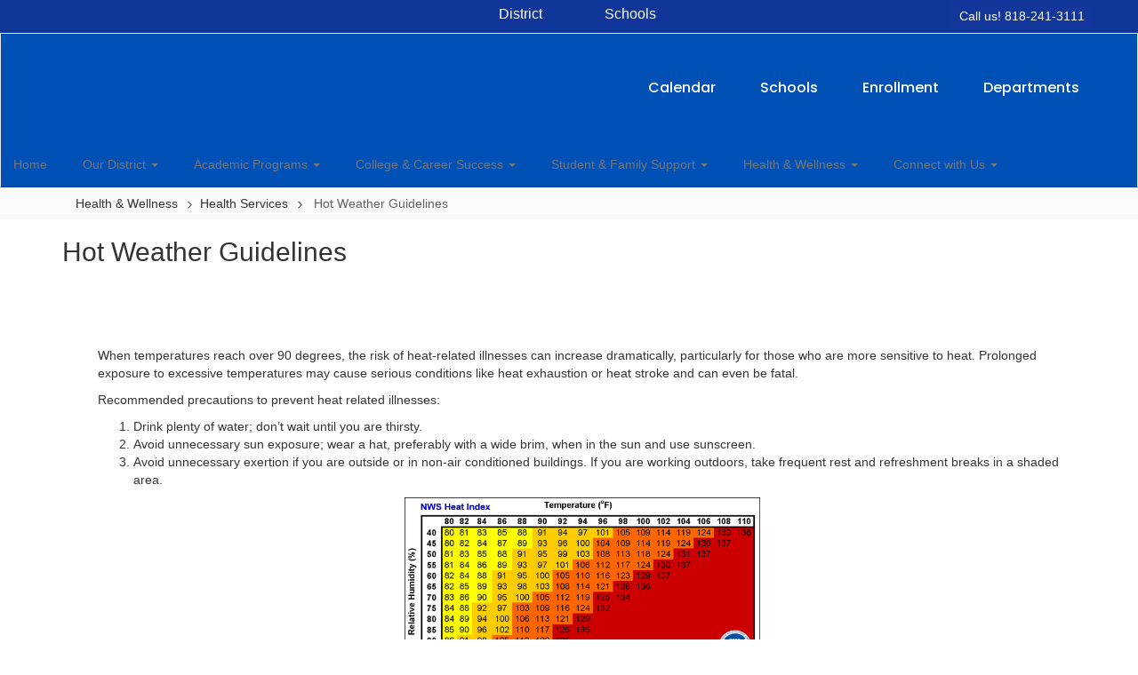

--- FILE ---
content_type: text/html; charset=UTF-8
request_url: https://gusd.net/8302_3
body_size: 67697
content:

    <!DOCTYPE html>
<html lang="en">
<head>
    <!-- needed for form submission -->
<script id="googleRecaptcha" src="https://www.google.com/recaptcha/api.js?render=6LcgqJAUAAAAAJhQs01VmAHQEf3SatmIFQjI7iNP" async defer></script>

<style>
    :root {
        --site-design-link-color: #0050B5;
        --site-design-link-color-hover: #113699;
    }
    .inputLimitBadge {
        border-radius: 50%;
        background-color: #8CAB4F !important;
        margin: auto 0 3px 5px;
    }
    #rotateImgModal {
        z-index: 99999 !important;
    }
    /* THIS MODAL CLASS FIXES THE MODAL INSIDE A MODAL SCROLL BUG */
    .modal {
        overflow-y: scroll !important;
    }
    .grepcatcha {
        visibility: hidden
    }
    .wrapped {
        word-wrap: break-word;
    }
    .table.table-filter.quick_links th:nth-child(2) {
        width: 45%;
    }
    .table.table-filter.quick_links th:nth-child(3) {
        width: 45%;
    }
    .table.table-filter.quick_links th:nth-child(4) {
        width: 5%;
    }
    .table.table-filter.quick_links th:nth-child(5) {
        width: 5%;
    }
    .qlheader {
        background: #337ab7 !important;
        color: #fff;
    }

    [class*="link_group_"] {
        margin-bottom: 20px;
    }
    .quicklinkModalContent > .modal-footer {
        border: none !important;
    }
    .ele_img {
        height: 200px;
        width: 250px;
    }
    .error, .error_iframe {
        background: rgb(239, 217, 217) !important;
    }
    .errorpic {
        border: dashed 1px red !important;
    }
    .cke_inner.cke_reset {
        height:auto !important;
    }
    .cke_wysiwyg_frame.cke_reset {
        height:192px;
        margin-bottom: 100px;
    }
    .cke_wysiwyg_frame {
        height:192px;
        margin-bottom: 100px;
        clear:both;
    }
    .cke_contents.cke_reset {
        height:192px;
    }
    .visEditArea .pencil_icon {
        position: relative;
        z-index: 2;
    }
    .dropdown-menu {
        cursor: pointer;
    }
    .stack_option:hover {
        background-color: #ccc;
    }
    @media (min-width: 1200px) {
        .modifiedWidth {
            width: 50% !important;
        }
    }
    .inputLimitBadge {
        border-radius: 50%;
        background-color: #8CAB4F !important;
        margin: auto 0 3px 5px;
    }
    #rotateImgModal {
        z-index: 99999 !important;
    }
    /* THIS MODAL CLASS FIXES THE MODAL INSIDE A MODAL SCROLL BUG */
    .modal {
        overflow-y: scroll !important;
    }
    .grepcatcha {
        visibility: hidden
    }
    .wrapped {
        word-wrap: break-word;
    }
    .table.table-filter.quick_links th:nth-child(2) {
        width: 45%;
    }
    .table.table-filter.quick_links th:nth-child(3) {
        width: 45%;
    }
    .table.table-filter.quick_links th:nth-child(4) {
        width: 5%;
    }
    .table.table-filter.quick_links th:nth-child(5) {
        width: 5%;
    }
    .qlheader {
        background: #337ab7 !important;
        color: #fff;
    }
    [class*="link_group_"] {
        margin-bottom: 20px;
    }
    .quicklinkModalContent > .modal-footer {
        border: none !important;
    }
    .ele_img {
        height: 200px;
        width: 250px;
    }
    .error, .error_iframe {
        background: rgb(239, 217, 217) !important;
    }
    .errorpic {
        border: dashed 1px red !important;
    }
    .cke_inner.cke_reset {
        height:auto !important;
    }
    .cke_wysiwyg_frame.cke_reset {
        height:192px;
        margin-bottom: 100px;
    }
    .cke_wysiwyg_frame {
        height:192px;
        margin-bottom: 100px;
        clear:both;
    }
    .cke_contents.cke_reset {
        height:192px;
    }
    .visEditArea .pencil_icon {
        position: relative;
        z-index: 2;
    }
    .dropdown-menu {
        cursor: pointer;
    }
    .stack_option:hover {
        background-color: #ccc;
    }
    @media (min-width: 1200px) {
        .modifiedWidth {
            width: 50% !important;
        }
    }
    .Pageoptions {
        padding-bottom:5px;
        cursor: pointer;
    }
    .Pageoptions.active {
        background-color: #ccc;
    }
    .tooltip {
        width: 200px !important;
    }
    .launch-icons  {
        text-decoration: none !important;
    }

/*	--------------------------------------------------
    :: Centering Month & Date TEXT in dateField & dayField Divs
    -------------------------------------------------- */
    .center-month-div {
        display: flex;
        justify-content: center;
        align-items: center;
        margin: 20px auto;
    }
/*	--------------------------------------------------
    :: Styling Stack Table Rows
    -------------------------------------------------- */
    .table-filter {
        background-color: #f7f9f9 !important;
        border-bottom: 1px solid #eee;
    }
    .table-filter tbody tr:hover {
        cursor: pointer;
        background-color: #d3d3d3;;
        color:#000;
        font-weight:bold !important;
    }
    .table-filter tbody tr td .btn.edit_modal {
        margin-top:0px !important;
    }
    .table-filter tbody tr td .btn.details_modal {
        margin-top:0px !important;
    }
    .table-filter tbody tr td {
        padding: 10px;
        vertical-align: middle;
        border-top-color: #eee;
    }
    .table-filter tbody tr.selected td {
        background-color: #eee;
    }
    .table-filter tr td:first-child {
        width: 38px;
    }
    .table-filter tr td:nth-child(2):(.accordionTableRows) {
        width: 35px;
    }
/*	--------------------------------------------------
    :: Photo Album Delete Icon
    -------------------------------------------------- */
    .table-filter.ablum-filter tbody tr td .btn.delete_this_row, .table-filter.ablum-filter tbody tr td .btn.design_table_item_delete {
        background-color: #f7f9f9 !important;
        color:#d9534f !important;
        border:none !important;
        outline: none;
        margin-top:5px !important;
    }
    .table-filter.ablum-filter tbody tr:hover td .btn.delete_this_row, .table-filter.ablum-filter tbody tr:hover td .btn.design_table_item_delete {
        background-color: #FBFBFB !important;
        color:#d9534f !important;
        border:none !important;
        outline: none;
    }
    .table-filter.ablum-filter tbody tr td .btn.delete_this_row:hover, .table-filter.ablum-filter tbody tr td .btn.design_table_item_delete:hover {
        background-color: #d9534f !important;
        color:#ffffff !important;
        border:none !important;
        outline: none;
    }
    .table-filter.ablum-filter tbody tr td .btn.delete_this_row .fa.fa-trash, .table-filter.ablum-filter tbody tr td .btn.design_table_item_delete .fa.fa-trash {
        margin-top:0px !important;
    }
    .table-filter.ablum-filter tbody tr td .btn:not(.updateImageRow):not(.updateImageModal):not(.designSlideModal):not(.updateSlideRow) {
        padding-top:12px !important;
    }
    .table-filter.ablum-filter tbody tr td input[type='text'] {
        margin-top:10px !important;
    }
/*	--------------------------------------------------
    :: Sponsor Slider Delete Icon
    -------------------------------------------------- */
    .table-filter.ablum-filter tbody tr td .btn.delete_this_row, .table-filter.ablum-filter tbody tr td .btn.design_table_item_delete {
        background-color: #f7f9f9 !important;
        color:#d9534f !important;
        border:none !important;
        outline: none;
        margin-top:5px !important;
    }
    .table-filter.ablum-filter tbody tr:hover td .btn.delete_this_row, .table-filter.ablum-filter tbody tr:hover td .btn.design_table_item_delete {
        background-color: #FBFBFB !important;
        color:#d9534f !important;
        border:none !important;
        outline: none;
    }
    .table-filter.ablum-filter tbody tr td .btn.delete_this_row:hover, .table-filter.ablum-filter tbody tr td .btn.design_table_item_delete:hover {
        background-color: #d9534f !important;
        color:#ffffff !important;
        border:none !important;
        outline: none;
    }
    .table-filter.ablum-filter tbody tr td .btn.delete_this_row .fa.fa-trash, .table-filter.ablum-filter tbody tr td .btn.design_table_item_delete .fa.fa-trash {
        margin-top:0px !important;
    }
    .table-filter.ablum-filter tbody tr td .btn:not(.updateImageRow):not(.updateImageModal):not(.designSlideModal):not(.updateSliderRow) {
        padding-top:12px !important;
    }
    .table-filter.ablum-filter tbody tr td input[type='text'] {
        margin-top:10px !important;
    }

/*	--------------------------------------------------
    :: Quick Links Delete Icon
    -------------------------------------------------- */

    .table-filter tbody tr td .btn.quick_links_item_delete {
        background-color: #f7f9f9 !important;
        color:#d9534f !important;
        border:none !important;
        outline: none;
        margin-top:5px !important;
    }
    .table-filter tbody tr:hover td .btn.quick_links_item_delete {
        background-color: #FBFBFB !important;
        color:#d9534f !important;
        border:none !important;
        outline: none;
    }
    .table-filter tbody tr td .btn.quick_links_item_delete:hover {
        background-color: #d9534f !important;
        color:#ffffff !important;
        border:none !important;
        outline: none;
    }
    .table-filter tbody tr td .btn.quick_links_item_delete .fa.fa-trash{
        margin-top:0px !important;
    }
    .table-filter.quick_links tbody tr td .btn.details_modal, .table-filter.quick_links tbody tr td .btn.edit_modal  {
        margin-top:6px !important;
        outline: none;
    }
/*	--------------------------------------------------
    :: Comment Area Delete Icon
    -------------------------------------------------- */

    .table tbody tr td .btn.comment_item_delete {
        background-color: #d9534f !important;
        color:#ffffff !important;
        border:none !important;
        outline: none;
    }
    .table tbody tr td .btn.comment_item_delete .fa.fa-trash{
        margin-top:0px !important;
    }
    .btn-danger.active, .btn-danger:active, .open>.dropdown-toggle.btn-danger {
        background-color: #d9534f !important;
        color:#ffffff !important;
        outline: none;
    }
    .btn-success.active, .btn-success:active, .open>.dropdown-toggle.btn-success {
        background-color: #5cb85c !important;
        color:#ffffff !important;
        outline: none;
    }
/*	--------------------------------------------------
    :: Announcement Delete Icon
    -------------------------------------------------- */

    .table-filter tbody tr td .btn.announ_item_delete {
        background-color: transparent !important;
        color:#d9534f !important;
        border:none !important;
        outline: none;
        margin-top:5px !important;
    }
    .table-filter tbody tr:hover td .btn.announ_item_delete {
        color:#d9534f !important;
        border:none !important;
        outline: none;
    }
    .table-filter tbody tr td .btn.announ_item_delete:hover {
        border:none !important;
        outline: none;
    }
    .table-filter tbody tr td .btn.announ_item_delete .fa.fa-trash{
        margin-top:0px !important;
    }
    .table-filter.announce tbody tr td .btn.details_modal, .table-filter.announce tbody tr td .btn.edit_modal  {
        margin-top:6px !important;
        outline: none;
    }
/*	--------------------------------------------------
    :: Accordion Delete Icon
    -------------------------------------------------- */
    .table-filter tbody tr td .btn.accordion_item_delete {
        background-color: #f7f9f9 !important;
        color:#d9534f !important;
        border:none !important;
    }
    .table-filter tbody tr:hover td .btn.accordion_item_delete {
        background-color: #FBFBFB !important;
        color:#d9534f !important;
        border:none !important;
    }
    .table-filter tbody tr td .btn.accordion_item_delete:hover {
        background-color: #d9534f !important;
        color:#ffffff !important;
        border:none !important;
    }
    .table-filter tbody tr td .btn.accordion_item_delete .fa {
        margin-top:0px !important;
    }
    .table-filter tbody tr td .btn.accordion_item_delete {
        margin-top:0px !important;
    }
/*	--------------------------------------------------
    :: Document Delete Icon
    -------------------------------------------------- */

    .table-filter tbody tr td .btn.document_item_delete {
        background-color: #f7f9f9 !important;
        color:#d9534f !important;
        border:none !important;
        margin-top:5px !important;
    }
    .table-filter tbody tr:hover td .btn.document_item_delete {
        background-color: #FBFBFB !important;
        color:#d9534f !important;
        border:none !important;
    }
    .table-filter tbody tr:hover td .btn.document_item_delete .fa {
        margin-top:0px !important;
    }
    .table-filter tbody tr td .btn.document_item_delete:hover {
        background-color: #d9534f !important;
        color:#ffffff !important;
        border:none !important;
    }
/*	--------------------------------------------------
    :: Visibility Icon
    -------------------------------------------------- */
    .table-filter tbody tr td .btn.document_item_turn_off .fa.fa-eye {
        color: #5cb85c !important;
        margin-top:-1px !important;
    }
    .table-filter tbody tr td .btn.document_item_turn_off .fa.fa-eye-slash {
        color: #d9534f !important;
        margin-top:-1px !important;
    }


    .table-filter tbody tr td .btn.document_item_turn_off {
        background-color: #FBFBFB !important;
        margin-top:0px !important;
        border: none !important;
        outline: none;
    }
    .table-filter tbody tr:hover td .btn.document_item_turn_off {
        background-color: #ffffff !important;
        border:none !important;
        outline: none;
    }
    .table-filter tbody tr td .btn.document_item_turn_off:hover {
        background-color: #53b59a !important;
        border:none !important;
        outline: none;
    }

    .table-filter tbody tr td .btn.document_item_turn_off:hover .fa.fa-eye-slash  {
        color: #fff !important;
    }
    .table-filter tbody tr td .btn.document_item_turn_off:hover .fa.fa-eye  {
        color: #fff !important;
    }
/*	--------------------------------------------------
    :: Details and Edit Button
    -------------------------------------------------- */
    .btn.details_modal,
    .table-filter tbody tr:hover td .btn.details_modal {
        background-color: #221E1F !important;
        color:white !important;
        border:none !important;
    }
    .table-filter tbody tr td .btn.details_modal:hover {
        background-color: #221E1F  !important;
        color:#ffffff !important;
        border:none !important;
    }
    .table-filter tbody tr:hover td .btn.edit_modal {
        background-color: #221E1F  !important;
        color:white !important;
        border:none !important;
    }
    .table-filter tbody tr td .btn.edit_modal:hover {
        background-color: #221E1F  !important;
        color:#ffffff !important;
        border:none !important;
    }
/*	--------------------------------------------------
    :: jconfirm popup delete
    -------------------------------------------------- */
    .jconfirm_delete [data-event="confirm"] {
        background: #221E1F !important;
    }
    .jconfirm_delete [data-event="deny"] {
        color: #221E1F !important;
    }
    .jc-white-theme .jc-arrow-top {
        border-bottom-color: #fff !important;
    }
    .jconfirm_delete {
        box-shadow: 4px 4px 6px 4px #c7c7c7;
        border: none !important;
    }

    
    .ablum-filter .btn .btn-primary {
        background-color: #337ab7 !important;
        color:white !important;
        border:none !important;
        outline: none;
    }
    .ablum-filter .btn-info {
        background-color: #5bc0de !important;
        color:white !important;
        border:none !important;
        outline: none;
    }
    .ablum-filter .btn-danger {
        background-color: #d9534f !important;
        color:white !important;
        border:none !important;
        outline: none;
    }
    .ablum-filter .btn-warning {
        background-color: #f0ad4e !important;
        color:white !important;
        border:none !important;
        outline: none;
    }
    .ablum-filter .btn-success {
        background-color: #5cb85c !important;
        color:white !important;
        border:none !important;
        outline: none;
    }
    .ablum-filter .btn-Normal {
        background-color: #FBFBFB !important;
        color:white !important;
        border:none !important;
        outline: none;
    }
/*	--------------------------------------------------
    :: css for accordion modal
    -------------------------------------------------- */
    #linkModal {
        z-index: 2000;
    }
    /* class needed for ig feed styling - admin side */
    @media (min-width: 1200px) {
        .ig-feed-lg-offset {
            margin-left: 12.5%;
        }
    }

</style>

<script type="text/javascript">
    var loadElemID = '';
    const siteDesignOptionsHeadingColor = "#0050B5";
    const siteDesignOptionsTextColor    = "#333333";
    const siteDesignOptionsLinkColor    = "#0050B5";
</script>
<meta property="og:title" content="Glendale Unified School District">
<meta property="og:image" content="https://files.smartsites.parentsquare.com/3165/social_media_preview_img_yg2vgc.png">
<meta name="description" content="Glendale Unified School District">
<meta name="keywords" content="">
<meta name="author" content="Glendale Unified School District">
<meta name="copyright" content="ParentSquare and Glendale Unified School District">
<meta name="language" content="English">
<meta name="charset" content="iso-8859-1">
<meta name="distribution" content="Global">
<meta name="rating" content="General">
<meta name="expires" content="Never">
<meta name="robots" content="index, follow">
<meta name="revisit-after" content="7 days">
    <link rel="stylesheet" href="/includes/customFonts/icon-set/styles.css" />
    <meta charset="utf-8"/>
    <meta http-equiv="Content-Language" content="en">
    <meta http-equiv="X-UA-Compatible" content="IE=edge"/>
    <meta name="viewport" content="width=device-width, initial-scale=1"/>
    <link rel="shortcut icon" href="https://files.smartsites.parentsquare.com/3165/favicon.ico" type="image/x-icon" /><title>Glendale Unified School District - Hot Weather Guidelines</title><link rel="stylesheet" type="text/css" href="https://fonts.googleapis.com/css?family=Poppins%7CPoppins%3A800%7CPoppins%3A500"><link rel="stylesheet" type="text/css" media="print" href="/templates/common/css_print.css" async defer>            <script>
            (function (h, o, u, n, d) {
                h = h[d] = h[d] || { q: [], onReady: function (c) { h.q.push(c) } }
                d = o.createElement(u); d.async = 1; d.src = n
                n = o.getElementsByTagName(u)[0]; n.parentNode.insertBefore(d, n)
            })(window, document, 'script', 'https://www.datadoghq-browser-agent.com/us1/v5/datadog-rum.js', 'DD_RUM')
            window.DD_RUM.onReady(function () {
                window.DD_RUM.init({
                    clientToken: 'pub77a0ea20d4be2115e98a417826c0cb0c',
                    applicationId: 'fc345302-8ceb-435f-96c0-e053557f5949',
                    site: 'datadoghq.com',
                    service: 'smartsites',
                    env: 'production',
                    // Specify a version number to identify the deployed version of your application in Datadog
                    // version: '1.0.0',
                    sessionSampleRate: 1,
                    sessionReplaySampleRate: 1,
                    trackUserInteractions: true,
                    trackResources: true,
                    trackLongTasks: true,
                    defaultPrivacyLevel: 'mask-user-input',
                });
            })
        </script>
                    <script
        type="text/javascript"
        src="https://cdn.smartsites.parentsquare.com/lib/jquery/3.6.0/jquery.min.js"
        integrity="sha384-vtXRMe3mGCbOeY7l30aIg8H9p3GdeSe4IFlP6G8JMa7o7lXvnz3GFKzPxzJdPfGK"
        crossorigin="anonymous"
    ></script>
    <script
        src="https://cdn.smartsites.parentsquare.com/library/jquery/jquery-ui-1.14.0/jquery-ui.min.js"
        integrity="sha384-sC4zu1a2SFQFGYBkaBToaGs3q67h0XwkuZQWeuDcF36dMjN2G6kWneRHoE3EdZ2D"
        crossorigin="anonymous"
    ></script>
    <script
        src="https://cdn.smartsites.parentsquare.com/library/jquery/jquery.ui.touch-punch.min.js"
        integrity="sha384-MI/QivrbkVVJ89UOOdqJK/w6TLx0MllO/LsQi9KvvJFuRHGbYtsBvbGSM8JHKCS0"
        crossorigin="anonymous"
    ></script>

    <script type="text/javascript" src="/js/jquery.fittext.js"></script>

    <link
        rel="stylesheet"
        href="https://cdn.smartsites.parentsquare.com/lib/bootstrap/css/bootstrap.css"
        integrity="sha384-1q8mTJOASx8j1Au+a5WDVnPi2lkFfwwEAa8hDDdjZlpLegxhjVME1fgjWPGmkzs7"
        crossorigin="anonymous"
    />
    <link rel="stylesheet" type="text/css" href="/css/bootstrap_custom_5column.css" />
    <link
        rel="stylesheet"
        href="https://cdn.smartsites.parentsquare.com/lib/bootstrap/css/daterangepicker.css"
        integrity="sha384-I7hgs8ZRNoM5/Df9CSWppjNRLWEykml6aS6mhsfcbJhgI8jX5c04D8rStWRXFrTA"
        crossorigin="anonymous"
    />
    <link rel="stylesheet"
        href="https://cdn.smartsites.parentsquare.com/lib/bootstrap/css/build.css"
        integrity="sha384-+W9JHuw1WbupIW+lP+JnQdmQN5FG5Mi7gyrQqnT2AHxPtpr+gIjYtB77j3ciwQcF"
        crossorigin="anonymous"
    />
    <script
        type="text/javascript"
        src="https://cdn.smartsites.parentsquare.com/lib/js/bootstrap.min.js"
        integrity="sha384-HQDRcraHJG13A26h3RbjhkUw8Spk/X4wHJA/fPCQ3IXPlHfU93JhJEEiHZ8uhtbI"
        crossorigin="anonymous"
    ></script>
    <script
        type="text/javascript"
        src="https://cdn.smartsites.parentsquare.com/lib/momentjs/moment.min.js"
        integrity="sha384-jzJ+sNWbKe71gDLLfQKgdtslQjhK70oKLFN+wmwxyg6mQN7Vem+wzce4pryF0HP/"
        crossorigin="anonymous"
    ></script>
    <script
        type="text/javascript"
        src="https://cdn.smartsites.parentsquare.com/lib/bootstrap/js/daterangepicker.js"
        integrity="sha384-rir2SQU4/PHUpA8Bf0tnnwMOZwQBBlSYMz5TUMo4wIwkpAuuErlLSAULgDsJYbA2"
        crossorigin="anonymous"
    ></script>
    <link rel="stylesheet"
        href="https://cdn.smartsites.parentsquare.com/library/jquery/jquery-ui-1.14.0/jquery-ui.min.css"
        integrity="sha384-tewSheIhRp+og/A/t/fjeITzC+Lif7RoRf+uu5fpCNjV5iV1c7H9rNh60AKqwabB"
        crossorigin="anonymous"
    />
    <link rel="stylesheet" href="https://cdn.smartsites.parentsquare.com/library/jquery/jquery-ui-1.14.0/jquery-ui.theme.min.css"
        integrity="sha384-5lhP3Gu7JSM9XgFNEVR5ZjWivaKVmsYbWQkxdPoEG1lseGQ0hJCkFkDwN0i3fRxW"
        crossorigin="anonymous"
    />
    <script type="text/javascript" src="/includes/js/countUp.js"></script>
    <script type="text/javascript" src="/js/pause_carousels.js"></script>

    <!-- Slick Slider CSS -->
    <link rel="stylesheet" type="text/css" href="/includes/css/slick.css"/>
    <!-- Slick Slider JS -->
    <script src="/includes/js/slick.min.js"></script>
    <script src="/includes/js/enquire.min.js"></script>

	<link href="/css/hover.css" rel="stylesheet" media="all">
            <!--youtube plugin-->
        <!-- Open Sans -->
        <link href="https://fonts.googleapis.com/css?family=Open+Sans:400,700" rel="stylesheet" type="text/css" />
        <!-- Youtue Icons -->
        <link rel="stylesheet" type="text/css" media="screen" href="css/icons.min.css" />
        <!-- Perfect Scrollbar -->
        <link rel="stylesheet" type="text/css" media="screen" href="css/perfect-scrollbar.css" />
        <script type="text/javascript" src="js/jquery.mousewheel.js"></script>
        <script type="text/javascript" src="js/perfect-scrollbar.js"></script>
            <link href="/css/bootstrap-select.css" rel="stylesheet">
    <link
        href="https://cdn.smartsites.parentsquare.com/fontawesome/fontawesome7.0.0/css/all.min.css"
        rel="stylesheet"
        integrity="sha384-Y7cg1MMgMZU/9EFaQnkH/rVjRgdbPfLdJwR7mJj5BL7+oZyNmVUCP64MghfS+MPq"
        crossorigin="anonymous"
    />
    <link href="https://cdn.smartsites.parentsquare.com/fontawesome/fontawesome7.0.0/css/sharp.min.css"
        rel="stylesheet"
        integrity="sha384-/PFtBynFhWmKJYzUcV91Q5bDLqUos8WIjH1CufSYf7FthJiOgQRFeYq6N0cmURdY"
        crossorigin="anonymous"
    />
    <link href="https://cdn.smartsites.parentsquare.com/fontawesome/smartsites/v7/css/custom-icons.min.css"
        rel="stylesheet"
        type="text/css"
        integrity="sha384-7h45ByB3KJ0tMwwQmJSRSMtoVMpSLOMc34J9BVyZYM/HnyfrKRIrBdbqNgXTWyMA"
        crossorigin="anonymous"
    />
    <script type="text/javascript" src="/js/bootstrap-select.js"></script>
    <link
        href="https://cdn.smartsites.parentsquare.com/lib/bootstrap/css/dscountdown.css"
        rel="stylesheet"
        type="text/css"
        integrity="sha384-tq449iyWVeJS2M1RcW0ed5JfT1xWORa3Ohp7AxvLNUw+WzoxH9bZcJ2L90yo+BWM"
        crossorigin="anonymous"
    />
    <script
        type="text/javascript"
        src="https://cdn.smartsites.parentsquare.com/lib/bootstrap/js/dscountdown.min.js"
        integrity="sha384-g8Th3jbX6oXwwgzo+Cxx6QVZktH4wN1XMJQ9DJNcIFc3G63ir36Pj/RSsjs9YcS5"
        crossorigin="anonymous"
    ></script>
    <script
        type="text/javascript"
        src="https://cdn.smartsites.parentsquare.com/lib/bootstrap/js/jquery.bsPhotoGallery.js"
        integrity="sha384-BtHxBhKWNMKrlgDeAKMHu82LDDbEn9kdcq4zTU3+UJKI25ETpKiA/Gt/654LYDxH"
        crossorigin="anonymous"
    ></script>
    <script type="text/javascript" src="/js/bootstrap-datetimepicker.min.js"></script>
    <link rel="stylesheet" type="text/css" href="/css/bootstrap-datetimepicker.css" />
    <script type="text/javascript" src="/js/jquery.bootstrap-touchspin.js"></script>
    <link rel="stylesheet" type="text/css" href="/css/jquery.bootstrap-touchspin.css" />
    <link rel="stylesheet" type="text/css" href="/includes/alertify/themes/alertify.bootstrap.css" />
    <link rel="stylesheet" type="text/css" href="/includes/alertify/themes/alertify.core.css" />
    <link rel="stylesheet" type="text/css" href="/includes/alertify/themes/alertify.default.css" />
    <script type="text/javascript" src="/includes/alertify/lib/alertify.min.js"></script>
    <script
        type="text/javascript"
        src="https://cdn.smartsites.parentsquare.com/lib/js/wow.min.js"
        integrity="sha384-iO46hjwJrsVBSL6dSZiISIaArh5K3mgUT5bTQVkkFF+wMh0DNbK6xPgTfyrYtteD"
        crossorigin="anonymous"
    ></script>
    <link
        rel="stylesheet"
        type="text/css"
        href="https://cdn.smartsites.parentsquare.com/css/animate.css"
        integrity="sha384-q00rjbZK7hm9ZyQShTBydn6PZTbRe+EzzlX+Np7sOSp2qDP7Vu4yHFppyPccjIfD"
        crossorigin="anonymous"
    />
    <link rel="stylesheet" type="text/css" href="/includes/css/liquid-slider.css" />
    <link rel="stylesheet" type="text/css" href="/css/normalize.css?abcd1234" />
                    <link href="/css/jquery.smartmenus.bootstrap.css" rel="stylesheet">
    <script type="text/javascript" src="/js/jquery.smartmenus.js"></script>
    <script type="text/javascript" src="/js/jquery.smartmenus.bootstrap.js"></script>
        <script src="https://unpkg.com/object-fit-images/dist/ofi.min.js"
        integrity="sha384-GOTasnp7a/eSjnwcNDne3AqLTCR1Ax6dwWrZsPhBvSGDwp6XkOyJ2dTvSM2IGOnE"
        crossorigin="anonymous"
        defer
    ></script>
    <script type="text/javascript" src="/js/jarallax214.min.js"></script>
    <script type="text/javascript" src="/js/jarallax-video214.min.js"></script>
    <link rel="stylesheet" type="text/css" href="/css/jarallax.min.css" />
    <script
        src="https://cdn.jsdelivr.net/npm/rellax@1.12.1/rellax.min.js"
        integrity="sha384-pSQdnqsuAwdyk3FjmdCugWc6JXrpCyQPJbweAfCT9EjnJayrGAKKuI6V54wCfQ5c"
        crossorigin="anonymous"
    ></script>
    <script>
        $(function() {
            // Found: https://dirask.com/posts/JavaScript-detect-Apple-Safari-web-browser-p5g2R1
            const platformExpression = /Mac|iPhone|iPod|iPad/i;
            const rejectedExpression = /Chrome|Android|CriOS|FxiOS|EdgiOS/i;
            const expectedExpression = /Safari/i;

            const isAppleSafari = () => {
                const agent = navigator.userAgent;
                if (rejectedExpression.test(agent)) {
                    return false;
                }
                return platformExpression.test(agent) && expectedExpression.test(agent);
            };

            // Global jarallax config
            $('.jarallax').jarallax({
                disableParallax: function () {
                    return isAppleSafari()
                },
                disableVideo: function () {
                    return isAppleSafari()
                },
                speed: 0.2
            });
        });
    </script>

    <script src="/includes/js/head.min.js"></script>

    <!-- Google Fonts -->
    <link href="https://fonts.googleapis.com/css?family=Raleway:100,100i,200,200i,300,300i,400,400i,500,500i,600,600i,700,700i,800,800i,900,900i&subset=latin-ext" rel="stylesheet">
    <!-- Include all compiled plugins (below), or include individual files as needed -->
    <script
        src="https://cdn.datatables.net/1.12.1/js/jquery.dataTables.min.js"
        integrity="sha384-ZuLbSl+Zt/ry1/xGxjZPkp9P5MEDotJcsuoHT0cM8oWr+e1Ide//SZLebdVrzb2X"
        crossorigin="anonymous"
    ></script>
    <script
        src="https://cdn.datatables.net/1.10.13/js/dataTables.bootstrap.min.js"
        integrity="sha384-7PXRkl4YJnEpP8uU4ev9652TTZSxrqC8uOpcV1ftVEC7LVyLZqqDUAaq+Y+lGgr9"
        crossorigin="anonymous"
    ></script>
    <script src="https://cdn.datatables.net/responsive/2.1.1/js/dataTables.responsive.min.js"
        integrity="sha384-vodl6MUb558cZPMQIFVGAQBmGWMmY6MY3Fb/eU+5s63ZTDPlyGzZGJaG0q/aU/b6"
        crossorigin="anonymous"
    ></script>
    <script src="https://cdn.datatables.net/responsive/2.1.1/js/responsive.bootstrap.min.js"
        integrity="sha384-KsSXk9axiCRl3aqMyP/D7r17dM4eNuGbgBN5nRb2WkHCXWyqNfUia+U3p3zDFHCY"
        crossorigin="anonymous"
    ></script>
    <script
        src="https://cdnjs.cloudflare.com/ajax/libs/pdfmake/0.1.53/pdfmake.min.js"
        integrity="sha384-HUHsYVOhSyHyZRTWv8zkbKVk7Xmg12CCNfKEUJ7cSuW/22Lz3BITd3Om6QeiXICb"
        crossorigin="anonymous"
    ></script>
    <script
        src="https://cdnjs.cloudflare.com/ajax/libs/pdfmake/0.1.53/vfs_fonts.js"
        integrity="sha384-UAA3vlTPq9dwxB61awBFhR7Y5uBFOKQWuZueu4C6uI48gjIoqI/OTmYWEYWZXbGR"
        crossorigin="anonymous"
    ></script>

    <script src="https://cdn.datatables.net/buttons/2.2.3/js/dataTables.buttons.min.js"
        integrity="sha384-h3oS/DGBfrFl5LZtSFk9RFU+pzHmURTX7+CFwAjm6QWSTdjwxCNgPIlzA/On5XBM"
        crossorigin="anonymous"
    ></script>
    <script src="https://cdn.datatables.net/buttons/2.2.3/js/buttons.html5.min.js"
        integrity="sha384-w6vYH0WKuBqvZ0+y9bbzGf8ia1T34eMpWbxYjCEpc+3NnCKAUsaAVbA50jrb3GWu"
        crossorigin="anonymous"
    ></script>
    <script src="https://cdn.datatables.net/buttons/2.2.3/js/buttons.print.min.js"
        integrity="sha384-mOGjUrCoMJ8/pGqc8SQHuJdYPrdB9cjSkiuLQbw6D7orbJyMkk6xYDlYtkEH051d"
        crossorigin="anonymous"
    ></script>

    <link rel="stylesheet"
        href="https://cdn.datatables.net/1.10.13/css/dataTables.bootstrap.min.css"
        integrity="sha384-rjXedYe/HKeDRcs0Euwr7zNsokaidJhDyzFkoUnsmTghcqseOcpdsbyqVScOXfk7"
        crossorigin="anonymous"
    />
    <link rel="stylesheet"
        href="https://cdn.datatables.net/responsive/2.1.1/css/responsive.bootstrap.min.css"
        integrity="sha384-U+e/aVGY2RK5HtBy/HYYK0h5jR9v4NqsFqIX63YT2fyD7APkoflL9w5/H0e7btNR"
        crossorigin="anonymous"
    />
    <link rel="stylesheet"
        href="https://cdn.datatables.net/buttons/2.2.3/css/buttons.dataTables.min.css"
        integrity="sha384-SWh0bBTo4ciRhXTIdrgfHZ8GhmtQjr9d3LTBjeY3YyYivrr/JDd/8g2N+StnFqlJ"
        crossorigin="anonymous"
    />
    <link rel="stylesheet" type="text/css" href="/css/main-sass.css?v=20260119201017">
    <script src="/js/classes/ColorContrast.js"></script>
    <script
        type="text/javascript"
        src="https://cdn.jsdelivr.net/npm/gasparesganga-jquery-loading-overlay@2.1.6/dist/loadingoverlay.min.js"
        integrity="sha384-L2MNADX6uJTVkbDNELTUeRjzdfJToVbpmubYJ2C74pwn8FHtJeXa+3RYkDRX43zQ"
        crossorigin="anonymous"
    ></script>
    <script src="/js/stack_items.js?v=20260119201017"></script>
    <script type="module" src="/js/components.js?v=20260119201017"></script>
    <script src="/js/general.js?v=20260119201017"></script>
    <script src="/js/deviceDetector.js?v=20260119201017"></script>
        <script src="https://use.typekit.net/ynn5aia.js"
        crossorigin="anonymous"
        rel="preload"
        as="script"
    ></script>
    <script>
        try {
        Typekit.load({async: true});
        } catch (e) {}
    </script>
    <style>
    body {
        -webkit-font-smoothing: antialiased;
    }
    .grecaptcha-badge {
        visibility: hidden;
    }
    .psq_font {
        font-family: "proxima-nova", "proxima nova", "Helvetica Neue", Helvetica, Arial, sans-serif;
    }
    .psq_footer_logo {
        font-size: 16px;
    }
    .psq_footer_logo a {
        text-decoration: none !important;
    }

    /*Extra large Modals*/
    @media (min-width: 768px) {
        .modal-xxl {
            width: 90%;
            max-width:1200px;
        }
    }
    .ajs-button.btn.btn-success {
        color: #fff !important;
        background-color: #5cb85c !important;
        border-color: #4cae4c !important;
    }
    .containSelect {
        max-width:185px;
    }
        .natural_p_tag {
        margin-top: 1em;
        margin-bottom: 1rem;
    }
    .stretchSelect {
        width:100%;
    }
    .embed-responsive.embed-responsive-16by9 {
        position: auto !important;
    }
    .remove_default_padding {
        padding:0px !important;
        margin:0px !important;
        display:inline-block;
    }
    #search {
        position: fixed;
        top: 0px;
        left: 0px;
        width: 100%;
        height: 100%;
        background-color: rgba(0, 0, 0, 0.7);
        -webkit-transition: all 0.5s ease-in-out;
        -moz-transition: all 0.5s ease-in-out;
        -o-transition: all 0.5s ease-in-out;
        -ms-transition: all 0.5s ease-in-out;
        transition: all 0.5s ease-in-out;
        -webkit-transform: translate(0px, -100%) scale(0, 0);
        -moz-transform: translate(0px, -100%) scale(0, 0);
        -o-transform: translate(0px, -100%) scale(0, 0);
        -ms-transform: translate(0px, -100%) scale(0, 0);
        transform: translate(0px, -100%) scale(0, 0);
        opacity: 0;
    }
    #search.open {
        -webkit-transform: translate(0px, 0px) scale(1, 1);
        -moz-transform: translate(0px, 0px) scale(1, 1);
        -o-transform: translate(0px, 0px) scale(1, 1);
        -ms-transform: translate(0px, 0px) scale(1, 1);
        transform: translate(0px, 0px) scale(1, 1);
        opacity: 1;
        z-index:999999999;
    }
    #search input[type="search"] {
        position: absolute;
        top: 50%;
        width: 100%;
        color: rgb(255, 255, 255);
        background: rgba(0, 0, 0, 0);
        font-size: 60px;
        font-weight: 300;
        text-align: center;
        border: 0px;
        margin: 0px auto;
        margin-top: -51px;
        padding-left: 30px;
        padding-right: 30px;
        outline: none;
    }
    .btn.btn-success.btn-sm.editbutton, .stack_sort_handle, .visButton {
        filter: brightness(100%) !important;
    }
    #search .btn {
        position: absolute;
        top: 50%;
        left: 50%;
        margin-top: 61px;
        margin-left: -45px;
    }
    #search .close {
        position: fixed;
        top: 15px;
        right: 15px;
        color:#FFFFFF !important;;
        background-color:#113699;
        border-color: #113699;
        opacity: 1;
        padding: 10px 17px;
        font-size: 27px;
    }
}
    /*STYLING TAB ONLY BUTTONS*/
    .sr-only.sr-only-focusable {
        background-color:#000000 !important;
        color: #FFFFFF !important;
        font-weight:bold !important;
        padding:10px !important;
        border: 5px solid yellow !important;
        text-decoration:none !important;
    }
    /*LOGGED IN BAR*/
    .btn-group-justified.adminBar {
        color:#000000 !important;
    }
    .btn-warning.admin-btn, .btn-success.admin-btn, .btn-danger.admin-btn, .btn-info.admin-btn, .btn-primary.admin-btn, .btn-default.admin-btn {
        /* .start_stack_sort.admin-btn */
        color:#FFFFFF !important;
        font-weight:bold !important;
        filter: brightness(100%) !important;
    }
    
    /** Component Header Config */
    
    .ss-component-header {
        .ss-component-header-title {
            font-family: Poppins, sans-serif;
    font-weight: 800;            font-size: 32px;            color: #0050B5;
                            &:before,
                &:after {
                    border-color: #F9AF06                }
            
                        @media (max-width: 479px) {
                font-size:9vw;            }

        }
    }
    </style>
    <script>
    var targetDate = new Date(Date.now() + (86400 * 1000)).getTime();
    $(document).ready(function() {
        var dateStartCounter = 0;
        $( "input[name='daterangepicker_start']" ).each(function(i,val) {
            $( this ).attr('id','daterangepicker_start'+dateStartCounter);
            $( this ).prepend('<label for="daterangepicker_start'+dateStartCounter+'">Start Date</label>');
            dateStartCounter++;
        });
        var dateEndCounter=0;
        $( "input[name='daterangepicker_end']" ).each(function(i,val) {
            $( this ).attr('id','daterangepicker_end'+dateEndCounter);
            $( this ).prepend('<label for="daterangepicker_end'+dateEndCounter+'">End Date</label>');
            dateEndCounter++;
        });
                        //if scale is on (set to on or empty), and any font size is set by in site designs, pass the plugin the fitText paramteries
        if ($('.the_site_title').length !== 0) {
            $(".the_site_title").fitText(1, { minFontSize: '40px', maxFontSize: '70px' });
        }
        //else
                //else dont run the site title is using basic bootstrap, the text will break on spaces, and font size is set by media queries
    });
    function getCookie(cname) {
        var name = cname + "=";
        var ca   = document.cookie.split(';');
        for(var i = 0; i < ca.length; i++) {
            var c = ca[i];
            while (c.charAt(0) == ' ') {
                c = c.substring(1);
            }
            if (c.indexOf(name) == 0) {
                return c.substring(name.length, c.length);
            }
        }
        return "";
    }
    function setCookie(name, value) {
        var date = new Date();
        date.setTime(date.getTime() + (86400 * 1000));
        var expires         = "expires=" + date.toUTCString();
        document.cookie     = name + "=" + value + "; " + expires;
    }
    function deleteCookie(name) {
        var expires         = "expires=Thu, 01 Jan 1970 00:00:01 GMT";
        document.cookie     = name + "=" + "" + "; " + expires;
    }

    // added to patch chrome loging out bug with multisite tabs open - Abby 03/21/2022
    function check_timer() {
        targetDate = parseInt(getCookie(sess) * 1000);
        let currentDate = new Date().getTime();
        let secondsLeft = ((targetDate - currentDate) / 1000) % 3600;
        return parseInt(secondsLeft);
    }
    /**
     * used JS to determine what part of the contained string needs to be truncated. Built for use with Sub-nav stack.
     * container_class is the class of the button or div that contains the string and that determines the width available area
     * text_class is the class on the SPAN that contains the text to be truncated. The span will have to have this class
     *      and the data attribute "data-original" that contains the full string prior to truncating
     * size_divider is a numeric value that determins the change from width to pixel size. Default is 8
     * Created 5/3/22 by Will Raines
     */
    function magic_truncate(container_class, text_class, size_divider = 8)
    {
        $('.'+container_class).each(function(){
            var outer_width = $(this).width();
            var usable_area = outer_width - 50;
            var string_limit = Math.floor(usable_area / size_divider);
            var text_string = $(this).find("."+text_class).attr('data-original');
            $(this).find("."+text_class).text(text_string);

            var text_string_width = $(this).find("."+text_class).width();
            var truncated_text = '';

            if (text_string_width > usable_area) {
                var truncated_text = text_string.substring(0, string_limit);
                $(this).find("."+text_class).text(truncated_text+' ...');
            }
        });
    }
    </script>
    <script type="text/javascript">
    $(document).ready(function() {
        //add menu animations
            });
    var wow = new WOW ({
        offset:       75,          // distance to the element when triggering the animation (default is 0)
        mobile:       false,       // trigger animations on mobile devices (default is true)
    });
    wow.init();
        $.fn.removeCss = function() {
        var removedCss = $.makeArray(arguments);
        return this.each(function() {
            var e$ = $(this);
            var style = e$.attr('style');
            if (typeof style !== 'string') return;
            style = $.trim(style);
            var styles = style.split(/;+/);
            var sl = styles.length;
            for (var l = removedCss.length, i = 0; i < l; i++) {
                var r = removedCss[i];
                if (!r) continue;
                for (var j = 0; j < sl;) {
                    var sp = $.trim(styles[j]);
                    if (!sp || (sp.indexOf(r) === 0 && $.trim(sp.substring(r.length)).indexOf(':') === 0)) {
                        styles.splice(j, 1);
                        sl--;
                    } else {
                        j++;
                    }
                }
            }
            if (styles.length === 0) {
                e$.removeAttr('style');
            } else {
                e$.attr('style', styles.join(';'));
            }
        });
    };
    text_truncate = function(str, length, ending) {
        if (length == null) {
            length = 100;
        }
        if (ending == null) {
            ending = '...';
        }
        if (str.length > length) {
            return str.substring(0, length - ending.length) + ending;
        } else {
            return str;
        }
    };
    $.fn.hasClassStartsWith = function(className) {
        return this.filter('[class^=\''+className+'\'], [class*=\''+className+'\']');
    }
    </script>
    <!-- Google Tag Manager --><script>(function(w,d,s,l,i){w[l]=w[l]||[];w[l].push({'gtm.start':new Date().getTime(),event:'gtm.js'});var f=d.getElementsByTagName(s)[0],j=d.createElement(s),dl=l!='dataLayer'?'&l='+l:'';j.async=true;j.src='https://www.googletagmanager.com/gtm.js?id='+i+dl;f.parentNode.insertBefore(j,f);})(window,document,'script','dataLayer','GTM-5KXK7SJ');</script><!-- End Google Tag Manager --><!-- REMOVE HTTPS FROM FOOTER PHONE NUMBER --><script>$(function(){    $(".school-footer-seven-custom-links a").each(function(){        if($(this).attr("href").indexOf("tel") != -1){            let telHref = $(this).attr("href").split(":");                     $(this).attr("href", "tel:"+telHref[2]);        }        })})</script> <!-- ADD PHONE NUMBER TO HEADER --><script>$(function(){    let headerPhone = "<a id='header-phone-number' href='tel:818-241-3111'>Call us! 818-241-3111</a>";    $("#districtSelector").append(headerPhone);        })</script><style type="text/css">    #districtSelector {        position:relative;    }    #header-phone-number {        position:absolute;        right:50px;        top:3px;        padding:5px 10px 4px;        font-weight: 300;;        display:block;        background-color:#123699;        color:#fff;    }    @media only screen and (max-width: 991px) {        #header-phone-number {            top: auto;            position: relative;            display: inline-block;            right: auto;            margin-top: 10px;        }    }</style> <!-- Google tag (gtag.js) --><script async src="https://www.googletagmanager.com/gtag/js?id=G-DHH650YR7R"></script><script>  window.dataLayer = window.dataLayer || [];  function gtag(){dataLayer.push(arguments);}  gtag('js', new Date());  gtag('config', 'G-DHH650YR7R');</script></head>
<body class="ss-no-widen-container     ss-body-site-header-one">
    <style>
        a.sr-only-focusable, button.sr-only-focusable {
        color: #FFFFFF !important;
        background-color: #0050B5 !important;
        font-size: 14px;
    }
        </style>
    <div id="jumpToTop"></div>
    <div id="macUseTabHelpDiv"></div>
    <a id="skipToMainContentLink" href="#skiptocontent" class="sr-only sr-only-focusable">Skip to main content</a>
        <div id="ss-alert-modal-area">
            <div id="ss-alert-preview" class="modal ss-lightbox-modal ss-lightbox-modal-alert ">
        <div class="ss-lightbox-modal-content-wrap">
            <div class="ss-lightbox-modal-content ">
                <div class="ss-lightbox-modal-icon-background"></div>
                <button class="ss-button ss-close-modal" data-dismiss="modal"><i class="fa-regular fa-xmark-large" role="img" aria-label="Close"></i></button>
                <div class="ss-lightbox-modal-content-inner" >
                    
                </div>
            </div>
        </div>
    </div>
        <script>
        $(document).ready(() => {
            const lightboxModal = $('#ss-alert-preview');
            ;
            lightboxModal.on('show.bs.modal', function(e) {
                $('html').addClass('modal-open');
            });
            lightboxModal.on('hide.bs.modal', function(e) {
                $('html').removeClass('modal-open');
            });
        });
    </script>
    </div>    <style>
        .ss-lightbox-modal-alert {
            --ss-modal-content-alert-btn-text-font-color: #FFFFFF;
            --ss-modal-content-alert-btn-color: #113699;
        }
    </style>    <div class="alert-badge-container hideAlertBadge">
        <button class="alert-badge ss-button" aria-label="View Active Alerts" aria-haspopup="true" aria-controls="ss-alert-preview" tabindex="2">
            <i class="fa-solid fa-triangle-exclamation"></i>
        </button>
    </div>        <!--
        This navigation is hidden from website view, and is only used to determine navbar height, if bootstrap sticky nav is set to display
        -->
        <nav style="display:none;" aria-hidden="true" class="navHeightBar navbar navbar-inverse">
            <div class="container-fluid">
                <div class="navbar-header">
                    <button aria-hidden="true" type="button" class="navbar-toggle" data-toggle="collapse" data-target="#myNavbar">
                        <span class="sr-only">Welcome</span>
                        <span class="icon-bar"></span>
                        <span class="icon-bar"></span>
                        <span class="icon-bar"></span>
                    </button>
                </div>
                <div class="collapse navbar-collapse" id="myNavbar">
                    <ul class="nav navbar-nav">
                        <li class="active"><a href="#">Home</a></li>
                        <li><a href="#" class="search_clickify"><i aria-label="Search" role="img" class="fa-solid fa-magnifying-glass"></i></a></li>
                    </ul>
                </div>
            </div>
        </nav>
            <script>
    $(document).ready(function() {
        let version = navigator.userAgent;
        if (version.indexOf('Mac OS') ) {
            if (version.indexOf('Chrome') == -1 && (version.indexOf('Firefox') != -1 || version.indexOf('Safari') != -1)) {
                let html = `<input style="width:275px;" id="macUserHelpBtn" type="text" aria-label="Click or press Enter to get help with tabbing issues on Mac OS." data-toggle="modal" data-target="#macUserTabHelpModal" class="sr-only sr-only-focusable" value="Press Enter for Tabbing Instructions" readonly>`;
                $('#macUseTabHelpDiv').html(html);
                $(document).on('keydown',function(e) {
                    let focused = $(':focus');
                    if ($(focused).attr('id') == 'macUserHelpBtn') {
                        // 13 = Enter key
                        if (e.which == 13) {
                            $('#macUserHelpBtn').trigger('click');
                        }
                    }
                });
            }
        }
        $('.makeTableResponsive table').each(function() {
            $(this).addClass("table")
            $(this).addClass("table-bordered");
            if ($(this).attr("style") == "width: 500px;") {
                $(this).removeAttr("style");
            }
            $(this).wrap("<div class='table-responsive'></div>");
            $(this).parents().find(".img-responsive:first").removeClass('makeTableResponsive');
        });
        $(".makeTableResponsive table td").css({"border-color":"#333333"});
        $(".table:not(.dataTable) td").css({"border-color":"#333333"});
        $('.makeTableResponsive').removeClass('makeTableResponsive');
        if (typeof setSideBarCalendars !== "undefined") {
            setSideBarCalendars();
        }
        if (typeof setSideBarLessonplans !== "undefined") {
            setSideBarLessonplans();
        }
        $(function () {
            $('.search_clickify').on('click', function(event) {
                event.preventDefault();
                window.location = 'search_e';
            });
            $('#search, #search button.close').on('click keyup', function(event) {
                if (event.target == this || event.target.className == 'close' || event.keyCode == 27) {
                    $(this).removeClass('open');
                }
            });
        });

        function sidebarContactModal() {
            $('#sndMsgBut').on('click',function() {
                $(".openmodal").click(function() {
                    $('#send_message_modal .modal-body').html('<center><h2>Send A Message</h2></center>'+'<div style="margin:20px;" class="col-md-12" style="height:800px"><div style="height:800px !important"><iframe  src="/includes/pages/responsive_send_message.php" frameBorder="0" style="width:100%; height:800px !important;"></iframe></div></div>');
                });
                $('#send_message_modal').on('hidden.bs.modal', function () {
                    $('#send_message_modal .modal-body').html('');
                })
            });
        }
        //Load Sidebars
        function side_bar_placement(sidebar_content,side_bar_location) {
            var stringOfHtml  = $("."+sidebar_content).html();
            var wrappedString = '<div>' + stringOfHtml + '</div>';
            var noScript      = wrappedString.replace(/script/g, "PREVENT_SCRIPT_DUPLICATES");
            var html          = $(noScript);
            html.find('PREVENT_SCRIPT_DUPLICATES').remove();
            place_sidebar_content = html.html().replace(/PREVENT_SCRIPT_DUPLICATES/g, 'script');
            $('.'+sidebar_content).html(place_sidebar_content);
            $('.'+sidebar_content).detach().appendTo('#'+side_bar_location);
        }
        side_bar_placement('moduleBarRight','rightSideBar');
        side_bar_placement('moduleBarLeft_','leftSideBar');
        //Gather sub nav html on section with subpages
        top_subnav = $("#other_pages_in_section").html();
        bottom_subnav = $("#subMenu").html();
        //set subnav html to a variable, empty other placement div based on screen width
        if (top_subnav != '') {
            subnav_content=top_subnav;
            $("#subMenu").empty()
            $("#other_pages_in_section").empty()
        }
        if (bottom_subnav != '') {
            subnav_content = bottom_subnav;
            $("#subMenu").empty()
        }
        //set sub nav where it goes on load
        if ($(window).width() <= 767) {
            $('#other_pages_in_section').html(subnav_content);
            replaceNavBrand('');
        } else {
            if ($(window).width() >= 767) {
                $('#subMenu').html(subnav_content);
                replaceNavBrand('');
            }
        }
        /**
         * Determines how far to push down the body tag if sticky nav is set, and then pushes it down
         * @param  not needed
         * @return boolean
         */
        function stickyNavBodyTagPusher() {
            setTimeout(function () {
                //finds the hidden nav to obtain the nav height on a full width device
                big_screen_height    = $(".navHeightBar").outerHeight()-1;
                //a collapsed nav uses a different height than a non-collapsed nav, this obtains that height
                superSmallScreen     = big_screen_height -7;
                //Determines the outer height of the nav being used on the website
                globalNavHeight      = $(".globalnav").outerHeight();
                // Determains the outer height of the district selector
                const selectorheight = $("#districtSelector").outerHeight();
                //determines the px difference between the size of the nav normally, and when its expanded beyond one row on smaller devices
                pushDownBody         = (globalNavHeight - big_screen_height);
                //in rare cases large navigations may not be able to accurtly predict how far down the body should be pushed below the nav, this allows custom input
                pushDownBody         = pushDownBody + parseInt(10);
                //if stickynav is used we don't want to use the pushBodyDown var
                pushDownBodyJs       = parseInt(1);
                //if district selector is set
                                    pushDownBody = pushDownBody - 2;
                    $("#districtSelector").css('padding-top','20px');
                                    // $('#disSelPos').css('margin-top',globalNavHeight+'px');
                                    // Commenting out for possible sticky nav bug, gap between nav and top of site.
                    $('body').css('margin-top',(pushDownBody+selectorheight+big_screen_height)+'px');
                    return true;
                                }, 100);
        }
        //set sidebars and subnavs where they go on window resize
        window.onresize = function() {
            if (window.innerWidth <= 991) {
                if (typeof sidebarContactModal !== "undefined") {
                    sidebarContactModal();
                }
                if (typeof setSideBarCalendars !== "undefined") {
                    setSideBarCalendars();
                }
                if (typeof setSideBarLessonplans !== "undefined") {
                    setSideBarLessonplans();
                }
            } else {
                if (window.innerWidth >= 992) {
                    if (typeof sidebarContactModal !== "undefined") {
                        sidebarContactModal();
                    }
                    if (typeof setSideBarCalendars !== "undefined") {
                        setSideBarCalendars();
                    }
                    if (typeof setSideBarLessonplans !== "undefined") {
                        setSideBarLessonplans();
                    }                    }
            }
            if (window.innerWidth <= 767) {
                $('#subMenu').empty();
                $('#other_pages_in_section').html(subnav_content);
                //animateHamburger();
                replaceNavBrand('');
            } else {
                if (window.innerWidth >= 767) {
                    $('#other_pages_in_section').empty();
                    $('#subMenu').html(subnav_content);
                    //animateHamburger();
                    replaceNavBrand('');
                }
            }
        }
                function replaceNavBrand(branding) {
            $(".globalBranding").html(branding)
        }
        $('a').click(function(e) {
            //prevent cliking on # from scrolling to top of screen
            if ($(this).attr('href') == '#') {
                e.preventDefault();
            }
        });
        sidebarContactModal();
            });
    /**
     * Author: Heather Corey
     * jQuery Simple Parallax Plugin
     */
    (function($) {
        $.fn.parallax = function(options) {
            var windowHeight = $(window).height();
            // Establish default settings
            var settings = $.extend({
                speed        : 0.15
            }, options);
            // Iterate over each object in collection
            return this.each( function() {
                // Save a reference to the element
                var $this = $(this);
                // Set up Scroll Handler
                $(document).scroll(function() {
                    var scrollTop = $(window).scrollTop();
                    var offset = $this.offset().top;
                    var height = $this.outerHeight();
                    // Check if above or below viewport
                    if (offset + height <= scrollTop || offset >= scrollTop + windowHeight) {
                        return;
                    }
                    var yBgPosition = Math.round((offset - scrollTop) * settings.speed);
                    // Apply the Y Background Position to Set the Parallax Effect
                    $this.css('background-position', 'center ' + yBgPosition + 'px');
                });
            });
        }
    }(jQuery));
    //function to figure out if element is in viewport
    if (typeof $.fn.isInViewport === "undefined") {
        $.fn.isInViewport = function() {
            var elementTop = $(this).offset().top;
            var elementBottom = elementTop + $(this).outerHeight();
            var viewportTop = $(window).scrollTop();
            var viewportBottom = viewportTop + $(window).height();
            return elementBottom > viewportTop && elementTop < viewportBottom;
        };
    }
    // function to determine the tallest height of given elems and set the height of all elems to that
    function normalize_heights(items) {
        let heights = []; //create empty array to store height values
        let tallest = 0; //create variable to make note of the tallest slide
        items.each(function() { //add heights to array
            heights.push($(this).outerHeight());
        });
        tallest = Math.max.apply(null, heights); //cache largest value
        items.each(function() {
            $(this).css('min-height',tallest + 'px');
        });
    }
    </script>
    <div id="scriptloads"></div>
    <div class="modal fade" id="send_message_modal" tabindex="-1" role="dialog">
        <div class="modal-dialog">
            <!-- Modal content-->
            <div class="modal-content">
                <div class="modal-header">
                    <button type="button" class="close" data-dismiss="modal">&times;</button>
                </div>
                <div class="modal-body">
                </div>
                <div class="modal-footer">
                    <button type="button" class="btn btn-default" data-dismiss="modal">Close</button>
                </div>
            </div>
        </div>
    </div>
    <div class="modal fade" id="macUserTabHelpModal" tabindex="-1" role="dialog" style="display: none;">
        <div class="modal-dialog modal-dialog-centered">
            <div class="modal-content" style="border-bottom: 0px !important;">
                <div class="modal-header">
                    <button type="button" class="close" data-dismiss="modal" aria-label="Close">
                        <span>
                            &times;
                        </span>
                    </button>
                    <h4 style='font-size:40px;font-family: Poppins, sans-serif;
    font-weight: 800;color:#d9534f !important;' class="modal-title" id="popUpAlertModalLabel">
                        Mac OS User Tabbing
                    </h4>
                </div>
                <div style="padding: 40px;" class="modal-body row">
                    <p style='font-size:18px;font-family: Poppins, sans-serif;
    font-weight: 800;color:#000000;'>
                        For Mac OS users, there is a system setting that may not allow you to tab onto several types of elements in a web page. To change this setting:
                        <div class="clearfix"></div>
                        <div class="col-md-12">
                            Open System Preferences and go to Keyboard:
                        </div>
                                <img aria-label="Once you're in the System Preferences, open the Keyboard settings." style="padding: 15px 0px; border-radius:50px" class="col-md-12" alt="Help Image 1" src="https://graphicsdepartment.smartsites.parentsquare.com/Graphics/ADA/ada_img_2.png" loading="lazy"/>
                        <div class="col-md-12">
                            Select the Shortcuts tab. Make sure the box for "Use keyboard navigation to move focus between controls" is <strong><u>checked</u></strong>.
                        </div>
                        <img aria-label="Once you're in the Keyboard settings, navigate to the Shortcuts tab and make sure that the box for 'Use keyboard navigation to move focus between controls' is checked." style="padding: 15px 0px; border-radius:50px" class="col-md-12" src="https://graphicsdepartment.smartsites.parentsquare.com/Graphics/ADA/ada_img_1.png" loading="lazy"/>
                        <div class="clearfix"></div>
                        Additional settings for Safari Browser.
                        <div class="col-md-12">
                            Open Safari Preferences:
                        </div>
                        <img aria-label="Open Safari Preferences" style="padding: 15px 0px; border-radius:50px" class="col-md-12" src="https://graphicsdepartment.smartsites.parentsquare.com/Graphics/ADA/ada_img_3.png" loading="lazy"/>
                        <div class="col-md-12">
                            Select the Advanced tab. Make sure the box for "Press Tab to highlight each item on a webpage" is <strong><u>checked</u></strong>.
                        </div>
                        <img aria-label="Once you're in Preferences, navigate to the Advanced tab and make sure that the box for 'Press Tab to highlight each item on a webpage' is checked." style="padding: 15px 0px; border-radius:50px" class="col-md-12" src="https://graphicsdepartment.smartsites.parentsquare.com/Graphics/ADA/ada_img_4.png" loading="lazy"/>
                    </p>
                </div>
                <div class="modal-footer">
                    <button type="button" class="btn btn-primary" data-dismiss="modal">Close</button>
                </div>
            </div>
        </div>
    </div>
    <div id="disSelPos" ><div id="districtSelector" class="noPrint">
            <style>
            #districtSelector { /*District School Selector Bar Color*/
                background-color:#113699;
                padding: 0px 0px 10px 0px !important;
            }
            .district_schools .nav-tabs>li>a:Hover { /*District School Selector Links On Hover*/
                background-color: #DDDDDD;
                color:#000000 !important;
            }
            .district_schools .nav-tabls {
                border: none !important;
            }
            .district_school_title { /*District School Selector Title*/
                background-color: transparent !important;
                border: none !important;
                color: #FFFFFF !important;
                font-size: 24px !important;
            }
            .district_modal {
                /* color: #DDDDDD; */
                color: #000000;
            }
            #downArrow:hover {
                cursor: hand;
                cursor: pointer;
            }
            .modal-backdrop.in {
                z-index: 100 !important;
            }
            .hoverDisSel {
                color:#FFF !important;
            }
            #disSelTbl {
                width: 100%;
            }
            #disSelTbl td {
                text-align: center;
            }
            .dis_sel_icons {
                color: #FFFFFF;
                cursor: pointer;
                font-size: 16px;
                font-weight: 400;
            }
            .dis_sel_icons:hover {
                color: #F9AF06 !important;
                text-decoration: none !important;
            }
            #campus_list_modal {
                background: linear-gradient(359.71deg, rgba(0, 0, 0, 0.1) 0.18%, rgba(255, 255, 255, 0.1) 87.21%), #113699;
            }
            #modal_panel_body {
                background: transparent !important;
                border: none !important;
                box-shadow: none !important;
                -webkit-box-shadow: none !important;
            }
            .btn-campus {
                padding: 0;
            }
            .btn-campus a {
                color: #FFFFFF !important;
                text-decoration: none !important;
                white-space: pre-wrap;
                white-space: -moz-pre-wrap;
                white-space: -pre-wrap;
                white-space: -o-pre-wrap;
                word-wrap: break-word;
                display: block;
                padding: 6px 12px;
            }

            .btn-campus:hover,
            .btn-campus:focus,
            .btn-campus:active,
            .btn-campus:active:focus {
                background-color: transparent !important;
                border-bottom: 1px solid #F9AF06 !important;
                text-decoration: none;
            }

            .btn-campus_close {
                background-color: #F9AF06 !important;
                color: #000000;
            }
            #district_campus_list {
                                    margin-top: 8px;
                                }
            </style>
            <script>
            $(document).ready(function() {
                $('.distSelector1,.distSelector2,.distSelector3').hover(
                    function () {
                        selectorClass=$(this).attr('class').split(' ').pop();;
                        $('.'+selectorClass).css({"color":"#FFF"});
                    },
                    function () {
                        selectorClass=$(this).attr('class').split(' ').pop();;
                        $('.'+selectorClass).css({"color":"#F9AF06"});
                    }
                );
                $('.school_header_selector').keypress(function(event){
                    var keycode = (event.keyCode ? event.keyCode : event.which);
                    if(keycode == '13' || keycode == '32'){
                        $('.school_header_selector').trigger('click');
                    }
                });

            });
            </script>

            <div class="district-selector-inner">
                <a class="ss-selector district" href="//gusd.net"><span class="dis_sel_icons text-center"><i class="fa-light fa-school" style="color:#F9AF06; font-size: 16px; font-weight: 300;"></i> District</span></a>
                <button class="ss-selector schools" data-toggle="modal" data-target="#district_campus_list"><span class="dis_sel_icons school_header_selector text-center"><i class="fa-light fa-graduation-cap" style="color:#F9AF06; font-size: 16px; font-weight: 300;text-decoration: none !important;"></i> Schools</span></button>
                            </div>
            </div>        <script>
        $(document).ready(function() {
            $('#district_campus_list').on('shown.bs.modal', function (e) {
                $('#district_campus_list li:first a').focus();
            });
            $('#district_campus_list').on('hidden.bs.modal', function (e) {
                $('#distSelecIcon').parents().closest('a').focus();
            })
        });
        </script>
        <div id="district_campus_list" class="modal fade" role="dialog"><div class="modal-dialog" ><div class="modal-content" ><div class="camp_sel modal-body" id="campus_list_modal"><div class="text-center" > <div class="panel panel-default" id="modal_panel_body"><div class="clearfix"></div><div class="district_school_title panel-heading" ><span>High Schools</span></div><div style="border-bottom: 1px solid #FFFFFF; margin-top: -10px;"></div><div class="district_schools panel-body text-center" style="margin: 0px 0px 20px 0px;"> <div tabindex='1' class='col-lg-4 btn btn-link btn-campus' style='box-shadow: unset !important'><a aria-label="Anderson W. Clark Magnet High School" href='//clarkhs.gusd.net' target='_self'>Anderson W. Clark Magnet High School</a></div><div tabindex='1' class='col-lg-4 btn btn-link btn-campus' style='box-shadow: unset !important'><a aria-label="Crescenta Valley High School" href='//cvhs.gusd.net' target='_self'>Crescenta Valley High School</a></div><div tabindex='1' class='col-lg-4 btn btn-link btn-campus' style='box-shadow: unset !important'><a aria-label="Allan F. Daily High School" href='//dailyhs.gusd.net' target='_self'>Allan F. Daily High School</a></div><div class='clearfix hidden-xs hidden-sm'></div><div tabindex='1' class='col-lg-4 btn btn-link btn-campus' style='box-shadow: unset !important'><a aria-label="Glendale High School" href='//glendalehs.gusd.net' target='_self'>Glendale High School</a></div><div tabindex='1' class='col-lg-4 btn btn-link btn-campus' style='box-shadow: unset !important'><a aria-label="Herbert Hoover High School" href='//hooverhs.gusd.net' target='_self'>Herbert Hoover High School</a></div></div></div> <div class="panel panel-default" id="modal_panel_body"><div class="clearfix"></div><div class="district_school_title panel-heading" ><span>Middle Schools</span></div><div style="border-bottom: 1px solid #FFFFFF; margin-top: -10px;"></div><div class="district_schools panel-body text-center" style="margin: 0px 0px 20px 0px;"> <div tabindex='1' class='col-lg-4 btn btn-link btn-campus' style='box-shadow: unset !important'><a aria-label="Theodore Roosevelt Middle School" href='//roosevelt.gusd.net' target='_self'>Theodore Roosevelt Middle School</a></div><div tabindex='1' class='col-lg-4 btn btn-link btn-campus' style='box-shadow: unset !important'><a aria-label="Rosemont Middle School" href='//rosemont.gusd.net' target='_self'>Rosemont Middle School</a></div><div tabindex='1' class='col-lg-4 btn btn-link btn-campus' style='box-shadow: unset !important'><a aria-label="Eleanor J. Toll Middle School" href='//toll.gusd.net' target='_self'>Eleanor J. Toll Middle School</a></div><div class='clearfix hidden-xs hidden-sm'></div><div tabindex='1' class='col-lg-4 btn btn-link btn-campus' style='box-shadow: unset !important'><a aria-label="Woodrow Wilson Middle School" href='//wilson.gusd.net' target='_self'>Woodrow Wilson Middle School</a></div></div></div> <div class="panel panel-default" id="modal_panel_body"><div class="clearfix"></div><div class="district_school_title panel-heading" ><span>Elementary Schools</span></div><div style="border-bottom: 1px solid #FFFFFF; margin-top: -10px;"></div><div class="district_schools panel-body text-center" > <div tabindex='1' class='col-lg-4 btn btn-link btn-campus' style='box-shadow: unset !important'><a aria-label="Balboa Elementary School" href='//balboa.gusd.net' target='_self'>Balboa Elementary School</a></div><div tabindex='1' class='col-lg-4 btn btn-link btn-campus' style='box-shadow: unset !important'><a aria-label="Cerritos Elementary School" href='//cerritos.gusd.net' target='_self'>Cerritos Elementary School</a></div><div tabindex='1' class='col-lg-4 btn btn-link btn-campus' style='box-shadow: unset !important'><a aria-label="Columbus Elementary School" href='//columbus.gusd.net' target='_self'>Columbus Elementary School</a></div><div class='clearfix hidden-xs hidden-sm'></div><div tabindex='1' class='col-lg-4 btn btn-link btn-campus' style='box-shadow: unset !important'><a aria-label="Dunsmore Elementary School" href='//dunsmore.gusd.net' target='_self'>Dunsmore Elementary School</a></div><div tabindex='1' class='col-lg-4 btn btn-link btn-campus' style='box-shadow: unset !important'><a aria-label="Thomas Edison Elementary School" href='//edison.gusd.net' target='_self'>Thomas Edison Elementary School</a></div><div tabindex='1' class='col-lg-4 btn btn-link btn-campus' style='box-shadow: unset !important'><a aria-label="Benjamin Franklin Elementary School" href='//franklin.gusd.net' target='_self'>Benjamin Franklin Elementary School</a></div><div class='clearfix hidden-xs hidden-sm'></div><div tabindex='1' class='col-lg-4 btn btn-link btn-campus' style='box-shadow: unset !important'><a aria-label="John C. Fremont Elementary School" href='//fremont.gusd.net' target='_self'>John C. Fremont Elementary School</a></div><div tabindex='1' class='col-lg-4 btn btn-link btn-campus' style='box-shadow: unset !important'><a aria-label="Glenoaks Elementary School" href='//glenoaks.gusd.net' target='_self'>Glenoaks Elementary School</a></div><div tabindex='1' class='col-lg-4 btn btn-link btn-campus' style='box-shadow: unset !important'><a aria-label="Thomas Jefferson Elementary School" href='//jefferson.gusd.net' target='_self'>Thomas Jefferson Elementary School</a></div><div class='clearfix hidden-xs hidden-sm'></div><div tabindex='1' class='col-lg-4 btn btn-link btn-campus' style='box-shadow: unset !important'><a aria-label="Mark Keppel Elementary School" href='//keppel.gusd.net' target='_self'>Mark Keppel Elementary School</a></div><div tabindex='1' class='col-lg-4 btn btn-link btn-campus' style='box-shadow: unset !important'><a aria-label="La Crescenta Elementary School" href='//lacrescenta.gusd.net' target='_self'>La Crescenta Elementary School</a></div><div tabindex='1' class='col-lg-4 btn btn-link btn-campus' style='box-shadow: unset !important'><a aria-label="Abraham Lincoln Elementary School" href='//lincoln.gusd.net' target='_self'>Abraham Lincoln Elementary School</a></div><div class='clearfix hidden-xs hidden-sm'></div></div><div class="district_schools text-center" style="margin: 0px 0px 20px 0px;"> <div tabindex='1' class='col-lg-4 btn btn-link btn-campus' style='box-shadow: unset !important'><a aria-label="Horace Mann Elementary School" href='//mann.gusd.net' target='_self'>Horace Mann Elementary School</a></div><div tabindex='1' class='col-lg-4 btn btn-link btn-campus' style='box-shadow: unset !important'><a aria-label="John Marshall Elementary School" href='//marshall.gusd.net' target='_self'>John Marshall Elementary School</a></div><div tabindex='1' class='col-lg-4 btn btn-link btn-campus' style='box-shadow: unset !important'><a aria-label="Monte Vista Elementary School" href='//montevista.gusd.net' target='_self'>Monte Vista Elementary School</a></div><div class='clearfix hidden-xs hidden-sm'></div><div tabindex='1' class='col-lg-4 btn btn-link btn-campus' style='box-shadow: unset !important'><a aria-label="Mountain Avenue Elementary School" href='//mountainavenue.gusd.net' target='_self'>Mountain Avenue Elementary School</a></div><div tabindex='1' class='col-lg-4 btn btn-link btn-campus' style='box-shadow: unset !important'><a aria-label="John Muir Elementary School" href='//muir.gusd.net' target='_self'>John Muir Elementary School</a></div><div tabindex='1' class='col-lg-4 btn btn-link btn-campus' style='box-shadow: unset !important'><a aria-label="Valley View Elementary School" href='//valleyview.gusd.net' target='_self'>Valley View Elementary School</a></div><div class='clearfix hidden-xs hidden-sm'></div><div tabindex='1' class='col-lg-4 btn btn-link btn-campus' style='box-shadow: unset !important'><a aria-label="Verdugo Woodlands Elementary School" href='//verdugowoodlands.gusd.net' target='_self'>Verdugo Woodlands Elementary School</a></div><div tabindex='1' class='col-lg-4 btn btn-link btn-campus' style='box-shadow: unset !important'><a aria-label="R.D. White Elementary School" href='//rdwhite.gusd.net' target='_self'>R.D. White Elementary School</a></div></div></div> <div class="panel panel-default" id="modal_panel_body"><div class="clearfix"></div><div class="district_school_title panel-heading" ><span>Non-Traditional</span></div><div style="border-bottom: 1px solid #FFFFFF; margin-top: -10px;"></div><div class="district_schools panel-body text-center" style="margin: 0px 0px 20px 0px;"> <div tabindex='1' class='col-lg-4 btn btn-link btn-campus' style='box-shadow: unset !important'><a aria-label="College View School" href='//collegeview.gusd.net' target='_self'>College View School</a></div><div tabindex='1' class='col-lg-4 btn btn-link btn-campus' style='box-shadow: unset !important'><a aria-label="Foothill Area Community Transition Services (F.A.C.T.S.) Program" href='//transition.gusd.net' target='_self'>Foothill Area Community Transition Services (F.A.C.T.S.) Program</a></div><div tabindex='1' class='col-lg-4 btn btn-link btn-campus' style='box-shadow: unset !important'><a aria-label="Jewel City Community Day School" href='https://dailyhs.gusd.net/14528_3' target='_blank'>Jewel City Community Day School</a></div><div class='clearfix hidden-xs hidden-sm'></div><div tabindex='1' class='col-lg-4 btn btn-link btn-campus' style='box-shadow: unset !important'><a aria-label="Verdugo Academy" href='//verdugoacademy.gusd.net' target='_self'>Verdugo Academy</a></div></div></div><input type="hidden" id="howWide" value="5"><div style="clear:both;"></div></div><div class="modal-footer" style="border: none !important"><button type="button" class="btn btn-campus_close btn-sm" data-dismiss="modal">Close</button></div></div></div></div></div></div></div></div><script>
    var max_nav_width = '';
    function navLayout(setLayout,container_width,itemclass,item_adjustment,subtract)
    {
        switch (setLayout) {
            default:
                var max_nav_width = $(container_width).width()-subtract;
            break;
            case 1:

                var max_nav_width = $(container_width).width()-subtract;
                if (window.innerWidth >= 1200) {
                    $(".qlink_bottom").removeClass("qlink_bottom_padding_btm");
                    $(".add_m_top_47").removeClass("m_top_47");
                    $(".add_m_top_47").addClass("clearfix");
                    $(".gtrans_holder").addClass("m_left_20");

                    $(".adjust_height_navbar_header").addClass("height_0");
                } else if (window.innerWidth < 1200) {
                    $(".qlink_bottom").addClass("qlink_bottom_padding_btm");
                    $(".add_m_top_47").addClass("m_top_47");
                    $(".add_m_top_47").removeClass("clearfix");
                    $(".adjust_height_navbar_header").removeClass("height_0");
                    $(".gtrans_holder").removeClass("m_left_20");
                }
                if (window.innerWidth >= 992) {
                    $(".qlink_bottom").removeClass("qlink_bottom_padding_btm");
                } else if (window.innerWidth < 1200) {
                    $(".qlink_bottom").addClass("qlink_bottom_padding_btm");
                }
                if (window.innerWidth >= 768) {
                    $(".navbar_extended_links_extra_bg").addClass("extended_navlinks_bg");
                    $(".navbar_extended_links_extra_bg").addClass("navbg-break-out");
                } else if (window.innerWidth < 1200) {
                    $(".navbar_extended_links_extra_bg").removeClass("extended_navlinks_bg");
                    $(".navbar_extended_links_extra_bg").removeClass("navbg-break-out");
                }
                $("#nav_quicklinks_list").css("float","right");
                $(".site_logo").addClass('center-block');
                $('.site_logo').closest('.logo_relative').find('h1').css("position","relative");
                $('.site_logo').closest('.logo_relative').find('h1').css("float","unset");
                                    if (window.innerWidth >= 767 && window.innerWidth < 1200) {
                        $(".nav_container").addClass("m_top_5");
                    } else if (window.innerWidth < 767 || window.innerWidth > 1200) {
                        $(".nav_container").removeClass("m_top_5");
                    }
                                    if (window.innerWidth < 1199  && window.innerWidth > 767) {
                    $('#gtrans').css("margin-top","unset");
                    $('#gtrans').appendTo('.appendGtrans.lastChild');
                } else if(window.innerWidth < 767) {
                    $('.gtrans_holder').html('');

                } else {
                    if ($('.translateContainer').html() == '') {
                        $('#gtrans').appendTo('.translateContainer');
                    }

                    $('#gtrans').css("margin-top","unset");
                    $('#gtrans').appendTo('.gtrans_holder');
                }

                if ($(window).width() < 1192 && $(window).width() > 806) {
                    $("li.appendGtrans").addClass("gtransMtopA");
                } else {
                    $("li.appendGtrans").removeClass("gtransMtopA");
                }

                $(window).resize(function() {
                    if ($(window).width() < 1192 && $(window).width() > 806) {
                        $("li.appendGtrans").addClass("gtransMtopA");
                    } else {
                        $("li.appendGtrans").removeClass("gtransMtopA");
                    }

                    if (window.innerWidth > 1199 ) {
                        $('#gtrans').appendTo('.col-md-4 .translateContainer');
                    }
                });

            break;

            case 2:
                var max_nav_width = $(container_width).width()-subtract;
                if (window.innerWidth >= 1200) {
                    $(".qlink_bottom").removeClass("qlink_bottom_padding_btm");
                } else if (window.innerWidth < 1200) {
                    $(".qlink_bottom").addClass("qlink_bottom_padding_btm");
                }

                if (window.innerWidth >= 768) {
                    $(".navbar_extended_links_extra_bg").addClass("extended_navlinks_bg");
                    $(".navbar_extended_links_extra_bg").addClass("navbg-break-out");
                } else if (window.innerWidth < 1200) {
                    $(".navbar_extended_links_extra_bg").removeClass("extended_navlinks_bg");
                    $(".navbar_extended_links_extra_bg").removeClass("navbg-break-out");
                }

                if (window.innerWidth <= 1199  && window.innerWidth > 767) {
                    $('#gtrans').appendTo('.appendGtrans.lastChild');
                    $('.appendGtrans.firstChild').html('');
                    $('#appendGtrans  #gtrans').show();

                    $(".nav_shortcuts:first").removeClass('m_left_200');
                } else if(window.innerWidth < 767) {
                     $('.gtrans_holder').html('');
                    $(".nav_shortcuts:first").removeClass('m_left_200');
                } else {
                     $('#gtrans').appendTo('#appendGtrans2');
                    $(".nav_shortcuts:first").addClass('m_left_200');
                }

                if ($(window).width() <= 1773 && $(window).width() >= 1200) {
                    $("li.appendGtrans").addClass("gtransPbtm");
                } else {
                    $("li.appendGtrans").removeClass("gtransPbtm");
                }

                if ($(window).width() < 1192 && $(window).width() > 806) {
                    $("li.appendGtrans").addClass("gtransMtopA");
                } else {
                    $("li.appendGtrans").removeClass("gtransMtopA");
                }

                $(window).resize(function() {
                    if ($(window).width() <= 1773 && $(window).width() >= 1200) {
                        $("li.appendGtrans").addClass("gtransPbtm");
                    } else {
                        $("li.appendGtrans").removeClass("gtransPbtm");
                    }

                    if ($(window).width() < 1192 && $(window).width() > 806) {
                        $("li.appendGtrans").addClass("gtransMtopA");
                    } else {
                        $("li.appendGtrans").removeClass("gtransMtopA");
                    }

                });

            break

            case 3:
                if (window.innerWidth >= 1200) {
                    $(".navbar-nav.mainlink.navbar-nav").addClass( 'custom3designL');
                    var max_nav_width = $(container_width).width() - 500;
                    var max_nav_width = max_nav_width - subtract;
                    $(".fluid-wrapper").addClass('clearfix');
                    $(".fluid-wrapper").addClass('m_top_neg100');
                    $(".sitesLogo").addClass('m_top_110');
                } else {
                    $(".navbar-default").css('height','auto');
                    var max_nav_width = $(container_width).width()-subtract;
                    $(".navbar-nav.mainlink.navbar-nav").removeClass( 'custom3designL');
                    $(".fluid-wrapper").removeClass('clearfix');
                    $(".fluid-wrapper").removeClass('m_top_neg100');
                    $(".sitesLogo").removeClass('m_top_110');
                }
                if (window.innerWidth >= 1200) {
                    $(".qlink_bottom").addClass("qlink_bottom_padding_btm");
                } else if (window.innerWidth < 1200) {
                    $(".qlink_bottom").removeClass("qlink_bottom_padding_btm");
                }
                if ($(window).width() < 1203 && $(window).width() > 806) {
                    $("li.appendGtrans").addClass("gtransMtopA");
                } else {
                    $("li.appendGtrans").removeClass("gtransMtopA");
                }
                $(window).resize(function() {
                    if ($(window).width() < 1203 && $(window).width() > 806) {
                        $("li.appendGtrans").addClass("gtransMtopA");
                    } else {
                        $("li.appendGtrans").removeClass("gtransMtopA");
                    }
                });
            break
            case 4:
                var max_nav_width = $(container_width).width()-subtract;
                $("#nav_quicklinks_list").addClass("qlink_4_alignment");
                $('.site_logo').closest('.logo_relative').find('h1').css("position","relative");
                $('.site_logo').closest('.logo_relative').find('h1').css("float","unset");
                $('.logo_relative .site_logo').addClass('m_left_20');

                if (window.innerWidth >= 768) {
                    $(".navbar_extended_links_extra_bg").addClass("extended_navlinks_bg");
                    $(".navbar_extended_links_extra_bg").addClass("navbg-break-out");
                } else if (window.innerWidth < 1200) {
                    $(".navbar_extended_links_extra_bg").removeClass("extended_navlinks_bg");
                    $(".navbar_extended_links_extra_bg").removeClass("navbg-break-out");
                }
                                    if (window.innerWidth >= 767 && window.innerWidth < 1200) {
                        $(".nav_container").addClass("m_top_5");
                    } else if (window.innerWidth < 767 || window.innerWidth > 1200) {
                        $(".nav_container").removeClass("m_top_5");
                    }
                                    if ($(window).width() < 1199 && $(window).width() > 806) {
                    $("li.appendGtrans").addClass("gtransMtopA");
                } else {
                    $("li.appendGtrans").removeClass("gtransMtopA");
                }

                if ($(window).width() > 1200 && $(window).width() <= 1796) {
                    $("li.appendGtrans").addClass("gtransMtopB");
                } else {
                    $("li.appendGtrans").removeClass("gtransMtopB");
                }

                $(window).resize(function() {
                    if ($(window).width() < 1199 && $(window).width() > 806) {

                        $("li.appendGtrans").addClass("gtransMtopA");
                    } else {
                        $("li.appendGtrans").removeClass("gtransMtopA");
                    }

                    if ($(window).width() > 1200 && $(window).width() <= 1796) {
                        $("li.appendGtrans").addClass("gtransMtopB");
                    } else {
                        $("li.appendGtrans").removeClass("gtransMtopB");
                    }
                });
            break
            case 5:

                if (window.innerWidth >= 1200) {
                    $(".navbar-nav.mainlink.navbar-nav").addClass( 'custom3designR');
                    var max_nav_width = $(container_width).width() - 500;
                    var max_nav_width = max_nav_width - subtract;
                    $(".fluid-wrapper").addClass('clearfix');
                    $(".fluid-wrapper").addClass('m_top_neg100');
                    $(".sitesLogo").addClass('m_top_110');
                } else {
                    $(".navbar-default").css('height','auto');
                    var max_nav_width = $(container_width).width()-subtract;
                    $(".navbar-nav.mainlink.navbar-nav").removeClass( 'custom3designR');
                    $(".fluid-wrapper").removeClass('clearfix');
                    $(".fluid-wrapper").removeClass('m_top_neg100');
                    $(".sitesLogo").removeClass('m_top_110');
                }
                if (window.innerWidth >= 1200) {
                    $(".qlink_bottom").addClass("qlink_bottom_padding_btm");
                } else if (window.innerWidth < 1200) {
                    $(".qlink_bottom").removeClass("qlink_bottom_padding_btm");
                }
                $(".qlink_bottom").removeClass('pull-right');
                $(".qlink_bottom").addClass('pull-left');
                $(".qlink_bottom").css("float","left");
                if ( window.innerWidth >= 1200) {
                    $(".nav_shortcuts[data-attr='1']").addClass('m_left_180');
                } else if(window.innerWidth < 1200) {
                    $(".nav_shortcuts[data-attr='1']").removeClass('m_left_180');
                } else {
                    $(".nav_shortcuts:first").addClass('m_left_180');
                }

                $(window).resize(function() {
                    if ($(window).width() < 1333 && $(window).width() > 1200) {
                        $("li.appendGtrans").addClass("gtransPbtm");
                    } else {
                        $("li.appendGtrans").removeClass("gtransPbtm");
                    }

                    if ($(window).width() < 1192 && $(window).width() > 806) {
                        $("li.appendGtrans").addClass("gtransMtopA");
                    } else {
                        $("li.appendGtrans").removeClass("gtransMtopA");
                    }

                });
        }
        return max_nav_width;
    }
    function full_justify(container_width,itemclass,item_adjustment,subtract)
    {
        var max_nav_width = navLayout(4,container_width,itemclass,item_adjustment,subtract);

        var nav_li_total_width = 0;
        var number_li = item_adjustment;
        var empty_space = 0;
        var padding_value = 0;

        $(itemclass).each(function(){
            nav_li_total_width = parseInt(nav_li_total_width) + parseInt($(this).width())
            number_li = parseInt(number_li) + parseInt(1);
        });
        empty_space = max_nav_width - nav_li_total_width;
        padding_value = Math.round(empty_space / number_li);
        padding_left_right = padding_value / 2;
        if (padding_left_right < -6) {
            padding_left_right = -5.5;
        }
        $(itemclass).each(function(){
            if ($(this).hasClass('search') == false && $(this).hasClass('home') == false ) {
                $(this).css('margin-left', padding_left_right).css('margin-right', padding_left_right);
            } else {
                if ($(this).hasClass('home') == true ) {
                    $(this).css('margin-right', padding_left_right);
                } else {
                    if ($(this).hasClass('search') == true ) {
                        $(this).css('margin-left', padding_left_right);
                    }
                }
            }
        });
    }
    
    $(document).ready(function() {
        $('#gtransButton').blur(function() {
            $('button').removeClass("focus");
        })
        .focus(function() {
            $(this).addClass("focus")
        });

        $('#gtrans').show();
        if ($(window).width() < 768) {
           $(".navbar_close_btn").show();
        }
        else {

           $(".navbar_close_btn").hide();
        }
                    /*need to have a setting to only active this code if underline option is set*/
                $(".lineHeightIcon.glyphicon.glyphicon-home.lineHeightIcon").css('line-height','unset');
                $(".lineHeightIcon.glyphicon.glyphicon-search.lineHeightIcon").css('line-height','unset');
                /*remove the base background color by replacing the active element with another class on parent elements*/
                $('.globalnavcollapse ul.nav > li.active').addClass('wasActive');
                $('.globalnavcollapse ul.nav > li.active').removeClass('active');
                /*on hover add the active class to the a element instead of the li for underlines*/
                $('.globalnavcollapse ul.nav > li > a').hover(function (e) {
                    e.preventDefault();
                    $(this).addClass('active');
                });
                /*upon mouseout remove the underline from the last hovered element*/
                $('.globalnavcollapse ul.nav > li > a').mouseleave(function(){
                    $(this).removeClass('active');
                    $('ul.mainlink.nav > li.wasActive').find('a').addClass('active');
                });
                /*reunderline the active (page your on) element*/
                $('.globalnavcollapse ul.nav > li.wasActive').find('a').addClass('active');
                /*need to find a way to prevent dropdown parent element from highlighting still*/
                    $("#closeMobileNav").focus(function(){
            $('#closeMobileNav').trigger('click');
        });
                    full_justify('.nav_container','.nav_padding',-1,25);
            setTimeout(function(){ full_justify('.nav_container','.nav_padding',-1,25)}, 500);
                    var width = jQuery(window).width();
        if (width >= 1600) {
            $(".logoScalling").addClass('logoScallingL');
            $(".logoScalling").removeClass('logoScallingM');
        } else if (width < 1600 && width > 1200) {
            $(".logoScalling").removeClass('logoScallingL');
            $(".logoScalling").addClass('logoScallingM');
        } else if (width <= 1200) {
            $(".logoScalling").removeClass('logoScallingL');
            $(".logoScalling").removeClass('logoScallingM');
        }
        $(".navbar-toggle.mainlink").on("click", function () {
            $(this).toggleClass("active");
        });
        $('body').keyup(function(e) {
            var code = e.keyCode || e.which;
            if (code == '9') {
                check_if_navbar = $( document.activeElement ).parent().parent().attr('class');
                if (check_if_navbar == 'nav mainlink navbar-nav') {
                    parent = $( document.activeElement ).parent();
                    parent.addClass('active').siblings().removeClass('active');
                } else {
                    $('.nav').children().removeClass('active');
                }
            }
        });

    });
    $(window).resize(function() {
        if ($(window).width() < 768) {
           $(".navbar_close_btn").show();
        }
        else {
           $(".navbar_close_btn").hide();
        }
                    full_justify('.nav_container','.nav_padding',-1,25);
                            var width = jQuery(window).width();

        if (width >= 1600) {
            $(".logoScalling").addClass('logoScallingL');
            $(".logoScalling").removeClass('logoScallingM');
        } else if (width < 1600 && width > 1200) {
            $(".logoScalling").removeClass('logoScallingL');
            $(".logoScalling").addClass('logoScallingM');
        } else if (width <= 1200) {
            $(".logoScalling").removeClass('logoScallingL');
            $(".logoScalling").removeClass('logoScallingM');
        }
    });
    </script>
<nav id="nav-multi-op-four" style="border-radius:unset;margin-bottom:0px;padding-bottom:0px;z-index:99;" class="navbar navbar-default globalnav  ">
            
            <div class="container-full navplus">
                <!--need to move this custom container into a media query and drop it on tablet size sites-->
                                    <div class="col-md-4 hidden-xs hidden-sm hidden-md visible-lg visible-xl logo_relative">
                        <div style="margin:0px !important; padding:0px !important; margin-right:30px !important;">
                            
<h1 class="LogoH1 hidden-xs hidden-sm hidden-md visible-lg visible-xl" style="margin:0px !important;padding:0px !important;float:right !important;position:absolute !important;z-index:99 !important;margin-top:-80px !important;">
    <a style="margin:0px !important;padding:0px !important;" href="/" target="_self" aria-label="Glendale Unified School District">
        <img style="max-height:200px;" src="https://files.smartsites.parentsquare.com/3165/design_img__k1xw3u.png" alt="" class="site_logo img-responsive sitesLogo logoScalling site_logo_mark">
        <span style="display:none">
            <strong>Glendale Unified School District</strong>
        </span>
    </a>
</h1>
                        </div>
                    </div>
                    <div class="col-md-8 hidden-xs hidden-sm hidden-md visible-lg visible-xl">
                        
    <div id="nav_quicklinks" class="" style="width:100%">
        
            <h1 style="margin:0px !important;padding:0px !important;" class="hidden-xs visible-sm visible-md hidden-lg hidden-xl">
                <a style="margin:0px !important;padding:0px !important;" href="/" target="_self" aria-label="Glendale Unified School District">
                    <img style="max-height:200px;margin-top:-30px;" src="https://files.smartsites.parentsquare.com/3165/design_img__k1xw3u.png" alt="" class="site_logo img-responsive center-block sitesLogo">
                    <span style="display:none">
                        <strong>Glendale Unified School District</strong>
                    </span>
                </a>
            </h1>
            
        <ul id="nav_quicklinks_list" style="text-decoration: none !important; list-style-type: none !important;position:relative;z-index:100;">
            <li id="appendGtrans2" class="appendGtrans firstChild"></li>
            
                    <li class="nav_shortcuts hidden-xs visible-sm visible-md visible-lg visible-xl " style="margin-right:50px; display:inline; float:left;" data-attr="1"><a target="_self" href="https://gusd.net/calendar">Calendar</a></li>
                    
                    <li class="nav_shortcuts hidden-xs visible-sm visible-md visible-lg visible-xl " style="margin-right:50px; display:inline; float:left;" data-attr="2"><a target="_self" href="https://gusd.net/schools">Schools</a></li>
                    
                    <li class="nav_shortcuts hidden-xs visible-sm visible-md visible-lg visible-xl " style="margin-right:50px; display:inline; float:left;" data-attr="3"><a target="_self" href="https://gusd.net/enrollment">Enrollment</a></li>
                    
                    <li class="nav_shortcuts hidden-xs visible-sm visible-md visible-lg visible-xl " style="margin-right:50px; display:inline; float:left;" data-attr="4"><a target="_self" href="https://gusd.net/departments">Departments</a></li>
                    
            <li id="appendGtrans" class="appendGtrans lastChild"></li>
        </ul>
    </div>
                    </div>

                                    <div class="containerx">
                    <div class="translateContainer">
                    </div>
                    <div class="visible-xs visible-sm visible-md hidden-lg hidden-xl">
                        
    <div id="nav_quicklinks" class="" style="width:100%">
        
            <h1 style="margin:0px !important;padding:0px !important;" class="hidden-xs visible-sm visible-md hidden-lg hidden-xl">
                <a style="margin:0px !important;padding:0px !important;" href="/" target="_self" aria-label="Glendale Unified School District">
                    <img style="max-height:200px;margin-top:-30px;" src="https://files.smartsites.parentsquare.com/3165/design_img__k1xw3u.png" alt="" class="site_logo img-responsive center-block sitesLogo">
                    <span style="display:none">
                        <strong>Glendale Unified School District</strong>
                    </span>
                </a>
            </h1>
            
        <ul id="nav_quicklinks_list" style="text-decoration: none !important; list-style-type: none !important;position:relative;z-index:100;">
            <li id="appendGtrans2" class="appendGtrans firstChild"></li>
            
                    <li class="nav_shortcuts hidden-xs visible-sm visible-md visible-lg visible-xl " style="margin-right:50px; display:inline; float:left;" data-attr="1"><a target="_self" href="https://gusd.net/calendar">Calendar</a></li>
                    
                    <li class="nav_shortcuts hidden-xs visible-sm visible-md visible-lg visible-xl " style="margin-right:50px; display:inline; float:left;" data-attr="2"><a target="_self" href="https://gusd.net/schools">Schools</a></li>
                    
                    <li class="nav_shortcuts hidden-xs visible-sm visible-md visible-lg visible-xl " style="margin-right:50px; display:inline; float:left;" data-attr="3"><a target="_self" href="https://gusd.net/enrollment">Enrollment</a></li>
                    
                    <li class="nav_shortcuts hidden-xs visible-sm visible-md visible-lg visible-xl " style="margin-right:50px; display:inline; float:left;" data-attr="4"><a target="_self" href="https://gusd.net/departments">Departments</a></li>
                    
            <li id="appendGtrans" class="appendGtrans lastChild"></li>
        </ul>
    </div>
                    </div>
                    <div class="visible-xs visible-sm visible-md hidden-lg hidden-xl">
                        
<h1 class="LogoH1 hidden-xs hidden-sm hidden-md visible-lg visible-xl" style="margin:0px !important;padding:0px !important;float:right !important;position:absolute !important;z-index:99 !important;margin-top:-80px !important;">
    <a style="margin:0px !important;padding:0px !important;" href="/" target="_self" aria-label="Glendale Unified School District">
        <img style="max-height:200px;" src="https://files.smartsites.parentsquare.com/3165/design_img__k1xw3u.png" alt="" class="site_logo img-responsive sitesLogo logoScalling site_logo_mark">
        <span style="display:none">
            <strong>Glendale Unified School District</strong>
        </span>
    </a>
</h1>
                    </div>
                    <h1 style="margin:0px !important;padding:0px !important;" class="visible-xs hidden-sm hidden-md hidden-lg hidden-xl">
                        <a style="margin:0px !important;padding:0px !important;" href="/" target="_self" aria-label="Glendale Unified School District">
                            <img style="max-height:200px;margin-top:-80px !important;" src="https://files.smartsites.parentsquare.com/3165/design_img__k1xw3u.png" alt="" class="site_logo img-responsive sitesLogo">
                            <span style="display:none">
                                <strong>Glendale Unified School District</strong>
                            </span>
                        </a>
                    </h1>
                </div>
            </div>
                
    <div class="container-fluid nav-container-fluid fluid-wrapper clearfix">
        <!-- Brand and toggle get grouped for better mobile display -->

        <div class="navbar-header adjust_height_navbar_header clearfix">
                        <!--other classes that can be used "collapsed" on navbar-toggle, and aria-expanded="false" on element after data-target-->
            <button type="button" aria-label="main menu" alt="main menu" class="mainlink navbar-toggle" data-toggle="collapse" data-target="#bs-example-navbar-collapse-1">
                <em style="display:none;">Home</em>
                <span class="icon-bar"></span>
                <span class="icon-bar"></span>
                <span class="icon-bar"></span>
            </button>
                    </div>
        <!-- Collect the nav links, forms, and other content for toggling -->
        <div class="collapse globalnavcollapse navbar-collapse nav_container" id="bs-example-navbar-collapse-1">
                                        <div class="navbar_extended_links_extra_bg "><!--would require the mtop set in site designs on the below ul to be 0, and still can't get to work on large devices due to bootstrap margins -->
                    <ul class="nav mainlink navbar-nav " style="margin-right:5px; ;">
                                                            <li class="visible-xs hidden-sm hidden-md hidden-lg hidden-xl"><a target="_self" href="https://gusd.net/calendar">Calendar</a></li>
                                                                        <li class="visible-xs hidden-sm hidden-md hidden-lg hidden-xl"><a target="_self" href="https://gusd.net/schools">Schools</a></li>
                                                                        <li class="visible-xs hidden-sm hidden-md hidden-lg hidden-xl"><a target="_self" href="https://gusd.net/enrollment">Enrollment</a></li>
                                                                        <li class="visible-xs hidden-sm hidden-md hidden-lg hidden-xl"><a target="_self" href="https://gusd.net/departments">Departments</a></li>
                                                                                <li class="home nav_padding ">
                                                                                                    <a class="mainlink_a" href="/">
                                                    Home                                                                                                </a>
                                            </li>
                                                                                                                                                                                                                                                                        <li class="nav_padding " class="dropdown">
                                                    <!--dropdown-toggle is disabled so that the main links can be clickable links, the css above sets them to drop on hover-->
                                                    <a href="/3609_1" class="dropdown-toggle mainlink_a" data-toggle="dropdown" role="button" aria-haspopup="true" aria-expanded="false">Our District <span class="caret"></span></a>
                                                    <ul class="dropdown-menu" role="menu">
                                                                                                                                                                                    <!-- <li>
                                                                    <a class="mainlink_a" href="/3609_1">
                                                                        <span style="display:none;">Section Home</span> Our District                                                                    </a>
                                                                </li>
                                                                <li role="separator" class="divider"></li> -->
                                                                                                                                                                                                                                                                                                                                                                                                                                                                                                                    <!--open empty nav2-->
                                                                                                                                                    <li>
                                                                                <a  href="/30766_2">District Overview</a>
                                                                            </li>
                                                                                                                                                                                                                                                                                                                                                                                                                                                                                                                                                    <!--else empty nav2-->
                                                                                                                                                    <li>
                                                                                <a href="/11967_2">Board of Education<span class="caret"></span></a>
                                                                                <ul class="dropdown-menu" role="menu">
                                                                                                                                                                                                                                                                        
                                                                                                                                                                                                                                                                                                <!--open empty nav4-->
                                                                                                                                                                                                            <li>
                                                                                                            <a  href="/board">Meet the Board of Education</a>
                                                                                                        </li>
                                                                                                                                                                                                                                                                                                                                                                                                                                                                                    
                                                                                                                                                                                                                                                                                                <!--open empty nav4-->
                                                                                                                                                                                                            <li>
                                                                                                            <a  href="/13261_3">Board Priorities</a>
                                                                                                        </li>
                                                                                                                                                                                                                                                                                                                                                                                                                                                                                    
                                                                                                                                                                                                                                                                                                <!--open empty nav4-->
                                                                                                                                                                                                            <li>
                                                                                                            <a  href="/8454_3">Policies & Regulations</a>
                                                                                                        </li>
                                                                                                                                                                                                                                                                                                                                                                                                                                                                                    
                                                                                                                                                                                                                                                                                                <!--open empty nav4-->
                                                                                                                                                                                                            <li>
                                                                                                            <a target="_blank" rel="noopener noreferrer" href="/22323_3">Watch Board Meetings</a>
                                                                                                        </li>
                                                                                                                                                                                                                                                                                                                                                                                                                                                                                    
                                                                                                                                                                                                                                                                                                <!--open empty nav4-->
                                                                                                                                                                                                            <li>
                                                                                                            <a  href="/boardmeeting">Meeting Schedule, Agendas & Minutes</a>
                                                                                                        </li>
                                                                                                                                                                                                                                                                                                                                                                                                                                                                                                                                                                                                                                                                        
                                                                                                                                                                                                                                                                                                <!--open empty nav4-->
                                                                                                                                                                                                            <li>
                                                                                                            <a  href="/8456_3">Trustee Election Areas</a>
                                                                                                        </li>
                                                                                                                                                                                                                                                                                                                                                                                                                                                                                    
                                                                                                                                                                                                                                                                                                <!--open empty nav4-->
                                                                                                                                                                                                            <li>
                                                                                                            <a  href="/8457_3">Board Members Past & Present</a>
                                                                                                        </li>
                                                                                                                                                                                                                                                                                                                                                                                                                                                                                    
                                                                                                                                                                                                                                                                                                <!--open empty nav4-->
                                                                                                                                                                                                            <li>
                                                                                                            <a  href="/ethics">Code of Ethics & Ethics Complaint Procedure</a>
                                                                                                        </li>
                                                                                                                                                                                                                                                                                                                                                                                                                                                                                                                                                            </ul>
                                                                            </li>
                                                                                                                                                                                                                                                                                                                                                                                                                                                                                                                                                    <!--open empty nav2-->
                                                                                                                                                    <li>
                                                                                <a  href="/23204_2">Superintendent</a>
                                                                            </li>
                                                                                                                                                                                                                                                                                                                                                                                                                                                                                                                                                    <!--else empty nav2-->
                                                                                                                                                    <li>
                                                                                <a href="/enroll">Enrollment<span class="caret"></span></a>
                                                                                <ul class="dropdown-menu" role="menu">
                                                                                                                                                                                                                                                                        
                                                                                                                                                                                                                                                                                                <!--open empty nav4-->
                                                                                                                                                                                                            <li>
                                                                                                            <a  href="/8429_3">Welcome to Glendale Unified!</a>
                                                                                                        </li>
                                                                                                                                                                                                                                                                                                                                                                                                                                                                                    
                                                                                                                                                                                                                                                                                                <!--open empty nav4-->
                                                                                                                                                                                                            <li>
                                                                                                            <a  href="/schoolfinder">School Finder</a>
                                                                                                        </li>
                                                                                                                                                                                                                                                                                                                                                                                                                                                                                    
                                                                                                                                                                                                                                                                                                <!--open empty nav4-->
                                                                                                                                                                                                            <li>
                                                                                                            <a  href="/enrollment">New Student Registration</a>
                                                                                                        </li>
                                                                                                                                                                                                                                                                                                                                                                                                                                                                                    
                                                                                                                                                                                                                                                                                                <!--open empty nav4-->
                                                                                                                                                                                                            <li>
                                                                                                            <a  href="/17195_3">Preschool Enrollment</a>
                                                                                                        </li>
                                                                                                                                                                                                                                                                                                                                                                                                                                                                                                                                                                                                                                                                        
                                                                                                                                                                                                                                                                                                <!--open empty nav4-->
                                                                                                                                                                                                            <li>
                                                                                                            <a  href="/15225_3">Magnet Schools</a>
                                                                                                        </li>
                                                                                                                                                                                                                                                                                                                                                                                                                                                                                    
                                                                                                                                                                                                                                                                                                <!--open empty nav4-->
                                                                                                                                                                                                            <li>
                                                                                                            <a  href="/15222_3">Dual Language Immersion</a>
                                                                                                        </li>
                                                                                                                                                                                                                                                                                                                                                                                                                                                                                    
                                                                                                                                                                                                                                                                                                <!--open empty nav4-->
                                                                                                                                                                                                            <li>
                                                                                                            <a  href="/permits">Intra- and Inter- District Permits</a>
                                                                                                        </li>
                                                                                                                                                                                                                                                                                                                                                                                                                                                                                    
                                                                                                                                                                                                                                                                                                <!--open empty nav4-->
                                                                                                                                                                                                            <li>
                                                                                                            <a  href="/8445_3">Inter-District Releases</a>
                                                                                                        </li>
                                                                                                                                                                                                                                                                                                                                                                                                                                                                                                                                                                                                                                                                                                                                                                                                                                                                                                                                                                                                                                                                                                                                                                                                                                                                                                                                                                                                                                                                                                                                                                                                                                                                                    </ul>
                                                                            </li>
                                                                                                                                                                                                                                                                                                                                                                                                                                                                                                                                                    <!--else empty nav2-->
                                                                                                                                                    <li>
                                                                                <a href="/11970_2">Local Control Accountability Plan<span class="caret"></span></a>
                                                                                <ul class="dropdown-menu" role="menu">
                                                                                                                                                                                                                                                                        
                                                                                                                                                                                                                                                                                                <!--open empty nav4-->
                                                                                                                                                                                                            <li>
                                                                                                            <a  href="/lcap">About the LCAP</a>
                                                                                                        </li>
                                                                                                                                                                                                                                                                                                                                                                                                                                                                                    
                                                                                                                                                                                                                                                                                                <!--open empty nav4-->
                                                                                                                                                                                                            <li>
                                                                                                            <a  href="/8436_3">LCAP Plans & Updates</a>
                                                                                                        </li>
                                                                                                                                                                                                                                                                                                                                                                                                                                                                                                                                                                                                                                                                                                                                                                                                                                                                                                                                                                                                                                                                                                                        </ul>
                                                                            </li>
                                                                                                                                                                                                                                                                                                                                                                                                                                                                                                                                                    <!--open empty nav2-->
                                                                                                                                                    <li>
                                                                                <a  href="/sarc">School Accountability Report Cards</a>
                                                                            </li>
                                                                                                                                                                                                                                                                                                                                                                                                                                                                                                                                                                                                                                                                                                                                                                                                                                                                                                                                        <!--open empty nav2-->
                                                                                                                                                    <li>
                                                                                <a  href="/facilitiesplan">Facilities Master Plan</a>
                                                                            </li>
                                                                                                                                                                                                                                                                                                                                                                                                                                                                                                                </ul>
                                                </li>
                                                                                                                                                                                                                                    <li class="nav_padding " class="dropdown">
                                                    <!--dropdown-toggle is disabled so that the main links can be clickable links, the css above sets them to drop on hover-->
                                                    <a href="/3610_1" class="dropdown-toggle mainlink_a" data-toggle="dropdown" role="button" aria-haspopup="true" aria-expanded="false">Academic Programs <span class="caret"></span></a>
                                                    <ul class="dropdown-menu" role="menu">
                                                                                                                                                                                    <!-- <li>
                                                                    <a class="mainlink_a" href="/3610_1">
                                                                        <span style="display:none;">Section Home</span> Academic Programs                                                                    </a>
                                                                </li>
                                                                <li role="separator" class="divider"></li> -->
                                                                                                                                                                                                                                                                                                                                                                                                                                                                                                                    <!--else empty nav2-->
                                                                                                                                                    <li>
                                                                                <a href="/27386_2">Preschool<span class="caret"></span></a>
                                                                                <ul class="dropdown-menu" role="menu">
                                                                                                                                                                                                                                                                        
                                                                                                                                                                                                                                                                                                <!--open empty nav4-->
                                                                                                                                                                                                            <li>
                                                                                                            <a  href="/preschool">Preschool Overview</a>
                                                                                                        </li>
                                                                                                                                                                                                                                                                                                                                                                                                                                                                                    
                                                                                                                                                                                                                                                                                                <!--open empty nav4-->
                                                                                                                                                                                                            <li>
                                                                                                            <a  href="/19935_3">Half-Day Preschool</a>
                                                                                                        </li>
                                                                                                                                                                                                                                                                                                                                                                                                                                                                                    
                                                                                                                                                                                                                                                                                                <!--open empty nav4-->
                                                                                                                                                                                                            <li>
                                                                                                            <a  href="/19936_3">Full-Day Preschool</a>
                                                                                                        </li>
                                                                                                                                                                                                                                                                                                                                                                                                                                                                                    
                                                                                                                                                                                                                                                                                                <!--open empty nav4-->
                                                                                                                                                                                                            <li>
                                                                                                            <a  href="/57678_3">Armenian Immersion Preschool</a>
                                                                                                        </li>
                                                                                                                                                                                                                                                                                                                                                                                                                                                                                    
                                                                                                                                                                                                                                                                                                <!--open empty nav4-->
                                                                                                                                                                                                            <li>
                                                                                                            <a  href="/19937_3">Spanish Immersion Preschool</a>
                                                                                                        </li>
                                                                                                                                                                                                                                                                                                                                                                                                                                                                                                                                                            </ul>
                                                                            </li>
                                                                                                                                                                                                                                                                                                                                                                                                                                                                                                                                                    <!--else empty nav2-->
                                                                                                                                                    <li>
                                                                                <a href="/11959_2">Elementary School<span class="caret"></span></a>
                                                                                <ul class="dropdown-menu" role="menu">
                                                                                                                                                                                                                                                                        
                                                                                                                                                                                                                                                                                                <!--open empty nav4-->
                                                                                                                                                                                                            <li>
                                                                                                            <a  href="/8374_3">Elementary Academics</a>
                                                                                                        </li>
                                                                                                                                                                                                                                                                                                                                                                                                                                                                                    
                                                                                                                                                                                                                                                                                                <!--open empty nav4-->
                                                                                                                                                                                                            <li>
                                                                                                            <a  href="/tk">Transitional Kindergarten (TK)</a>
                                                                                                        </li>
                                                                                                                                                                                                                                                                                                                                                                                                                                                                                    
                                                                                                                                                                                                                                                                                                <!--open empty nav4-->
                                                                                                                                                                                                            <li>
                                                                                                            <a  href="/kindergarten">Kindergarten</a>
                                                                                                        </li>
                                                                                                                                                                                                                                                                                                                                                                                                                                                                                    
                                                                                                                                                                                                                                                                                                <!--open empty nav4-->
                                                                                                                                                                                                            <li>
                                                                                                            <a  href="/8412_3">Elementary Report Cards</a>
                                                                                                        </li>
                                                                                                                                                                                                                                                                                                                                                                                                                                                                                    
                                                                                                                                                                                                                                                                                                <!--open empty nav4-->
                                                                                                                                                                                                            <li>
                                                                                                            <a  href="/157494_3">Split Classes</a>
                                                                                                        </li>
                                                                                                                                                                                                                                                                                                                                                                                                                                                                                                                                                            </ul>
                                                                            </li>
                                                                                                                                                                                                                                                                                                                                                                                                                                                                                                                                                    <!--else empty nav2-->
                                                                                                                                                    <li>
                                                                                <a href="/34660_2">Middle School<span class="caret"></span></a>
                                                                                <ul class="dropdown-menu" role="menu">
                                                                                                                                                                                                                                                                        
                                                                                                                                                                                                                                                                                                <!--open empty nav4-->
                                                                                                                                                                                                            <li>
                                                                                                            <a  href="/23783_3">Middle School Academics</a>
                                                                                                        </li>
                                                                                                                                                                                                                                                                                                                                                                                                                                                                                    
                                                                                                                                                                                                                                                                                                <!--open empty nav4-->
                                                                                                                                                                                                            <li>
                                                                                                            <a  href="/23784_3">Middle School Course Catalog</a>
                                                                                                        </li>
                                                                                                                                                                                                                                                                                                                                                                                                                                                                                                                                                            </ul>
                                                                            </li>
                                                                                                                                                                                                                                                                                                                                                                                                                                                                                                                                                    <!--else empty nav2-->
                                                                                                                                                    <li>
                                                                                <a href="/11961_2">High School<span class="caret"></span></a>
                                                                                <ul class="dropdown-menu" role="menu">
                                                                                                                                                                                                                                                                        
                                                                                                                                                                                                                                                                                                <!--open empty nav4-->
                                                                                                                                                                                                            <li>
                                                                                                            <a  href="/8375_3">High School Academics</a>
                                                                                                        </li>
                                                                                                                                                                                                                                                                                                                                                                                                                                                                                    
                                                                                                                                                                                                                                                                                                <!--open empty nav4-->
                                                                                                                                                                                                            <li>
                                                                                                            <a  href="/hscourses">High School Course Catalog</a>
                                                                                                        </li>
                                                                                                                                                                                                                                                                                                                                                                                                                                                                                    
                                                                                                                                                                                                                                                                                                <!--open empty nav4-->
                                                                                                                                                                                                            <li>
                                                                                                            <a  href="/8401_3">Graduation Requirements</a>
                                                                                                        </li>
                                                                                                                                                                                                                                                                                                                                                                                                                                                                                                                                                                                                                                                                        
                                                                                                                                                                                                                                                                                                <!--open empty nav4-->
                                                                                                                                                                                                            <li>
                                                                                                            <a  href="/8403_3">Approved Literature Books</a>
                                                                                                        </li>
                                                                                                                                                                                                                                                                                                                                                                                                                                                                                    
                                                                                                                                                                                                                                                                                                <!--open empty nav4-->
                                                                                                                                                                                                            <li>
                                                                                                            <a  href="/8400_3">Bilingual Competency Awards</a>
                                                                                                        </li>
                                                                                                                                                                                                                                                                                                                                                                                                                                                                                                                                                                                                                                                                                                                                                </ul>
                                                                            </li>
                                                                                                                                                                                                                                                                                                                                                                                                                                                                                                                                                                                                                                                                                <!--open empty nav2-->
                                                                                                                                                    <li>
                                                                                <a  href="/tours">Dual Immersion & Magnet Tours</a>
                                                                            </li>
                                                                                                                                                                                                                                                                                                                                                                                                                                                                                                                                                    <!--else empty nav2-->
                                                                                                                                                    <li>
                                                                                <a href="/dualimmersion">Dual Language Immersion<span class="caret"></span></a>
                                                                                <ul class="dropdown-menu" role="menu">
                                                                                                                                                                                                                                                                        
                                                                                                                                                                                                                                                                                                <!--open empty nav4-->
                                                                                                                                                                                                            <li>
                                                                                                            <a  href="/dli">Educational Model & Languages</a>
                                                                                                        </li>
                                                                                                                                                                                                                                                                                                                                                                                                                                                                                                                                                                                                                                                                                                                                                                                                                                                                                                                                                                                                                                                                                                                                                                                                                                                                                                                                                                                                                                                                                                                                                                                                                                                                                                                                                                                                
                                                                                                                                                                                                                                                                                                <!--open empty nav4-->
                                                                                                                                                                                                            <li>
                                                                                                            <a  href="/22195_3">Apply Today</a>
                                                                                                        </li>
                                                                                                                                                                                                                                                                                                                                                                                                                                                                                    
                                                                                                                                                                                                                                                                                                <!--open empty nav4-->
                                                                                                                                                                                                            <li>
                                                                                                            <a  href="/22196_3">Sign Up for a Tour</a>
                                                                                                        </li>
                                                                                                                                                                                                                                                                                                                                                                                                                                                                                    
                                                                                                                                                                                                                                                                                                <!--open empty nav4-->
                                                                                                                                                                                                            <li>
                                                                                                            <a  href="/8396_3">Frequently Asked Questions</a>
                                                                                                        </li>
                                                                                                                                                                                                                                                                                                                                                                                                                                                                                    
                                                                                                                                                                                                                                                                                                <!--open empty nav4-->
                                                                                                                                                                                                            <li>
                                                                                                            <a  href="/8397_3">Research and Resources</a>
                                                                                                        </li>
                                                                                                                                                                                                                                                                                                                                                                                                                                                                                                                                                            </ul>
                                                                            </li>
                                                                                                                                                                                                                                                                                                                                                                                                                                                                                                                                                    <!--else empty nav2-->
                                                                                                                                                    <li>
                                                                                <a href="/magnet">Magnet Schools<span class="caret"></span></a>
                                                                                <ul class="dropdown-menu" role="menu">
                                                                                                                                                                                                                                                                        
                                                                                                                                                                                                                                                                                                <!--open empty nav4-->
                                                                                                                                                                                                            <li>
                                                                                                            <a  href="/8376_3">Magnet Program Overview</a>
                                                                                                        </li>
                                                                                                                                                                                                                                                                                                                                                                                                                                                                                                                                                                                                                                                                                                                                                                                                                                                                                                                                                                                                                                                                                                                                                                                                                                                                                                                                                                                                                                                                                                                                                                                                            
                                                                                                                                                                                                                                                                                                <!--open empty nav4-->
                                                                                                                                                                                                            <li>
                                                                                                            <a  href="/22197_3">Apply Today</a>
                                                                                                        </li>
                                                                                                                                                                                                                                                                                                                                                                                                                                                                                                                                                                                                                                                                        
                                                                                                                                                                                                                                                                                                <!--open empty nav4-->
                                                                                                                                                                                                            <li>
                                                                                                            <a  href="/8384_3">Frequently Asked Questions</a>
                                                                                                        </li>
                                                                                                                                                                                                                                                                                                                                                                                                                                                                                                                                                            </ul>
                                                                            </li>
                                                                                                                                                                                                                                                                                                                                                                                                                                                                                                                                                    <!--else empty nav2-->
                                                                                                                                                    <li>
                                                                                <a href="/31637_2">Curriculum<span class="caret"></span></a>
                                                                                <ul class="dropdown-menu" role="menu">
                                                                                                                                                                                                                                                                        
                                                                                                                                                                                                                                                                                                <!--open empty nav4-->
                                                                                                                                                                                                            <li>
                                                                                                            <a  href="/22386_3">Subject Areas</a>
                                                                                                        </li>
                                                                                                                                                                                                                                                                                                                                                                                                                                                                                                                                                                                                                                                                                                                                                                                                                                                                                                                                                                                                                                                                                                                                                                                                                                                                                                                                                                                                                                                                                                                                                                                                                                                                                                                                                                                                                                                                                                                                                                                                                                                                                                                                                                                                                                                                                                                                                                                                                                                                                                                                                
                                                                                                                                                                                                                                                                                                <!--open empty nav4-->
                                                                                                                                                                                                            <li>
                                                                                                            <a  href="/booksforreview">Books for Review</a>
                                                                                                        </li>
                                                                                                                                                                                                                                                                                                                                                                                                                                                                                    
                                                                                                                                                                                                                                                                                                <!--else empty nav4-->
                                                                                                                                                                                                            <li>
                                                                                                            <a href="/43885_3">Teacher Resources<span class="caret"></span></a>
                                                                                                            <ul class="dropdown-menu" role="menu">
                                                                                                                                                                                                                                                                                                                                                                                                                                                                                                                                                                                                                                                                                                                                                    <li>
                                                                                                                                    <a  href="/14538_4">Web-Based Classroom Resources</a>
                                                                                                                                </li>
                                                                                                                                                                                                                                                                                                                                                                                                                                                                                                                                                                                                                                                                                                                                                                                                                                                                                        <li>
                                                                                                                                    <a  href="/14537_4">Web Tools for Teachers</a>
                                                                                                                                </li>
                                                                                                                                                                                                                                                                                                                                                                                                                                                                                                                                                                                                                                                                                                                                                                                                                                                                                                                                                                                                                                                                                                                                    <li>
                                                                                                                                    <a  href="/14535_4">Teacher Resources Home</a>
                                                                                                                                </li>
                                                                                                                                                                                                                                                                                                                                                                                                                                                                                                                                                                                                                                                                                                                                                                                                                                                </ul>
                                                                                                        </li>
                                                                                                                                                                                                                                                                                                                                                                                                                                                                                                                                                            </ul>
                                                                            </li>
                                                                                                                                                                                                                                                                                                                                                                                                                                                                                                                                                    <!--else empty nav2-->
                                                                                                                                                    <li>
                                                                                <a href="/library">School Libraries<span class="caret"></span></a>
                                                                                <ul class="dropdown-menu" role="menu">
                                                                                                                                                                                                                                                                        
                                                                                                                                                                                                                                                                                                <!--open empty nav4-->
                                                                                                                                                                                                            <li>
                                                                                                            <a  href="/25475_3">About Our Libraries</a>
                                                                                                        </li>
                                                                                                                                                                                                                                                                                                                                                                                                                                                                                    
                                                                                                                                                                                                                                                                                                <!--open empty nav4-->
                                                                                                                                                                                                            <li>
                                                                                                            <a  href="/25474_3">Library Book Review Committee</a>
                                                                                                        </li>
                                                                                                                                                                                                                                                                                                                                                                                                                                                                                                                                                            </ul>
                                                                            </li>
                                                                                                                                                                                                                                                                                                                                                                                                                                                                                                                                                    <!--else empty nav2-->
                                                                                                                                                    <li>
                                                                                <a href="/62834_2">Student Assessment<span class="caret"></span></a>
                                                                                <ul class="dropdown-menu" role="menu">
                                                                                                                                                                                                                                                                        
                                                                                                                                                                                                                                                                                                <!--open empty nav4-->
                                                                                                                                                                                                            <li>
                                                                                                            <a  href="/43887_3">Student Assessment</a>
                                                                                                        </li>
                                                                                                                                                                                                                                                                                                                                                                                                                                                                                    
                                                                                                                                                                                                                                                                                                <!--open empty nav4-->
                                                                                                                                                                                                            <li>
                                                                                                            <a  href="/43891_3">APEX</a>
                                                                                                        </li>
                                                                                                                                                                                                                                                                                                                                                                                                                                                                                    
                                                                                                                                                                                                                                                                                                <!--open empty nav4-->
                                                                                                                                                                                                            <li>
                                                                                                            <a  href="/43890_3">Assessments in Illuminate</a>
                                                                                                        </li>
                                                                                                                                                                                                                                                                                                                                                                                                                                                                                    
                                                                                                                                                                                                                                                                                                <!--open empty nav4-->
                                                                                                                                                                                                            <li>
                                                                                                            <a  href="/43889_3">i-Ready for Educators</a>
                                                                                                        </li>
                                                                                                                                                                                                                                                                                                                                                                                                                                                                                    
                                                                                                                                                                                                                                                                                                <!--open empty nav4-->
                                                                                                                                                                                                            <li>
                                                                                                            <a  href="/43888_3">ESGI</a>
                                                                                                        </li>
                                                                                                                                                                                                                                                                                                                                                                                                                                                                                                                                                            </ul>
                                                                            </li>
                                                                                                                                                                                                                                                                                                                                                                                                                                                                                                                                                    <!--else empty nav2-->
                                                                                                                                                    <li>
                                                                                <a href="/childcare">Before & After School Programs<span class="caret"></span></a>
                                                                                <ul class="dropdown-menu" role="menu">
                                                                                                                                                                                                                                                                        
                                                                                                                                                                                                                                                                                                <!--open empty nav4-->
                                                                                                                                                                                                            <li>
                                                                                                            <a  href="/cdcc">Child Care Overview</a>
                                                                                                        </li>
                                                                                                                                                                                                                                                                                                                                                                                                                                                                                    
                                                                                                                                                                                                                                                                                                <!--open empty nav4-->
                                                                                                                                                                                                            <li>
                                                                                                            <a  href="/20074_3">Elementary Child Care</a>
                                                                                                        </li>
                                                                                                                                                                                                                                                                                                                                                                                                                                                                                    
                                                                                                                                                                                                                                                                                                <!--open empty nav4-->
                                                                                                                                                                                                            <li>
                                                                                                            <a  href="/8421_3">Middle School Teen Scene</a>
                                                                                                        </li>
                                                                                                                                                                                                                                                                                                                                                                                                                                                                                                                                                            </ul>
                                                                            </li>
                                                                                                                                                                                                                                                                                                                                                                                    </ul>
                                                </li>
                                                                                                                                                                                                                                    <li class="nav_padding " class="dropdown">
                                                    <!--dropdown-toggle is disabled so that the main links can be clickable links, the css above sets them to drop on hover-->
                                                    <a href="/3611_1" class="dropdown-toggle mainlink_a" data-toggle="dropdown" role="button" aria-haspopup="true" aria-expanded="false">College & Career Success <span class="caret"></span></a>
                                                    <ul class="dropdown-menu" role="menu">
                                                                                                                                                                                    <!-- <li>
                                                                    <a class="mainlink_a" href="/3611_1">
                                                                        <span style="display:none;">Section Home</span> College & Career Success                                                                    </a>
                                                                </li>
                                                                <li role="separator" class="divider"></li> -->
                                                                                                                                                                                                                                                                                                                                                                                                                                                                                                                    <!--open empty nav2-->
                                                                                                                                                    <li>
                                                                                <a  href="/76657_2">College & Career Division</a>
                                                                            </li>
                                                                                                                                                                                                                                                                                                                                                                                                                                                                                                                                                    <!--else empty nav2-->
                                                                                                                                                    <li>
                                                                                <a href="/11955_2">Get Ready for College<span class="caret"></span></a>
                                                                                <ul class="dropdown-menu" role="menu">
                                                                                                                                                                                                                                                                        
                                                                                                                                                                                                                                                                                                <!--open empty nav4-->
                                                                                                                                                                                                            <li>
                                                                                                            <a  href="/collegecareer">Journey to College Success</a>
                                                                                                        </li>
                                                                                                                                                                                                                                                                                                                                                                                                                                                                                    
                                                                                                                                                                                                                                                                                                <!--open empty nav4-->
                                                                                                                                                                                                            <li>
                                                                                                            <a  href="/44030_3">Choose a College/University</a>
                                                                                                        </li>
                                                                                                                                                                                                                                                                                                                                                                                                                                                                                    
                                                                                                                                                                                                                                                                                                <!--open empty nav4-->
                                                                                                                                                                                                            <li>
                                                                                                            <a  href="/52313_3">Prepare Your Application</a>
                                                                                                        </li>
                                                                                                                                                                                                                                                                                                                                                                                                                                                                                    
                                                                                                                                                                                                                                                                                                <!--open empty nav4-->
                                                                                                                                                                                                            <li>
                                                                                                            <a  href="/8360_3">Financial Aid & Scholarships</a>
                                                                                                        </li>
                                                                                                                                                                                                                                                                                                                                                                                                                                                                                    
                                                                                                                                                                                                                                                                                                <!--open empty nav4-->
                                                                                                                                                                                                            <li>
                                                                                                            <a  href="/ccgi">California College Guidance Initiative</a>
                                                                                                        </li>
                                                                                                                                                                                                                                                                                                                                                                                                                                                                                                                                                                                                                                                                                                                                                </ul>
                                                                            </li>
                                                                                                                                                                                                                                                                                                                                                                                                                                                                                                                                                    <!--else empty nav2-->
                                                                                                                                                    <li>
                                                                                <a href="/11956_2">Early College Programs<span class="caret"></span></a>
                                                                                <ul class="dropdown-menu" role="menu">
                                                                                                                                                                                                                                                                        
                                                                                                                                                                                                                                                                                                <!--open empty nav4-->
                                                                                                                                                                                                            <li>
                                                                                                            <a  href="/dualenrollment">Dual College Enrollment</a>
                                                                                                        </li>
                                                                                                                                                                                                                                                                                                                                                                                                                                                                                    
                                                                                                                                                                                                                                                                                                <!--open empty nav4-->
                                                                                                                                                                                                            <li>
                                                                                                            <a  href="/eca">Hoover High Early College Academy</a>
                                                                                                        </li>
                                                                                                                                                                                                                                                                                                                                                                                                                                                                                    
                                                                                                                                                                                                                                                                                                <!--open empty nav4-->
                                                                                                                                                                                                            <li>
                                                                                                            <a  href="/cloudcomputing">Glendale High Cloud Computing & Computer Science Academy</a>
                                                                                                        </li>
                                                                                                                                                                                                                                                                                                                                                                                                                                                                                                                                                            </ul>
                                                                            </li>
                                                                                                                                                                                                                                                                                                                                                                                                                                                                                                                                                    <!--else empty nav2-->
                                                                                                                                                    <li>
                                                                                <a href="/cte">Career & Technical Education<span class="caret"></span></a>
                                                                                <ul class="dropdown-menu" role="menu">
                                                                                                                                                                                                                                                                        
                                                                                                                                                                                                                                                                                                <!--open empty nav4-->
                                                                                                                                                                                                            <li>
                                                                                                            <a  href="/53467_3">CTE Pathways</a>
                                                                                                        </li>
                                                                                                                                                                                                                                                                                                                                                                                                                                                                                    
                                                                                                                                                                                                                                                                                                <!--open empty nav4-->
                                                                                                                                                                                                            <li>
                                                                                                            <a  href="/afterschool">After School Classes</a>
                                                                                                        </li>
                                                                                                                                                                                                                                                                                                                                                                                                                                                                                    
                                                                                                                                                                                                                                                                                                <!--open empty nav4-->
                                                                                                                                                                                                            <li>
                                                                                                            <a  href="/articulatedcourses">Articulated Courses with Community Colleges</a>
                                                                                                        </li>
                                                                                                                                                                                                                                                                                                                                                                                                                                                                                    
                                                                                                                                                                                                                                                                                                <!--open empty nav4-->
                                                                                                                                                                                                            <li>
                                                                                                            <a  href="/workpermits">Work Permit Application</a>
                                                                                                        </li>
                                                                                                                                                                                                                                                                                                                                                                                                                                                                                                                                                                                                                                                                                                                                                </ul>
                                                                            </li>
                                                                                                                                                                                                                                                                                                                                                                                                                                                                                                                                                    <!--else empty nav2-->
                                                                                                                                                    <li>
                                                                                <a href="/56018_2">Internships<span class="caret"></span></a>
                                                                                <ul class="dropdown-menu" role="menu">
                                                                                                                                                                                                                                                                        
                                                                                                                                                                                                                                                                                                <!--open empty nav4-->
                                                                                                                                                                                                            <li>
                                                                                                            <a  href="/39029_3">Information for Students</a>
                                                                                                        </li>
                                                                                                                                                                                                                                                                                                                                                                                                                                                                                    
                                                                                                                                                                                                                                                                                                <!--open empty nav4-->
                                                                                                                                                                                                            <li>
                                                                                                            <a  href="/39028_3">Information for Employers</a>
                                                                                                        </li>
                                                                                                                                                                                                                                                                                                                                                                                                                                                                                                                                                            </ul>
                                                                            </li>
                                                                                                                                                                                                                                                                                                                                                                                                                                                                                                                                                    <!--open empty nav2-->
                                                                                                                                                    <li>
                                                                                <a  href="/76712_2">College Success Fund</a>
                                                                            </li>
                                                                                                                                                                                                                                                                                                                                                                                                                                                                                                                                                                                                                                            </ul>
                                                </li>
                                                                                                                                                                                                                                    <li class="nav_padding " class="dropdown">
                                                    <!--dropdown-toggle is disabled so that the main links can be clickable links, the css above sets them to drop on hover-->
                                                    <a href="/3612_1" class="dropdown-toggle mainlink_a" data-toggle="dropdown" role="button" aria-haspopup="true" aria-expanded="false">Student & Family Support <span class="caret"></span></a>
                                                    <ul class="dropdown-menu" role="menu">
                                                                                                                                                                                    <!-- <li>
                                                                    <a class="mainlink_a" href="/3612_1">
                                                                        <span style="display:none;">Section Home</span> Student & Family Support                                                                    </a>
                                                                </li>
                                                                <li role="separator" class="divider"></li> -->
                                                                                                                                                                                                                                                                                                                                                                                                                                                                                                                    <!--else empty nav2-->
                                                                                                                                                    <li>
                                                                                <a href="/11946_2">PBIS & Restorative Practices<span class="caret"></span></a>
                                                                                <ul class="dropdown-menu" role="menu">
                                                                                                                                                                                                                                                                                                                                                                                                                                                            
                                                                                                                                                                                                                                                                                                <!--open empty nav4-->
                                                                                                                                                                                                            <li>
                                                                                                            <a  href="/8341_3">PBIS</a>
                                                                                                        </li>
                                                                                                                                                                                                                                                                                                                                                                                                                                                                                    
                                                                                                                                                                                                                                                                                                <!--open empty nav4-->
                                                                                                                                                                                                            <li>
                                                                                                            <a  href="/8342_3">Restorative Practices</a>
                                                                                                        </li>
                                                                                                                                                                                                                                                                                                                                                                                                                                                                                                                                                            </ul>
                                                                            </li>
                                                                                                                                                                                                                                                                                                                                                                                                                                                                                                                                                    <!--else empty nav2-->
                                                                                                                                                    <li>
                                                                                <a href="/32052_2">Gifted & Talented Education<span class="caret"></span></a>
                                                                                <ul class="dropdown-menu" role="menu">
                                                                                                                                                                                                                                                                        
                                                                                                                                                                                                                                                                                                <!--open empty nav4-->
                                                                                                                                                                                                            <li>
                                                                                                            <a  href="/22442_3">Learn About GATE</a>
                                                                                                        </li>
                                                                                                                                                                                                                                                                                                                                                                                                                                                                                    
                                                                                                                                                                                                                                                                                                <!--open empty nav4-->
                                                                                                                                                                                                            <li>
                                                                                                            <a  href="/22443_3">Frequently Asked Questions</a>
                                                                                                        </li>
                                                                                                                                                                                                                                                                                                                                                                                                                                                                                    
                                                                                                                                                                                                                                                                                                <!--open empty nav4-->
                                                                                                                                                                                                            <li>
                                                                                                            <a  href="/117366_3">GATE Contacts</a>
                                                                                                        </li>
                                                                                                                                                                                                                                                                                                                                                                                                                                                                                                                                                                                                                                                                                                                                                                                                                                                                                                                                    </ul>
                                                                            </li>
                                                                                                                                                                                                                                                                                                                                                                                                                                                                                                                                                    <!--open empty nav2-->
                                                                                                                                                    <li>
                                                                                <a  href="/communityschools">Community Schools</a>
                                                                            </li>
                                                                                                                                                                                                                                                                                                                                                                                                                                                                                                                                                    <!--else empty nav2-->
                                                                                                                                                    <li>
                                                                                <a href="/11948_2">English Learners<span class="caret"></span></a>
                                                                                <ul class="dropdown-menu" role="menu">
                                                                                                                                                                                                                                                                        
                                                                                                                                                                                                                                                                                                <!--open empty nav4-->
                                                                                                                                                                                                            <li>
                                                                                                            <a  href="/8308_3">English Learners </a>
                                                                                                        </li>
                                                                                                                                                                                                                                                                                                                                                                                                                                                                                    
                                                                                                                                                                                                                                                                                                <!--open empty nav4-->
                                                                                                                                                                                                            <li>
                                                                                                            <a  href="/8335_3">ELPAC</a>
                                                                                                        </li>
                                                                                                                                                                                                                                                                                                                                                                                                                                                                                    
                                                                                                                                                                                                                                                                                                <!--open empty nav4-->
                                                                                                                                                                                                            <li>
                                                                                                            <a  href="/8337_3">English Learners Pathways (Secondary Schools)</a>
                                                                                                        </li>
                                                                                                                                                                                                                                                                                                                                                                                                                                                                                    
                                                                                                                                                                                                                                                                                                <!--open empty nav4-->
                                                                                                                                                                                                            <li>
                                                                                                            <a  href="/8339_3">Welcome Center</a>
                                                                                                        </li>
                                                                                                                                                                                                                                                                                                                                                                                                                                                                                    
                                                                                                                                                                                                                                                                                                <!--open empty nav4-->
                                                                                                                                                                                                            <li>
                                                                                                            <a  href="/8340_3">Translation & Interpretation Services</a>
                                                                                                        </li>
                                                                                                                                                                                                                                                                                                                                                                                                                                                                                    
                                                                                                                                                                                                                                                                                                <!--open empty nav4-->
                                                                                                                                                                                                            <li>
                                                                                                            <a  href="/20085_3">English Learner Advisory Committees</a>
                                                                                                        </li>
                                                                                                                                                                                                                                                                                                                                                                                                                                                                                                                                                            </ul>
                                                                            </li>
                                                                                                                                                                                                                                                                                                                                                                                                                                                                                                                                                    <!--open empty nav2-->
                                                                                                                                                    <li>
                                                                                <a  href="/newcomerresources">Newcomer Students & Families</a>
                                                                            </li>
                                                                                                                                                                                                                                                                                                                                                                                                                                                                                                                                                    <!--else empty nav2-->
                                                                                                                                                    <li>
                                                                                <a href="/11950_2">Students with Special Needs<span class="caret"></span></a>
                                                                                <ul class="dropdown-menu" role="menu">
                                                                                                                                                                                                                                                                        
                                                                                                                                                                                                                                                                                                <!--open empty nav4-->
                                                                                                                                                                                                            <li>
                                                                                                            <a  href="/8323_3">Special Education</a>
                                                                                                        </li>
                                                                                                                                                                                                                                                                                                                                                                                                                                                                                                                                                                                                                                                                        
                                                                                                                                                                                                                                                                                                <!--open empty nav4-->
                                                                                                                                                                                                            <li>
                                                                                                            <a  href="/8326_3">Identification & Review Process</a>
                                                                                                        </li>
                                                                                                                                                                                                                                                                                                                                                                                                                                                                                    
                                                                                                                                                                                                                                                                                                <!--else empty nav4-->
                                                                                                                                                                                                            <li>
                                                                                                            <a href="/53764_3">Foothill SELPA<span class="caret"></span></a>
                                                                                                            <ul class="dropdown-menu" role="menu">
                                                                                                                                                                                                                                                                                                                                                                                                                                                                                                                                                                                                                                                                                                                                                    <li>
                                                                                                                                    <a  href="/17281_4">Welcome</a>
                                                                                                                                </li>
                                                                                                                                                                                                                                                                                                                                                                                                                                                                                                                                                                                                                                                                                                                                                                                                                                                                                                                                                                                                                                                                                            </ul>
                                                                                                        </li>
                                                                                                                                                                                                                                                                                                                                                                                                                                                                                                                                                            </ul>
                                                                            </li>
                                                                                                                                                                                                                                                                                                                                                                                                                                                                                                                                                    <!--open empty nav2-->
                                                                                                                                                    <li>
                                                                                <a  href="/food-assistance">Food Assistance Resources</a>
                                                                            </li>
                                                                                                                                                                                                                                                                                                                                                                                                                                                                                                                                                    <!--open empty nav2-->
                                                                                                                                                    <li>
                                                                                <a  href="/76709_2">Students Experiencing Homelessness</a>
                                                                            </li>
                                                                                                                                                                                                                                                                                                                                                                                                                                                                                                                                                    <!--open empty nav2-->
                                                                                                                                                    <li>
                                                                                <a  href="/76710_2">Foster Youth</a>
                                                                            </li>
                                                                                                                                                                                                                                                                                                                                                                                                                                                                                                                                                                                                                                                                                <!--open empty nav2-->
                                                                                                                                                    <li>
                                                                                <a  href="/immigrationresources">Immigration Support and Resources</a>
                                                                            </li>
                                                                                                                                                                                                                                                                                                                                                                                    </ul>
                                                </li>
                                                                                                                                                                                                                                    <li class="nav_padding " class="dropdown">
                                                    <!--dropdown-toggle is disabled so that the main links can be clickable links, the css above sets them to drop on hover-->
                                                    <a href="/3613_1" class="dropdown-toggle mainlink_a" data-toggle="dropdown" role="button" aria-haspopup="true" aria-expanded="false">Health & Wellness <span class="caret"></span></a>
                                                    <ul class="dropdown-menu" role="menu">
                                                                                                                                                                                    <!-- <li>
                                                                    <a class="mainlink_a" href="/3613_1">
                                                                        <span style="display:none;">Section Home</span> Health & Wellness                                                                    </a>
                                                                </li>
                                                                <li role="separator" class="divider"></li> -->
                                                                                                                                                                                                                                                                                                                                                                                                                                                                                                                    <!--else empty nav2-->
                                                                                                                                                    <li>
                                                                                <a href="/11938_2">Attendance<span class="caret"></span></a>
                                                                                <ul class="dropdown-menu" role="menu">
                                                                                                                                                                                                                                                                        
                                                                                                                                                                                                                                                                                                <!--open empty nav4-->
                                                                                                                                                                                                            <li>
                                                                                                            <a  href="/8291_3">Attendance Matters!</a>
                                                                                                        </li>
                                                                                                                                                                                                                                                                                                                                                                                                                                                                                    
                                                                                                                                                                                                                                                                                                <!--open empty nav4-->
                                                                                                                                                                                                            <li>
                                                                                                            <a  href="/8304_3">Teens and Police Partnership Program</a>
                                                                                                        </li>
                                                                                                                                                                                                                                                                                                                                                                                                                                                                                                                                                            </ul>
                                                                            </li>
                                                                                                                                                                                                                                                                                                                                                                                                                                                                                                                                                    <!--else empty nav2-->
                                                                                                                                                    <li>
                                                                                <a href="/29771_2">Nutrition Services<span class="caret"></span></a>
                                                                                <ul class="dropdown-menu" role="menu">
                                                                                                                                                                                                                                                                        
                                                                                                                                                                                                                                                                                                <!--open empty nav4-->
                                                                                                                                                                                                            <li>
                                                                                                            <a  href="/meals">Nutrition Services</a>
                                                                                                        </li>
                                                                                                                                                                                                                                                                                                                                                                                                                                                                                    
                                                                                                                                                                                                                                                                                                <!--else empty nav4-->
                                                                                                                                                                                                            <li>
                                                                                                            <a href="/menus">Menus<span class="caret"></span></a>
                                                                                                            <ul class="dropdown-menu" role="menu">
                                                                                                                                                                                                                                                                                                                                                                                                                                                                                                                                                                                                                                                                                                                                                    <li>
                                                                                                                                    <a  href="/preschoolmenu">Preschool Menu</a>
                                                                                                                                </li>
                                                                                                                                                                                                                                                                                                                                                                                                                                                                                                                                                                                                                                                                                                                                                                                                                                                                                        <li>
                                                                                                                                    <a  href="/elementarymenu">Elementary Menu</a>
                                                                                                                                </li>
                                                                                                                                                                                                                                                                                                                                                                                                                                                                                                                                                                                                                                                                                                                                                                                                                                                                                        <li>
                                                                                                                                    <a  href="/secondarymenu">Middle & High School Menus</a>
                                                                                                                                </li>
                                                                                                                                                                                                                                                                                                                                                                                                                                                                                                                                                                                                                                                                                                                                                                                                                                                                                        <li>
                                                                                                                                    <a  href="/snackmenu">After School Snack Menus</a>
                                                                                                                                </li>
                                                                                                                                                                                                                                                                                                                                                                                                                                                                                                                                                                                                                                                                                                                                                                                                                                                </ul>
                                                                                                        </li>
                                                                                                                                                                                                                                                                                                                                                                                                                                                                                    
                                                                                                                                                                                                                                                                                                <!--open empty nav4-->
                                                                                                                                                                                                            <li>
                                                                                                            <a  href="/21293_3">Special Diet Requests</a>
                                                                                                        </li>
                                                                                                                                                                                                                                                                                                                                                                                                                                                                                    
                                                                                                                                                                                                                                                                                                <!--open empty nav4-->
                                                                                                                                                                                                            <li>
                                                                                                            <a  href="/21296_3">Additional Food Purchases</a>
                                                                                                        </li>
                                                                                                                                                                                                                                                                                                                                                                                                                                                                                    
                                                                                                                                                                                                                                                                                                <!--open empty nav4-->
                                                                                                                                                                                                            <li>
                                                                                                            <a  href="/21294_3">Cal Fresh Healthy Living</a>
                                                                                                        </li>
                                                                                                                                                                                                                                                                                                                                                                                                                                                                                    
                                                                                                                                                                                                                                                                                                <!--open empty nav4-->
                                                                                                                                                                                                            <li>
                                                                                                            <a  href="/21297_3">Nutrition Resources</a>
                                                                                                        </li>
                                                                                                                                                                                                                                                                                                                                                                                                                                                                                    
                                                                                                                                                                                                                                                                                                <!--open empty nav4-->
                                                                                                                                                                                                            <li>
                                                                                                            <a  href="/21298_3">GUSD Wellness Committee</a>
                                                                                                        </li>
                                                                                                                                                                                                                                                                                                                                                                                                                                                                                                                                                                                                                                                                                                                                                                                                                                                                                                                                                                                                                                                                                                                        </ul>
                                                                            </li>
                                                                                                                                                                                                                                                                                                                                                                                                                                                                                                                                                    <!--else empty nav2-->
                                                                                                                                                    <li>
                                                                                <a href="/healthservices">Health Services<span class="caret"></span></a>
                                                                                <ul class="dropdown-menu" role="menu">
                                                                                                                                                                                                                                                                                                                                                                                                                                                            
                                                                                                                                                                                                                                                                                                <!--open empty nav4-->
                                                                                                                                                                                                            <li>
                                                                                                            <a  href="/8300_3">COVID-19 Safety</a>
                                                                                                        </li>
                                                                                                                                                                                                                                                                                                                                                                                                                                                                                    
                                                                                                                                                                                                                                                                                                <!--open empty nav4-->
                                                                                                                                                                                                            <li>
                                                                                                            <a  href="/8301_3">Flu Prevention</a>
                                                                                                        </li>
                                                                                                                                                                                                                                                                                                                                                                                                                                                                                    
                                                                                                                                                                                                                                                                                                <!--open empty nav4-->
                                                                                                                                                                                                            <li>
                                                                                                            <a  href="/8302_3">Hot Weather Guidelines</a>
                                                                                                        </li>
                                                                                                                                                                                                                                                                                                                                                                                                                                                                                    
                                                                                                                                                                                                                                                                                                <!--open empty nav4-->
                                                                                                                                                                                                            <li>
                                                                                                            <a  href="/8303_3">California Healthy Kids Survey</a>
                                                                                                        </li>
                                                                                                                                                                                                                                                                                                                                                                                                                                                                                                                                                            </ul>
                                                                            </li>
                                                                                                                                                                                                                                                                                                                                                                                                                                                                                                                                                    <!--else empty nav2-->
                                                                                                                                                    <li>
                                                                                <a href="/11940_2">Mental Health Support <span class="caret"></span></a>
                                                                                <ul class="dropdown-menu" role="menu">
                                                                                                                                                                                                                                                                        
                                                                                                                                                                                                                                                                                                <!--open empty nav4-->
                                                                                                                                                                                                            <li>
                                                                                                            <a  href="/mentalhealth">Counseling Services</a>
                                                                                                        </li>
                                                                                                                                                                                                                                                                                                                                                                                                                                                                                    
                                                                                                                                                                                                                                                                                                <!--open empty nav4-->
                                                                                                                                                                                                            <li>
                                                                                                            <a  href="/wellnessresources">Mental Health Resources</a>
                                                                                                        </li>
                                                                                                                                                                                                                                                                                                                                                                                                                                                                                                                                                                                                                                                                                                                                                                                                                                                                                                                                                                                                                                                                                                                                                                                                                                                                                                                                                                                                                                                                                                                                                                                                                                                                                    </ul>
                                                                            </li>
                                                                                                                                                                                                                                                                                                                                                                                                                                                                                                                                                    <!--else empty nav2-->
                                                                                                                                                    <li>
                                                                                <a href="/11941_2">Drug Awareness & Prevention<span class="caret"></span></a>
                                                                                <ul class="dropdown-menu" role="menu">
                                                                                                                                                                                                                                                                        
                                                                                                                                                                                                                                                                                                <!--open empty nav4-->
                                                                                                                                                                                                            <li>
                                                                                                            <a  href="/8294_3">Tobacco Use Prevention Education</a>
                                                                                                        </li>
                                                                                                                                                                                                                                                                                                                                                                                                                                                                                    
                                                                                                                                                                                                                                                                                                <!--open empty nav4-->
                                                                                                                                                                                                            <li>
                                                                                                            <a  href="/8296_3">Substance Abuse Prevention: Fentanyl</a>
                                                                                                        </li>
                                                                                                                                                                                                                                                                                                                                                                                                                                                                                                                                                            </ul>
                                                                            </li>
                                                                                                                                                                                                                                                                                                                                                                                                                                                                                                                                                    <!--open empty nav2-->
                                                                                                                                                    <li>
                                                                                <a  href="/schoolsafety">Campus Safety Measures</a>
                                                                            </li>
                                                                                                                                                                                                                                                                                                                                                                                                                                                                                                                                                    <!--open empty nav2-->
                                                                                                                                                    <li>
                                                                                <a  href="/fireresources">Eaton Fire Updates & Resources</a>
                                                                            </li>
                                                                                                                                                                                                                                                                                                                                                                                                                                                                                                                </ul>
                                                </li>
                                                                                                                                                                                                                                    <li class="nav_padding " class="dropdown">
                                                    <!--dropdown-toggle is disabled so that the main links can be clickable links, the css above sets them to drop on hover-->
                                                    <a href="/3614_1" class="dropdown-toggle mainlink_a" data-toggle="dropdown" role="button" aria-haspopup="true" aria-expanded="false">Connect with Us <span class="caret"></span></a>
                                                    <ul class="dropdown-menu" role="menu">
                                                                                                                                                                                    <!-- <li>
                                                                    <a class="mainlink_a" href="/3614_1">
                                                                        <span style="display:none;">Section Home</span> Connect with Us                                                                    </a>
                                                                </li>
                                                                <li role="separator" class="divider"></li> -->
                                                                                                                                                                                                                                                                                                                                                                                                                                                                                                                    <!--open empty nav2-->
                                                                                                                                                    <li>
                                                                                <a  href="/36249_2">News</a>
                                                                            </li>
                                                                                                                                                                                                                                                                                                                                                                                                                                                                                                                                                    <!--open empty nav2-->
                                                                                                                                                    <li>
                                                                                <a  href="/tipline">Tip Line</a>
                                                                            </li>
                                                                                                                                                                                                                                                                                                                                                                                                                                                                                                                                                    <!--open empty nav2-->
                                                                                                                                                    <li>
                                                                                <a  href="/18701_2">Job Opportunities</a>
                                                                            </li>
                                                                                                                                                                                                                                                                                                                                                                                                                                                                                                                                                    <!--open empty nav2-->
                                                                                                                                                    <li>
                                                                                <a  href="/surveys">Surveys</a>
                                                                            </li>
                                                                                                                                                                                                                                                                                                                                                                                                                                                                                                                                                    <!--else empty nav2-->
                                                                                                                                                    <li>
                                                                                <a href="/11932_2">Parents & Families<span class="caret"></span></a>
                                                                                <ul class="dropdown-menu" role="menu">
                                                                                                                                                                                                                                                                        
                                                                                                                                                                                                                                                                                                <!--open empty nav4-->
                                                                                                                                                                                                            <li>
                                                                                                            <a  href="/8285_3">Parent & Family Engagement</a>
                                                                                                        </li>
                                                                                                                                                                                                                                                                                                                                                                                                                                                                                    
                                                                                                                                                                                                                                                                                                <!--open empty nav4-->
                                                                                                                                                                                                            <li>
                                                                                                            <a  href="/handbook">Parent/Guardian & Student Handbook</a>
                                                                                                        </li>
                                                                                                                                                                                                                                                                                                                                                                                                                                                                                    
                                                                                                                                                                                                                                                                                                <!--open empty nav4-->
                                                                                                                                                                                                            <li>
                                                                                                            <a  href="/parentconnection">Q Parent Connection</a>
                                                                                                        </li>
                                                                                                                                                                                                                                                                                                                                                                                                                                                                                    
                                                                                                                                                                                                                                                                                                <!--open empty nav4-->
                                                                                                                                                                                                            <li>
                                                                                                            <a  href="/20083_3">School Site Council</a>
                                                                                                        </li>
                                                                                                                                                                                                                                                                                                                                                                                                                                                                                    
                                                                                                                                                                                                                                                                                                <!--open empty nav4-->
                                                                                                                                                                                                            <li>
                                                                                                            <a  href="/20084_3">English Learner Advisory Committees (ELAC & DELAC)</a>
                                                                                                        </li>
                                                                                                                                                                                                                                                                                                                                                                                                                                                                                    
                                                                                                                                                                                                                                                                                                <!--open empty nav4-->
                                                                                                                                                                                                            <li>
                                                                                                            <a  href="/familyacademy">Family Academy Sessions</a>
                                                                                                        </li>
                                                                                                                                                                                                                                                                                                                                                                                                                                                                                                                                                                                                                                                                        
                                                                                                                                                                                                                                                                                                <!--open empty nav4-->
                                                                                                                                                                                                            <li>
                                                                                                            <a  href="/graduation">Graduation Live Stream</a>
                                                                                                        </li>
                                                                                                                                                                                                                                                                                                                                                                                                                                                                                                                                                            </ul>
                                                                            </li>
                                                                                                                                                                                                                                                                                                                                                                                                                                                                                                                                                    <!--else empty nav2-->
                                                                                                                                                    <li>
                                                                                <a href="/11933_2">Students<span class="caret"></span></a>
                                                                                <ul class="dropdown-menu" role="menu">
                                                                                                                                                                                                                                                                        
                                                                                                                                                                                                                                                                                                <!--open empty nav4-->
                                                                                                                                                                                                            <li>
                                                                                                            <a  href="/sac">Student Advisory Council</a>
                                                                                                        </li>
                                                                                                                                                                                                                                                                                                                                                                                                                                                                                    
                                                                                                                                                                                                                                                                                                <!--open empty nav4-->
                                                                                                                                                                                                            <li>
                                                                                                            <a  href="/24642_3">Student Board Member</a>
                                                                                                        </li>
                                                                                                                                                                                                                                                                                                                                                                                                                                                                                    
                                                                                                                                                                                                                                                                                                <!--open empty nav4-->
                                                                                                                                                                                                            <li>
                                                                                                            <a  href="/studentvoice">Student Voice Panels</a>
                                                                                                        </li>
                                                                                                                                                                                                                                                                                                                                                                                                                                                                                                                                                                                                                                                                                                                                                </ul>
                                                                            </li>
                                                                                                                                                                                                                                                                                                                                                                                                                                                                                                                                                    <!--else empty nav2-->
                                                                                                                                                    <li>
                                                                                <a href="/27109_2">Employee Resources<span class="caret"></span></a>
                                                                                <ul class="dropdown-menu" role="menu">
                                                                                                                                                                                                                                                                        
                                                                                                                                                                                                                                                                                                <!--open empty nav4-->
                                                                                                                                                                                                            <li>
                                                                                                            <a  href="/employeeresources">Employee Resources</a>
                                                                                                        </li>
                                                                                                                                                                                                                                                                                                                                                                                                                                                                                    
                                                                                                                                                                                                                                                                                                <!--open empty nav4-->
                                                                                                                                                                                                            <li>
                                                                                                            <a  href="/19633_3">District Forms</a>
                                                                                                        </li>
                                                                                                                                                                                                                                                                                                                                                                                                                                                                                                                                                                                                                                                                        
                                                                                                                                                                                                                                                                                                <!--open empty nav4-->
                                                                                                                                                                                                            <li>
                                                                                                            <a  href="/19635_3">Elementary Anti-Bias Curriculum</a>
                                                                                                        </li>
                                                                                                                                                                                                                                                                                                                                                                                                                                                                                    
                                                                                                                                                                                                                                                                                                <!--open empty nav4-->
                                                                                                                                                                                                            <li>
                                                                                                            <a  href="/21538_3">Conference Room Reservations</a>
                                                                                                        </li>
                                                                                                                                                                                                                                                                                                                                                                                                                                                                                    
                                                                                                                                                                                                                                                                                                <!--open empty nav4-->
                                                                                                                                                                                                            <li>
                                                                                                            <a  href="/61240_3">Informed K12 Resources</a>
                                                                                                        </li>
                                                                                                                                                                                                                                                                                                                                                                                                                                                                                    
                                                                                                                                                                                                                                                                                                <!--open empty nav4-->
                                                                                                                                                                                                            <li>
                                                                                                            <a  href="/incidentreport">Incident report</a>
                                                                                                        </li>
                                                                                                                                                                                                                                                                                                                                                                                                                                                                                    
                                                                                                                                                                                                                                                                                                <!--open empty nav4-->
                                                                                                                                                                                                            <li>
                                                                                                            <a  href="/employeebenefits2025">2025 Employee Benefits </a>
                                                                                                        </li>
                                                                                                                                                                                                                                                                                                                                                                                                                                                                                                                                                            </ul>
                                                                            </li>
                                                                                                                                                                                                                                                                                                                                                                                                                                                                                                                                                    <!--open empty nav2-->
                                                                                                                                                    <li>
                                                                                <a  href="/78593_2">Public Records Act Requests</a>
                                                                            </li>
                                                                                                                                                                                                                                                                                                                                                                                                                                                                                                                                                    <!--open empty nav2-->
                                                                                                                                                    <li>
                                                                                <a  href="/29965_2">Uniform Complaint Procedure</a>
                                                                            </li>
                                                                                                                                                                                                                                                                                                                                                                                                                                                                                                                                                    <!--open empty nav2-->
                                                                                                                                                    <li>
                                                                                <a  href="/williams">Williams Complaint</a>
                                                                            </li>
                                                                                                                                                                                                                                                                                                                                                                                                                                                                                                                                                                                                                                            </ul>
                                                </li>
                                                                                                                                                                                                                                                <li class="search nav_padding"><a class="mainlink_a" href="/search_e" class="search_clickify"><i class="fa-solid fa-magnifying-glass" role="img" aria-label="Search"></i></a></li>

                        <li class="navbar_close_btn" ><a class="mainlink navbar-toggle" style="border:none !important;margin-right:50px;" data-toggle="collapse" data-target="#bs-example-navbar-collapse-1" href="#skipPastNav">Close Navigation</a></li>
                    </ul>
                                    </div>
                        <li class="visible-xs visible-sm hidden-md hidden-lg" style="background-color:transparent !important;color:transparent !important;"><a aria-label="Close Navigation" href="#" id="closeMobileNav" data-toggle="collapse" data-target=".navbar-collapse.in"></a></li>
        </div><!-- /.navbar-collapse -->
                    <div class="optionalHeight"></div>
        <div class="qlink_bottom hidden-xs hidden-sm hidden-md visible-lg visible-xl" style="float:right !important;margin-right:170px !important;"></div>
    </div><!-- /.container-fluid -->
</nav>
<style>
.focus {
    border: 5px solid #FFFFFF !important;
    background-color: #113699 !important;
    color: #FFFFFF !important;
}
.gtransMtopA {
    margin-top: 10px !important;
}
.gtransMtopB {
    margin-top: 10px !important;
}
.gtransPbtm {
    padding-bottom: 10px !important;
}
nav button.mainlink.navbar-toggle {
    background-color: Transparent !important;
    z-index: 1000;
}
.navbg-break-out {
    width: 100vw;
    position: relative;
    left: calc(-1 * (100vw - 100%) / 2);
}
.navhr {
    margin:0px;
    height: 10px;
    border-top: none;
    background-color: #0050B5;
}
li.sr-only-focusable {
    color: white!important;
    background-color: black !important;
    font-size: 22px;
}
    .navbar {
        background-color: #FFFFFF;
        border-bottom: 1px solid #777;
        /* font-weight: bold; */
    }
    .navbar .navbar-nav > li > a, .navbar .navbar-nav > li > a:hover, .navbar .navbar-nav > li > a:focus {
        position: relative;
        /* font-weight: bold; */
        color: #777;
    }
    .navbar .navbar-nav > li > a:before {
        background-color: #01AEF0;/*animation color*/
        content:"";
        height: 3px;
        position: absolute;
        bottom: 0;
        left: 0;
        width: 100%;
        visibility: hidden;
        -webkit-transform: scaleX(0);
        transform: scaleX();
        -webkit-transition: all 0.3s ease-in-out 0s;
        transition: all 0.3s ease-in-out 0s;
        /*transition: .3s ease-in-out;*/
    }
    .navbar .navbar-nav > li > a:hover:before, .navbar-default .navbar-nav > li > a:focus:before {
        visibility: visible;
        -webkit-transform: scaleX(1);
        transform: scaleX(1);
    }
    .navbar .navbar-nav > li > a.active:before {
        background-color: #01AEF0; /*underline color*/
        visibility: visible;
        -webkit-transform: scaleX(1);
        transform: scaleX(1);
    }
    .navbar .navbar-nav > .open > a {
        color: #777;
        /* font-weight: bold; */
        /*background color of mainlink on hover of children*/
        background-color: transparent !important;
    }
    .navbar .navbar-nav > .open > a:hover, .navbar .navbar-nav > .open > a:focus {
        /*background color of mainlink on hover of mianlink*/
        background-color: transparent !important;
    }
    /* caret */
     .navbar-nav > .dropdown > a .caret {
        border-top-color: #000000;
        border-bottom-color: #000000;
    }
    .dropdown-menu {
        padding: 10px 0px;
        margin: 0;
    }
    .dropdown .dropdown-menu li a {
        -webkit-transition: all 0.3s ease-in-out 0s;
        transition: all 0.3s ease-in-out 0s;
        /* width: 200px; */
        height: 27px;
        padding: 15px auto;
    }
    .dropdown .dropdown-menu li > a:before {
        margin: -3px 0;
        left: 0;
        background-color: #01AEF0; /*animation color*/
        content:"";
        position: absolute;
        height: 27px;
        width: 3px;
        transform-origin: bottom top;
        visibility: hidden;
        -webkit-transform: scaleY(0);
        transform: scaleY(0);
        -webkit-transition: all 0.3s ease-in-out 0s;
        transition: all 0.3s ease-in-out 0s;
    }
    .dropdown .dropdown-menu li a:hover:before {
        visibility: visible;
        -webkit-transform: scaleY(1);
        transform: scaleY(1);
    }
    
.navbar-default .navbar-nav > li > a {
    text-decoration:none !important;
}
.navbar-default .navbar-nav > li > .dropdown-menu > li > a,
.navbar-default .navbar-nav > li > .dropdown-menu > li > .dropdown-menu > li > a, /*add this to add text color on sub menus*/
.navbar-default .navbar-nav > li > .dropdown-menu > li > .dropdown-menu > li > .dropdown-menu > li > a /*add this to add text color on sub menus*/
{
    text-decoration:none !important;
}
    .m_right_30 {
        margin-right:30px !important;
    }
    #nav_quicklinks_list li a {
        font-family: Poppins, sans-serif;
    font-weight: 500;        font-size: 16px !important;
        color: #FFFFFF !important;
        text-decoration: none !important;
        border-bottom-style: none !important;
    }
            li.language_selections a:hover {
           /* color: #FFFFFF;*/
            background-color:#113699 !important;
        }
        li.language_selections:hover {
            background-color:#113699 !important;
        }
            .ct-topbar {
        text-align: right;
    }
    .ct-topbar__list {
        margin-bottom: 0px;
    }
    .ct-language__dropdown {
        padding-top: 8px;
        max-height: 0;
        overflow: hidden;
        position: absolute;
        top: 110%;
        left: -3px;
        -webkit-transition: all 0.25s ease-in-out;
        transition: all 0.25s ease-in-out;
        width: 100px;
        text-align: center;
        padding-top: 0;
        z-index:1000;
        margin-top:40px !important;
    }
    #gtransButton {
        overflow: hidden;
        position: absolute;
        top: 110%;
        left: -3px;
        -webkit-transition: all 0.25s ease-in-out;
        transition: all 0.25s ease-in-out;
        width: 150px;
        text-align: center;
        padding-top: 0;
        z-index:200;
        border-radius:unset !important;
        /* padding: 6px 12px !important; */
        margin-top:-9px !important;
    }
    .dropdown {
        margin-right: 50px;
    }
    .ct-language__dropdown li {
	    /*set the backgrund color behind the google translate links to be dark or light based on the selected hover text color*/
        background: #272727;
        padding: 5px;
        display: block;
    }
    .ct-language__dropdown li:first-child {
        padding-top: 10px;
        border-radius: 3px 3px 0 0;
    }
    .ct-language__dropdown li:last-child {
        padding-bottom: 10px;
        border-radius: 0 0 3px 3px;
    }
    .ct-language__dropdown li:hover {
        background: #444;
        /* padding: 5px; */
        display: block;
    }
    .ct-language__dropdown:before {
        content: '';
        position: absolute;
        top: 0;
        left: 0;
        right: 0;
        margin: auto;
        width: 8px;
        height: 0;
        border: 0 solid transparent;
        border-right-width: 8px;
        border-left-width: 8px;
        border-bottom: 8px solid #222;
    }
    .ct-language {
        font-weight: bolder;
        position: relative;
        background: #0050B5;
        color: #fff;
        padding: 10px 0;
        cursor:pointer !important;
    }
    /*transforming the bootstrap dropdown to look like customized language drop as close as possible*/
    .ct-language:hover .ct-language__dropdown {
        max-height: 600px;
        padding-top: 8px;
    }
    .ct-language__dropdown {
        overflow:unset !important;
        padding-top: 8px !important;
        background-color: transparent !important;
        border: none !important;
    }
    .list-unstyled {
        padding-left: 0;
        list-style: none;
    }
           li.language_color:hover, a:hover .countryLang {
            color:#FFFFFF !important;
        }
               .language_color {
            color: #FFFFFF !important;
        }
                li:hover .language_color {
            color: #FFFFFF !important;
        }
            @media (max-width: 480px) {
        .list-unstyled.list-inline>li {
            margin-top:-52px !important;
            position:absolute;
        }
        .list-unstyled.list-inline.ct-topbar__list {
            text-align:center !important;
            margin-right:60px !important;
        }
        .site_logo {
            margin-top:0px !important;
            /*was 50px*/
        }
        .nav_quicklinks_list {
            float: left !important;
            margin-left:-40px !important;
        }
        .list-inline>li {
            display:block !important;
        }
        #gtransButton {
                    }
    }
    @media (min-width: 480px) and (max-width: 767px) {
        .list-unstyled.list-inline>li {
            margin-top:-52px !important;
            position:absolute;
        }
        .list-unstyled.list-inline.ct-topbar__list {
            text-align:center !important;
            margin-right:60px !important;
        }
        .site_logo {
            margin-top:0px !important;
            /*was 50px*/
        }

        .nav_quicklinks_list {
            float: left !important;
            margin-left:-40px !important;
        }
        .list-inline>li {
            display:block !important;
        }
        #gtransButton {
                    }
    }

    @media (max-width: 767px) {
         #nav_quicklinks {
             margin-top:20px !important;
        }
        #nav_quicklinks_list {
            margin-top:-22px !important;
            margin-bottom:60px !important;
            margin-left:-40px !important;
            float:left !important;
        }
        .list-inline>li {
            display:block !important;
        }
        .site_logo {
            display: block;
            margin-left: auto;
            margin-right: auto;
            margin-bottom:0px !important;
            padding-bottom:0px !important;
            clear:both;
        }
        .containerx {
            width:95%;
            margin:0 auto !important;
        }
        .navplus {
            height:auto;
            padding-top:10px;
            padding-bottom:10px;

        }
        .list-unstyled.list-inline>li {
            margin-top:-9px;
            position:absolute;
        }
        .site_logo {
            margin-top:10px;
        }
        #gtransButton {
            margin-top:-50px;
            margin-left:-15px;
        }
        /* .ct-language__dropdown {
            margin-top:-10px !important;
        } */
    }

    @media (min-width: 768px) and (max-width: 935px) {
         #nav_quicklinks {
             margin-top:20px !important;
        }
        #nav_quicklinks_list {
            /* margin-top:20px !important; */
            margin-right:6% !important;
            float:right;
        }
        .list-inline>li {
            display:inline-block !important;
        }
        .site_logo {
            padding-top:25px !important;
            display: block;
            margin-left: auto;
            margin-right: auto;
            margin-bottom:0px !important;
            padding-bottom:0px !important;
            clear:both;
        }
        .containerx {
            width:95%;
            margin:0 auto !important;
        }
        .navplus {
            height:auto;
            padding-top:10px;
            padding-bottom:10px;

        }
        .list-unstyled.list-inline>li {
            margin-top:-9px;
            position:absolute;
        }
        .site_logo {
            margin-top:10px;
        }
        /* .ct-language__dropdown {
            margin-left:-50px;
        } */
    }

    @media (min-width: 936px) and (max-width: 1004px) {
         #nav_quicklinks {
             margin-top:20px !important;
        }
        #nav_quicklinks_list {
            /* margin-top:20px !important; */
            /* margin-right:5% !important; */
            float:right;
        }
        .list-inline>li {
            display:inline-block !important;
        }
        .site_logo {
            padding-top:25px !important;
            display: block;
            margin-left: auto;
            margin-right: auto;
            margin-bottom:0px !important;
            padding-bottom:0px !important;
            clear:both;
        }
        .containerx {
            width:95%;
            margin:0 auto !important;
        }
        .navplus {
            height:auto;
            padding-top:10px;
            padding-bottom:10px;

        }
        .list-unstyled.list-inline>li {
            margin-top:-9px;
            position:absolute;
        }
        .site_logo {
            margin-top:10px;
        }
        /* .ct-language__dropdown {
            margin-left:-30px;
        } */
    }
    @media (min-width: 1005px) and (max-width: 1199px) {
         #nav_quicklinks {
             margin-top:20px !important;
        }
        #nav_quicklinks_list {
            /* margin-top:20px !important; */
            /* margin-right:7% !important; */
            float:right;
        }
        .list-inline>li {
            display:inline-block !important;
        }
        .site_logo {
            padding-top:25px !important;
            display: block;
            margin-left: auto;
            margin-right: auto;
            margin-bottom:0px !important;
            padding-bottom:0px !important;
            clear:both;
        }
        .containerx {
            width:95%;
            margin:0 auto !important;
        }
        .navplus {
            height:auto;
            padding-top:10px;
            padding-bottom:10px;

        }
        .list-unstyled.list-inline>li {
            margin-top:-9px;
            position:absolute;
        }
        .site_logo {
            margin-top:10px;
        }
        .ct-language__dropdown {
            margin-left:-10px;
        }
    }
    @media (min-width: 1200px) and (max-width: 1599px) {
        #nav_quicklinks_list {
            margin-top:20px !important;
            padding-bottom:40px !important;
        }
        .list-inline>li {
            display:inline-block !important;
        }
        .dropdown {
            margin-right: 0px;
        }
                .site_logo {
                    }
        .containerx {
            width:90%;
            margin:0 auto !important;
        }
                    .site_logo {
                float:left;
            }
                        .navplus {
            height:100px !important;
            }
            
        .list-unstyled.list-inline>li {
            margin-top:-9px;
            position:absolute;
        }
        .site_logo {
            margin-top:10px;
        }
        /* .ct-language__dropdown {
            margin-left:-30px;
        } */
    }
    @media (min-width: 1600px) {
        .containerx {
            width:67%;
            margin:0 auto !important;
        }
                    .navplus {
            height:100px !important;
            }
                    .list-unstyled.list-inline>li {
            margin-top:-9px;
            position:absolute;
        }
        .site_logo {
            margin-top:10px;
        }
        #nav_quicklinks_list {
            margin-top:20px !important;
        }
        /* .ct-language__dropdown {
            margin-left:-30px;
        } */
        .dropdown {
            margin-right: 0px;
        }
    }

    @media (min-width: 900px) and (max-width: 1201px) {
        .site_logo {
            margin-top: 90px;
        }
    }
    @media (min-width: 1202px) and (max-width: 1394px) {
        .site_logo {
            margin-top: 90px;
        }
        .translateContainer {
            margin-top:20px;
        }
    }
    @media (min-width: 1394px) and (max-width: 1401px) {
        .site_logo {
            margin-top: 90px;
        }
        .translateContainer {
            margin-top:20px;
        }
    }
    @media (min-width: 1402px) and (max-width: 1592px) {
        .site_logo {
            margin-top: 90px;
        }
        .translateContainer {
            margin-top:20px;
        }
    }
    @media (min-width: 1593px) and (max-width: 1599px) {
        .site_logo {
            margin-top: 90px;
        }
        .translateContainer {
            margin-top:20px;
        }
    }
    @media (min-width: 1600px) and (max-width: 1674px) {
        .site_logo {
            margin-top: 90px;
        }
        .translateContainer {
            margin-top:20px;
        }
    }
    @media (min-width: 1675px) and (max-width: 1774px) {
        .site_logo {
            margin-top: 90px;
        }
        .translateContainer {
            margin-top:20px;
        }
    }
    @media (min-width: 1775px) and (max-width: 1899px) {
        .site_logo {
            margin-top: 90px;
        }
        .translateContainer {
            margin-top:20px;
        }
    }
    @media (min-width: 1900px) and (max-width: 2006px) {
        .site_logo {
            margin-top: 90px;
        }
        .translateContainer {
            margin-top:20px;
        }
    }
    @media (min-width: 2000px) and (max-width: 2135px) {
        .site_logo {
            margin-top: 90px;
        }
        .translateContainer {
            margin-top:20px;
        }
    }
    @media (min-width: 2136px) and (max-width: 2258px) {
        .site_logo {
            margin-top: 90px;
        }
        .translateContainer {
            margin-top:20px;
        }
    }
    @media (min-width: 2259px) and (max-width: 2359px) {
        .site_logo {
            margin-top: 90px;
        }
        .translateContainer {
            margin-top:20px;
        }
    }
    @media (min-width: 2360px) and (max-width: 2543px) {
        .site_logo {
            margin-top: 90px;
        }
        .translateContainer {
            margin-top:20px;
        }
    }
    @media (min-width: 2524px) and (max-width: 2560px) {
        .site_logo {
            margin-top: 90px;
        }
        .translateContainer {
            margin-top:20px;
        }
    }
        li:hover .language_color {
        color: #FFFFFF !important;
    }
    .site_logo {
    margin-bottom:10px;
}
.custom3designL {
    margin-top:-40px !important;
    margin-left:500px !important;
}
.custom3designR {
    margin-top:-40px !important;
    margin-right:500px !important;
}
.m_top_42 {
    margin-top:42px !important;
    position:absolute;
}

.m_top_resize_translate {
/*     margin-top:-30px !important; */
    margin-left:-10px !important;
    position:absolute;
}
.m_left_20 {
    margin-left:20px !important;
}
.m_top_5 {
    margin-top:5px !important;
}
.qlink_4_alignment {
    float:right !important;
    /* commented out for new look of translate btn */
    /* margin-right:165px !important; */
}
.qlink_bottom_padding_btm {
     padding-bottom:30px !important;
}
.extended_navlinks_bg, .globalnavcollapse.navbar-collapse.in {
    background-color: Transparent !important;
}
.visuallyhidden {
    border: 0;
    clip: rect(0 0 0 0);
    height: 1px;
    margin: -1px;
    overflow: hidden;
    padding: 0;
    position: absolute;
    width: 1px;
}
.navbar-nav.social {
    margin-right:20px;
    margin-top:0px;

}
.customize_social_icon:hover {
    background-color: white !important;
    font-family: Arial, Helvetica, sans-serif !important;
    font-size:18px !important;
}
.mainlink.navbar-toggle .icon-bar:nth-of-type(2) {
    top: 1px;
}

.mainlink.navbar-toggle .icon-bar:nth-of-type(3) {
    top: 2px;
}

.mainlink.navbar-toggle .icon-bar {
    position: relative;
    transition: all 500ms ease-in-out;
}
.logoScallingL {
    max-height: 120px !important;
}
.logoScallingM {
    max-width: 400px !important;
}
.m_left_200 {
    margin-left:200px;
}
.m_left_180 {
    margin-left:180px;
}
.m_top_110 {
    margin-top:110px !important;
}
.m_top_neg100 {
    margin-top:-100px;
}
.m_top_47 {
    margin-top: 47px;
}
.height_0 {
    height:0px !important;
}

.navbar-default {
    background-color: #0050B5;
            background-image: url(https://files.smartsites.parentsquare.com/3165/design_img__yg4z1w.png) !important;
                    background-position: center;
                background-size:cover !important;
}
</style>

<div id="skipPastNav"></div>

<script type="text/javascript" charset="utf-8">
    const siteID = "3165";
    const sticky_setting = "navbar-nav";
    const is_logged_in = "0";
    const hasDistrictSelector = "1";
    const bg = "#0050B5";
    const bghover = "#113699";
    const texthover = "#FFFFFF";
    const tlateColor = "#FFFFFF";
    const darklight = "light";
    const fntsze = "16";
    const arrowSelected =  "arrow_3";
    const navDisplay = "existing_nav";
    const navType = "multilevel_op_four";
</script><div class="banner_area site_header center-block"></div><div class="clearfix"></div><main id="page-content-wrapper" class="site_container content-color container"><link rel="stylesheet" type="text/css" href="https://files.smartsites.parentsquare.com/3165/css1026.css">    <style>
    
            .whiteBGlink {
                color:Transparent !important;
            }
            .whiteBGlink:hover {
                color:#c3c3c300 !important;
            }    .textOnWhite {
        color:#000000 !important;
    }
    .footer_color {
        color:#FFFFFF !important;
    }
    .footer_color a {
        color:#FFFFFF !important;
    }
    .content-color .breadcrumb>li a {
        color:#333333;
    }
    ::-webkit-input-placeholder { /* Chrome */
        transition: opacity 250ms ease-in-out;
    }
    :-ms-input-placeholder { /* IE 10+ */
        transition: opacity 250ms ease-in-out;
    }
    ::-moz-placeholder { /* Firefox 19+ */
        opacity: 1;
        transition: opacity 250ms ease-in-out;
    }
    :-moz-placeholder { /* Firefox 4 - 18 */
        opacity: 1;
        transition: opacity 250ms ease-in-out;
    }
    .social-network a.icoRss:hover em, .social-network a.icoFacebook:hover em, .social-network a.icoTwitter:hover em,
    .social-network a.icoGoogle:hover em, .social-network a.icoVimeo:hover em, .social-network a.icoLinkedin:hover em {
        color:#fff;
    }
    a.socialIcon:hover, .socialHoverClass {
        color:#44BCDD;
    }
    .social-circle li a {
        display:inline-block;
        position:relative;
        margin:0 auto 0 auto;
        -moz-border-radius:50%;
        -webkit-border-radius:50%;
        border-radius:50%;
        text-align:center;
        width: 50px;
        height: 50px;
        font-size:30px;
    }
    .social-circle li em {
        margin:0;
        line-height:50px;
        text-align: center;
    }
    .social-circle li a:hover em, .triggeredHover {
        -moz-transform: rotate(360deg);
        -webkit-transform: rotate(360deg);
        -ms--transform: rotate(360deg);
        transform: rotate(360deg);
        -webkit-transition: all 0.2s;
        -moz-transition: all 0.2s;
        -o-transition: all 0.2s;
        -ms-transition: all 0.2s;
        transition: all 0.2s;
    }
    .social-circle em {
        color: #fff;
        -webkit-transition: all 0.8s;
        -moz-transition: all 0.8s;
        -o-transition: all 0.8s;
        -ms-transition: all 0.8s;
        transition: all 0.8s;
    }
            .widget_row_bg_0 {
            height: unset !important;
        }
        div[id*="item"] .widget_row_bg_0{
            padding-bottom: unset !important;
        }
        div[id*="item"] .widget_row_bg_0{
            padding-bottom: 31px !important;
        }
                .widget_row_bg_1 {
            height: unset !important;
        }
        div[id*="item"] .widget_row_bg_1{
            padding-bottom: unset !important;
        }
        div[id*="item"] .widget_row_bg_1{
            padding-bottom: 31px !important;
        }
                .widget_row_bg_2 {
            height: unset !important;
        }
        div[id*="item"] .widget_row_bg_2{
            padding-bottom: unset !important;
        }
        div[id*="item"] .widget_row_bg_2{
            padding-bottom: 31px !important;
        }
                .widget_row_bg_3 {
            height: unset !important;
        }
        div[id*="item"] .widget_row_bg_3{
            padding-bottom: unset !important;
        }
        div[id*="item"] .widget_row_bg_3{
            padding-bottom: 31px !important;
        }
                .widget_row_bg_4 {
            height: unset !important;
        }
        div[id*="item"] .widget_row_bg_4{
            padding-bottom: unset !important;
        }
        div[id*="item"] .widget_row_bg_4{
            padding-bottom: 31px !important;
        }
                .widget_row_bg_5 {
            height: unset !important;
        }
        div[id*="item"] .widget_row_bg_5{
            padding-bottom: unset !important;
        }
        div[id*="item"] .widget_row_bg_5{
            padding-bottom: 31px !important;
        }
                .widget_row_bg_6 {
            height: unset !important;
        }
        div[id*="item"] .widget_row_bg_6{
            padding-bottom: unset !important;
        }
        div[id*="item"] .widget_row_bg_6{
            padding-bottom: 31px !important;
        }
            .siteExtraMargins {
        margin-top:20px !important;
    }
        html {
        height: 100% !important;
    }
    </style>
    <script>
    $(document).ready(function(){
        let determineRow         = '';
        let determineColumn      = '';
        let divid                = '';
        let sameTypeWidgetRowNum = '';
        $('[href*="skipFBContent"],[href*="skipTwitterContent"]').each((i,e) => {
            $(e).on('focusin', function() {
                determineRow         = $(this).attr("data-feedrow");
                determineColumn      = $(this).attr("data-feedcolumn");
                divid                = $(this).attr("data-divid");
                sameTypeWidgetRowNum = (determineColumn == 1) ? 'THE 1ST COLUMN' : sameTypeWidgetRowNum;
                sameTypeWidgetRowNum = (determineColumn == 2) ? 'THE 2ND COLUMN' : sameTypeWidgetRowNum;
                sameTypeWidgetRowNum = (determineColumn == 3) ? 'THE 3RD COLUMN' : sameTypeWidgetRowNum;
                sameTypeWidgetRowNum = (determineColumn == 4) ? 'THE 4TH COLUMN' : sameTypeWidgetRowNum;
                sameTypeWidgetRowNum = (determineColumn == 5) ? 'THE 5TH COLUMN' : sameTypeWidgetRowNum;
                sameTypeWidgetRowNum = (determineColumn == 6) ? 'THE 6TH COLUMN' : sameTypeWidgetRowNum;
                let widget_row       = $(".page_widgets_bg_"+determineRow).closest('div').children().first().attr("class");
                if (widget_row !== undefined) {
                    //widgets on old design headers
                    widget_display_selector = $("."+widget_row);
                } else {
                    //widgets fed into design stacks
                    widget_display_selector = $(".page_widgets_bg_"+determineRow+".widget_row_bg_"+determineRow+"");
                }
                if ($(this).attr("href") == "#skipFBContentDown_"+divid) {
                    $(widget_display_selector).prepend('<div class="alert alert-info alert-dismissible fade in tab_alert" style="position:absolute !important;z-index:30 !important;"><a href="#" class="close" data-dismiss="alert" aria-label="close">&times;</a><strong>Info!</strong> PRESS ENTER TO SKIP PAST <strong>'+ sameTypeWidgetRowNum + ' (FACEBOOK FEED)</strong>, OR TAB TO CONTINUE</div>');
                }
                if ($(this).attr("href") == "#skipFBContentUp_"+divid) {
                    $(widget_display_selector).prepend('<div class="alert alert-info alert-dismissible fade in tab_alert" style="position:absolute !important;z-index:30 !important;"><a href="#" class="close" data-dismiss="alert" aria-label="close">&times;</a><strong>Info!</strong> PRESS ENTER TO JUMP TO TOP OF <strong>'+ sameTypeWidgetRowNum + ' (FACEBOOK FEED)</strong>, SHIFT+TAB TO CONTINUE INTO FB FEED, OR TAB TO CONTINUE</div>');
                }
                if ($(this).attr("href") == "#skipTwitterContentDown_"+divid) {
                    $(widget_display_selector).prepend('<div class="alert alert-info alert-dismissible fade in tab_alert" style="position:absolute !important;z-index:30 !important;"><a href="#" class="close" data-dismiss="alert" aria-label="close">&times;</a><strong>Info!</strong> PRESS ENTER TO SKIP PAST <strong>'+ sameTypeWidgetRowNum + ' (TWITTER FEED)</strong>, OR TAB TO CONTINUE</div>');
                }
                if ($(this).attr("href") == "#skipTwitterContentUp_"+divid) {
                    $(widget_display_selector).prepend('<div class="alert alert-info alert-dismissible fade in tab_alert" style="position:absolute !important;z-index:30 !important;"><a href="#" class="close" data-dismiss="alert" aria-label="close">&times;</a><strong>Info!</strong> PRESS ENTER TO JUMP TO TOP OF <strong>'+ sameTypeWidgetRowNum + ' (TWITTER FEED)</strong>, SHIFT+TAB TO CONTINUE INTO TWITTER FEED, OR TAB TO CONTINUE</div>');
                }
                $('html,body').animate({
                    scrollTop: $(".page_widgets_bg_"+determineRow).offset().top
                });
            }).on('focusout', function() {
                $(".tab_alert").remove();
            });
        });
            });
    </script>
    <div class=" page-content inset"></div>
    <!-- INCLUDING LOCAL VERSION OF CDN FILE FOR DEVELOPMENT -->
    <link rel="stylesheet" href="/includes/css/fullcalendar.css?v=20240418" type="text/css" />
    <script type="text/javascript" src="/includes/js/fullcalendar-toolbar.js"></script>
    <link href="https://cdn.smartsites.parentsquare.com/lib/fullcalendar/fullcalendar.print.css" rel="stylesheet" media="print"
        integrity="sha384-LUtVe1TUxTYzJoXZ7NeFrlq16LvG0qKaiR7k1AoWpjGAh6xToR8ePOHYNzT9fQMP"
        crossorigin="anonymous" />
    <script src="/includes/js/fullcalendar_ocr.js?v=20240418"></script>
    <script 
        async 
        src="https://cdn.smartsites.parentsquare.com/lib/fullcalendar/gcal.js"
        integrity="sha384-k/3J2+/BYuJ4K0DxSgLrOnSOHIi1WSQaMelYXDrkc0OkRLQ+wdN3l5P7DHLEn+57"
        crossorigin="anonymous"
    ></script>
    <link rel="stylesheet" href="/includes/css/calendar.css" type="text/css" />
    <script async type="text/javascript" src="/includes/js/jquery.qtip.js"></script>
    <script async type="text/javascript" src="/includes/js/qtipADA.js"></script>
    <link rel="stylesheet" href="/includes/css/jquery.qtip.css" type="text/css" />
    <script src="https://cdn.smartsites.parentsquare.com/lib/js/loader.js"
        integrity="sha384-Rzx2+zPsVkSlrA8Fg33HWOGjoor4GySN5DVMdDopfP1dW0/pC2T8l/IWHJDt/TfP"
        crossorigin="anonymous"
    ></script>
    <script>
        $(function(){
            qTipADA("body", ".coloredCircle");
        });
    </script>    <script>
    var videoObj = {};
    var userVideoObj = {};
    $(document).ready(function() {
        $(".warning").remove();

        $.get("/sndreq/formtoken.php", function(txt) {
            $('form[name^="commentSubmit"]').append('<input type="hidden" name="ts" value="' + txt + '" />');

            $('form[name^="commentSubmit"]').submit(function() {
                if ($(this).find('input[name="commentName"]').val() != '' && $(this).find('textarea[name="commentMsg"]').val() != '') {
                    $('input[name="humanvalid"]').val(1);
                    return true;
                } else {
                    alert("You must fill in the name and commment fields in order to submit your comment.");
                    return false;
                }
            });
        });
        $('.horitontal_pic').on('mouseup',function() {
            src = $(this).attr('src');
            new_file_path = src;
            text = $(this).attr('alt');
            if (text.toLowerCase().indexOf("website picture") >= 0) {
                text = '';
            }
            img = '<img src="' + new_file_path + '" class="img-responsive"/>';


                $('#horitontal_pic_list .modal-body').html('<center>'+img+'</center>'+'<div style="margin:20px;" class="photo_desc well text-center">'+text+'</div>');


            $('#horitontal_pic_list').on('hidden.bs.modal', function () {
                $('#horitontal_pic_list .modal-body').html('');
            })
        });
    });


    // test browser for instagram feed stack mobile captions
    let t = {
        BlackBerry: function() {
            return navigator.userAgent.match(/BlackBerry/i)
        },
        iOS: function() {
            return navigator.userAgent.match(/iPhone|iPad|iPod/i)
        },
        Opera: function() {
            return navigator.userAgent.match(/Opera Mini/i)
        },
        Windows: function() {
            return navigator.userAgent.match(/IEMobile/i)
        },
        any: function() {
            return t.BlackBerry() || t.iOS() || t.Opera() || t.Windows()
        }
    };

    // function to animate captions on instagram feed stack
    $(document).on({
        mouseenter: function() {
            let e = $(this).find('.instagram_caption').outerHeight();
            $(this).find('.instagram_caption').stop().animate({
                opacity: 1,
                top: '50%',
                'margin-top': '-' + e / 2 + 'px'
            }, 300), t.any() && $(this).trigger('click')
        },
        mouseleave: function() {
            $(this).find('.instagram_caption').stop().animate({
                opacity: 0,
                top: '90%'
            }, 300, function() {
                $(this).removeAttr('style')
            })
        },
        click: function() {
            let stackID = $(this).data('stack');
            let slide = $(this).data('slide');
            $('#myInstagramCarousel_'+ stackID +' .item.active').removeClass('active');
            $('#'+slide).addClass('active');
            $('#instagram_' + stackID).modal('show');
        }
    }, '.instagram_square');

    $(document).on('click', '.ig_video_play_btn', function() {
        let button = $(this);
        button.hide();
        button.prev('img').hide();
        button.next('video').show().get(0).play();
    });

    $(document).on('click', '.carousel_ig_post', function() {
        $('video').trigger('pause');
        $('.ig_video_play_btn').show();
    });
    </script>
    <!-- horitontal_pic modal (this can not be moved to where the other modals are created) -->
    <div class="modal fade" id="horitontal_pic_list" tabindex="-1" role="dialog">
        <div class="modal-dialog">
            <!-- stack pic series image body content-->
            <div class="modal-content">
                <div class="modal-header">
                    <button type="button" class="close" data-dismiss="modal">&times;</button>
                </div>
                <div class="modal-body">
                </div>
                <div class="modal-footer">
                    <button type="button" class="btn btn-default" data-dismiss="modal">Close</button>
                </div>
            </div>
        </div>
    </div>
                <div class="row" style="margin:0;">
                <div class="col-md-12  content-color">
                                            <nav aria-label="Breadcrumb">
                            <ol class="breadcrumb">
                                <li><a href="/3613">Health & Wellness</a><span aria-hidden="true"></span></li><li><a href="/healthservices">Health Services</a><span aria-hidden="true"></span></li>                                <li class="active" aria-current="page">Hot Weather Guidelines</li>
                            </ol>
                        </nav>
                                                <h2 class="page_title ">Hot Weather Guidelines</h2>                </div>
            </div>
            <style>
        .stack_title {
            color:#333333 !important;
        }
    </style><div id="submitted_form_content"></div><div id="skiptocontent"><div id="divHeight" class="container-fluid" style="padding:0px !important;"><div class="stack_sort_area col-md-12 col-xs-12 col-sm-12 remove_col_padding">
<section data-comp="columns" class="ss-component ss-columns  break-out     " id="item1028089" data-pageid="stack_columns" data-parentid="8302_3" data-elemid="1028089">
            
    <div id="stack_content_1028089" class="">
                <div class="ss-component-content container background-break-out ss-one-column">
            <div class="ss-columns-details-wrapper">
                <div class="ss-editor-content ss-component-intro inline_edit_1028089 " contenteditable="false" data-text-only="0" data-colum="details"></div>
            </div>
            <div class="ss-component-column-wrapper ss-one-column">
                <div class="ss-editor-content ss-component-column ss-column-one inline_edit_1028089 " contenteditable="false" data-text-only="0" data-colum="column1">
                    <p>When temperatures reach over 90 degrees, the risk of heat-related illnesses can increase dramatically, particularly for those who are more sensitive to heat. Prolonged exposure to excessive temperatures may cause serious conditions like heat exhaustion or heat stroke and can even be fatal.</p>

<p>Recommended precautions to prevent heat related illnesses:</p>

<ol>
	<li>Drink plenty of water; don&rsquo;t wait until you are thirsty.</li>
	<li>Avoid unnecessary sun exposure; wear a hat, preferably with a wide brim, when in the sun and use sunscreen.</li>
	<li>Avoid unnecessary exertion if you are outside or in non-air conditioned buildings. If you are working outdoors, take frequent rest and refreshment breaks in a shaded area.</li>
</ol>

<p style="text-align: center;"><img alt="National Weather Service Heat Index" src="https://s3.amazonaws.com/scschoolfiles/3165/img_pd_095313_h0hyvz.jpg" style="height: 234px; width: 400px;" /><br />
<br />
&nbsp;</p>
                </div>
                <div class="ss-editor-content ss-component-column ss-column-two inline_edit_1028089 " contenteditable="false" data-text-only="0" data-colum="column2">
                    <p><strong><span style="font-size:18px;">Signs &amp; Symptoms</span></strong></p>

<p>Symptoms of Heat Exhaustion:</p>

<ul>
	<li>Heavy sweating</li>
	<li>Muscle cramps</li>
	<li>Weakness</li>
	<li>Headache</li>
	<li>Nausea or vomiting</li>
	<li>Dizziness</li>
</ul>

<p>Warning Signs of Heat Stroke:</p>

<ul>
	<li>Extremely high body temperature</li>
	<li>Unconsciousness</li>
	<li>Confusion</li>
	<li>Hot and dry skin (no sweating)</li>
	<li>Rapid, strong pulse</li>
	<li>Throbbing headache</li>
</ul>

<p><strong>If symptoms of heat stroke occur, immediately call for medical assistance. Move the person to a shady area and begin cooling their body with water.</strong><br />
&nbsp;</p>
                </div>
                <div class="ss-editor-content ss-component-column ss-column-three inline_edit_1028089 " contenteditable="false" data-text-only="0" data-colum="column3">
                                    </div>
                <div class="ss-editor-content ss-component-column ss-column-four inline_edit_1028089 " contenteditable="false" data-text-only="0" data-colum="column4">
                                    </div>
            </div>
        </div>
    </div>
        <style type="text/css">
    #item1028089 {
        color: ;
        background-repeat: no-repeat;
        background-position: center center;
        
    }
    #item1028089::before {
        background-color: ;
        opacity: 1.0;
    }
    #item1028089 a:not(.ss-admin-edit) {
        color: ;
    }
    #item1028089 img,
    #item1028089 a:has(img) {
        border-radius: 0px;
    }
    
    
    </style>    </section>

<section data-comp="columns" class="ss-component ss-columns  break-out     " id="item1028090" data-pageid="stack_columns" data-parentid="8302_3" data-elemid="1028090">
            
    <div id="stack_content_1028090" class="">
                <div class="ss-component-content container background-break-out ss-one-column">
            <div class="ss-columns-details-wrapper">
                <div class="ss-editor-content ss-component-intro inline_edit_1028090 " contenteditable="false" data-text-only="0" data-colum="details"></div>
            </div>
            <div class="ss-component-column-wrapper ss-one-column">
                <div class="ss-editor-content ss-component-column ss-column-one inline_edit_1028090 " contenteditable="false" data-text-only="0" data-colum="column1">
                    <p><strong><span style="font-size:18px;">School Protocols</span></strong></p><p>During times of exceptionally hot and humid weather, our schools modify schedules and implement precautions to protect the health of our students and employees.&nbsp;</p><p>When temperatures reach 80 to 94 degrees Fahrenheit, the following precautions are taken for students involved in outdoor exercise and/or events:</p><ol><li>Provide adequate time (at least 10 minutes per hour) for water breaks, rest, and cooling for every half hour of physical activity.</li><li>Staff should review the Confidential Health Concerns provided by Health Services for those students who may be at risk.</li><li>Avoid prolonged vigorous activity.</li></ol><p>When temperatures are above 94 degrees Fahrenheit, the following precautions are taken:</p><ol><li>Follow items 1 and 2 above.</li><li>All vigorous outdoor activity may be suspended.</li><li>Limit outdoor activities to short periods of time.</li><li>Watch carefully all athletes/students and especially those with health concerns.</li><li>Limit athletic practices to short, non-vigorous workouts.</li></ol>                </div>
                <div class="ss-editor-content ss-component-column ss-column-two inline_edit_1028090 " contenteditable="false" data-text-only="0" data-colum="column2">
                                    </div>
                <div class="ss-editor-content ss-component-column ss-column-three inline_edit_1028090 " contenteditable="false" data-text-only="0" data-colum="column3">
                                    </div>
                <div class="ss-editor-content ss-component-column ss-column-four inline_edit_1028090 " contenteditable="false" data-text-only="0" data-colum="column4">
                                    </div>
            </div>
        </div>
    </div>
        <style type="text/css">
    #item1028090 {
        color: ;
        background-repeat: no-repeat;
        background-position: center center;
        
    }
    #item1028090::before {
        background-color: ;
        opacity: 1.0;
    }
    #item1028090 a:not(.ss-admin-edit) {
        color: ;
    }
    #item1028090 img,
    #item1028090 a:has(img) {
        border-radius: 0px;
    }
    
    
    </style>    </section>
<section data-comp="document" class="ss-component editme   " id="item420992" data-pageid="stack_document" data-parentid="8302_3" data-elemid="420992">
        
    <!-- Include main PDF display application -->
    <script src="/js/components/documents/main.js?v=20260119201017"></script>

    
    <div class="clearfix"></div>
    <div id="stack_content_420992" class="container ">
        <div style="height: auto;" class="text "> <!--glennp->
            <!- DIV CONTAINER-->
            <div class="container-full document_div_height " style=""><!--This stack may be better without--><!--padding-top:20px;padding-bottom:20px;-->
                
                                                                <div class="ss-component-content container">
                                    <div class="document_content_420992 text-left ss-editor-content">
                                                                            </div>
                                    <div class="clearfix"></div>

                            
                                <div id="pdf-container-item420992"
                                     class="pdf-container"
                                     data-pdf-config='{"pdfUrl":"https:\/\/files.smartsites.parentsquare.com\/3165\/heat_stress_guidelines-symptoms-first_aid-_final_1.pdf","description":"Heat Stress Guidelines-Symptoms-First Aid- FINAL","serverDetectedMobile":false,"analytics":{"enabled":true,"enableGoogleAnalytics":true,"eventName":"pdf_display_method","customCallback":null}}'>
                                    <!-- Content will be dynamically generated by main.js -->
                                    <div class="loading-placeholder">
                                        <p>Loading document viewer...</p>
                                    </div>
                                </div>

                                <style>
                                .embed-responsive {
                                    position: relative;
                                    display: block;
                                    height: 0;
                                    padding: 0;
                                    overflow: hidden;
                                }
                                </style>


                                                                    </div>
        </div>
    </div>
    <div class="clearfix"></div>
    
<style>
#stack_content_420992 .document-title-container {
    display: flex;
    justify-content: space-evenly;
    margin-top: 20px;
    margin-bottom: 10px;
}

/* needed to keep ckeditor img with hardcoded pixels from overflowing */
#stack_content_420992 img {
    max-width: 100%;
}


#item420992 p {
    margin: 0px;
    padding: 0px;
}

#item420992 .multi-doc-row .link-img-container p {
    padding-right: 15px !important;
}

#item420992 .break-out{
    width: 100vw;
    position: relative;
    left: calc(-1 * (100vw - 100%) / 2);
}
#item420992 .document_text {
    text-align: center;
}
#item420992 .document_content_area {
    background-color: transparent !important;
    max-width: 100%;
}

#item420992 .document-display-directory-content-area, #item420992 .document-display-single-content-area {
    height:100%;
    margin: 0px 20px !important;
    padding-top: 40px;
}



#item420992 .document_text {
    color: #000000 !important;
    font-family: Poppins, sans-serif;            font-size: 30px;
        
}
@media (max-width: 991px) {
    #item420992 .document_content_area {
        height: auto !important;
    }
    #item420992 .document_div_height {
        height: auto !important;
    }
    #item420992 .document_text {
        font-size: 18px !important;
    }
}
/*multidoc styling css*/

</style>
<div class="clearfix"></div>
</section>


    <section data-comp="sub-navigation" class="ss-component editme    " id="item456340" data-pageid="stack_subnav" data-parentid="8302_3" data-elemid="456340">
                                <div class="clearfix"></div>
        <div id="stack_content_456340" class="">
                        <div class="ss-component-content container ">
                <div id="stack_bg_456340" style="" class="text">
                    <div style="padding-top:20px;padding-bottom:12px;">
                        <div class=" subnav_content_area subnav_text custom_456340 img-responsive">
                            <!--start subnav-->
                            <section class="plates subnav_body_wrapper_456340 no-border">
                                <div class="row">
                                    <div class="col-md-12">
                                        <div class="subnav_body_456340 ">
                                                                                        <div class="clearfix"></div>

                                            <nav aria-label="Sub-navigation"><ul class="ss-subnav-list"><li class="col-lg-2 col-md-3 col-sm-3 col-xs-12  " style="padding-right: 5px !important; padding-left: 5px !important;"><div class="anchor-plates " ><a class="" href='/8300_3' ><span class="anchor-plates-text"  title="COVID-19 Safety" data-original="COVID-19 Safety">COVID-19 Safety</span></a></div></li><li class="col-lg-2 col-md-3 col-sm-3 col-xs-12  " style="padding-right: 5px !important; padding-left: 5px !important;"><div class="anchor-plates " ><a class="" href='/8301_3' ><span class="anchor-plates-text"  title="Flu Prevention" data-original="Flu Prevention">Flu Prevention</span></a></div></li><li class="col-lg-2 col-md-3 col-sm-3 col-xs-12 active " style="padding-right: 5px !important; padding-left: 5px !important;"><div class="anchor-plates " ><a class="" href='/8302_3' ><span class="anchor-plates-text"  title="Hot Weather Guidelines" data-original="Hot Weather Guidelines">Hot Weather Guidelines</span></a></div></li><li class="col-lg-2 col-md-3 col-sm-3 col-xs-12  " style="padding-right: 5px !important; padding-left: 5px !important;"><div class="anchor-plates " ><a class="" href='/8303_3' ><span class="anchor-plates-text"  title="California Healthy Kids Survey" data-original="California Healthy Kids Survey">California Healthy Kids Survey</span></a></div></li></ul></nav>                                        </div>
                                    </div>
                                </div>
                            </section>
                            <!--end subnav-->
                        </div>
                    </div>
                </div>
            </div>
        </div>
        <div class="clearfix"></div>
        <style>
    #item456340 p {
        margin:0px !important;
        padding:0px !important;
    }
    #item456340 .break-out{
        width: 100vw;
        position: relative;
        left: calc(-1 * (100vw - 100%) / 2);
    }
    #item456340 .subnav_text {
        /*color: #FFFFFF !important;*/
        font-family: Poppins, sans-serif;;
                    font-size: 14px;
                }
    .subnav_body_456340  {
        margin-left:15px;
        margin-right:15px;
    }
    @media (max-width: 991px) {
        #item456340 .subnav_content_area {
            height: auto !important;
        }
        #item456340 .subnav_div_height {
            height: auto !important;
        }
        #item456340 .subnav_text {
            font-size: 18px !important;
        }
    }
            /*set the active background colors*/
        #item456340 .active .anchor-plates {
            background-color:#333333 !important;
        }
        /*set the active anchor colors*/
        #item456340 .active .anchor-plates a {
            color: #ffffff !important;
            text-decoration: none !important;
        }
                div[class^='hvr-'], div[class*=' hvr-'] {
            display:block !important;
        }
            /*set the normal background colors*/
    #item456340 .plates .anchor-plates {
        margin-bottom: 15px;
        margin-right: 2px;
        background: #113699;
        height:35px;
        /* padding-top:15px; */ /* CMS-I1137 bug issue. To prevent titles being 'squished' */
        /* padding-bottom:15px; */
        /* filter: drop-shadow(0 0.3rem 0.85rem rgba(0, 0, 0, 0.2)) !important; */
        border-radius:8px !important;
        /* animation: pulse 0.3s linear 1; */
            }
        @keyframes push{
        50%  {transform: scale(0.8);}
    }
    /*set the normal text (anchor) colors*/
    #item456340 .plates .anchor-plates a {
        display: inline-flex;
        width: 100%;
        height: 100%;
        align-items: center;
        position: relative;
        color: #ffffff;
        font-weight: 500;
        font-size: 17px;
        line-height: 20px;
        padding-left: 1.2rem;
        /* text-transform: uppercase; */
    }
    /*set the hover background colors*/
    #item456340 .anchor-plates:hover {
                    background: #333333;
                    transition: all, 0.4s, ease;
    }
    /*set the hover text colors*/
    #item456340 .anchor-plates:hover a {
        color: #ffffff;
        text-decoration: none !important;
    }
    /*set global styles*/
    #item456340 .anchor-plates a:not(.pre_icon):after {
        font-family: FontAwesome;
    /*         content: "\f0c1"; */
        top: 42%;
        right: 30px;
        position: absolute;
        font-size: 1.5rem;
    }
    #item456340 .plates h2 {
        /* margin-bottom: 50px; */
    }
    /*set the media queries to handle the look between mobile and desktop*/
    @media (max-width: 992px) and (min-width: 768px) {
        #item456340 .plates {
            /* margin-top: 50px; */
        }
    }
    @media (max-width: 768px) {
        #item456340 .plates {
            padding: 0 15px;
            /* margin-top: 60px; */
        }
    }
    /* @media (max-width: 992px) {
        #item456340 .plates h2 {
            margin-bottom: 40px;
        }
    } */
    @media (max-width: 992px) and (min-width: 768px) {
        #item456340 .plates .anchor-plates {
            height: 35px;
        }
    }
    @media (max-width: 768px) {
        #item456340 .plates .anchor-plates {
            height: 35px;
        }
    }
    @media (max-width: 992px) and (min-width: 768px) {
        #item456340 .plates .anchor-plates a {
            padding-left: 15px;
            font-size: 15px;
            line-height: 18px;
        }
    }
    @media (max-width: 768px) {
        #item456340 .plates .anchor-plates a {
            font-size: 14px;
            line-height: 18px;
            padding-left: 15px;
        }
    }
    @media (max-width: 350px) {
        #item456340 .plates .anchor-plates a {
            font-size: 12px;
            line-height: 14px;
        }
    }
    @media (max-width: 992px) and (min-width: 768px) {
        #item456340 .plates .anchor-plates a:after {
            right: 15px;
            font-size: 1.2rem;
        }
    }
    @media (max-width: 768px) {
        #item456340 .anchor-plates a:after {
            right: 0.8rem;
            font-size: 1.2rem;
        }
    }
    #stack_bg_456340 {
        background-color:#FFFFFF;padding-bottom:px;
    }
        /*SET TEXT COLOR*/
    #stack_bg_456340 {
        color:#333333 !important;
    }
    .subnav_body_456340 {
        color:#333333 !important;
        margin-top: -20px !important;
    }
    #item456340 .subnav_body_456340 h2 {
        color: #333333 !important;
    }
        /*
    STYLE THE BACKGROUND COLORS FOR HOVER ANIMATIONS
    */
    #item456340 .hvr-fade:hover, #item456340 .hvr-fade:focus, #item456340 .hvr-fade:active {
        background-color: #333333;
    }
    @-webkit-keyframes hvr-back-pulse {
        50% {
            background-color: rgba(51,51,51,0.75);
        }
    }
    @keyframes hvr-back-pulse {
        50% {
            background-color: rgba(51,51,51,0.75);
        }
    }
    #item456340 .hvr-back-pulse:hover, #item456340 .hvr-back-pulse:focus, #item456340 .hvr-back-pulse:active  {
        background-color: #333333;
    }
    #item456340 .hvr-sweep-to-right:before, #item456340 .hvr-sweep-to-left:before, #item456340 .hvr-sweep-to-bottom:before, #item456340 .hvr-sweep-to-top:before, #item456340 .hvr-bounce-to-right:before, #item456340 .hvr-bounce-to-left:before, #item456340 .hvr-bounce-to-bottom:before, #item456340 .hvr-bounce-to-top:before, #item456340 .hvr-radial-out:before, #item456340 .hvr-radial-in, #item456340 .hvr-rectangle-in, #item456340 .hvr-rectangle-out:before, #item456340 .hvr-shutter-in-horizontal, #item456340 .hvr-shutter-out-horizontal:before, #item456340 .hvr-shutter-in-vertical, #item456340 .hvr-shutter-out-vertical:before, #item456340 .hvr-underline-from-left:before, #item456340 .hvr-underline-from-center:before, #item456340 .hvr-underline-from-right:before, #item456340 .hvr-overline-from-left:before, #item456340 .hvr-overline-from-center:before, #item456340 .hvr-overline-from-right:before, #item456340 .hvr-underline-reveal:before, #item456340 .hvr-overline-reveal:before {
        background: #333333 !important;
        border-radius:8px !important;
    }
    /*some of the animations on hover were not taking colors, modifying css to make colors  work from site designs for those colors with those animations*/
    #item456340 .hvr-shutter-in-vertical:before {
        background-color:#113699 !important;
        border-radius:8px !important;
    }
    #item456340 .hvr-rectangle-in:before {
        background-color:#113699 !important;
        border-radius:8px !important;
    }
    #item456340 .hvr-shutter-in-horizontal:before {
        background-color:#113699 !important;
        border-radius:8px !important;
    }
    #item456340 .hvr-radial-in:before {
        background-color:#113699 !important;
    }
    #item456340 .hvr-border-fade:hover, #item456340 .hvr-border-fade:focus, #item456340 .hvr-border-fade:active {
        box-shadow: inset 0 0 0 4px #333333, 0 0 1px rgba(0, 0, 0, 0);
        /* Hack to improve aliasing on mobile/tablet devices */
    }
    #item456340 .hvr-reveal:before {
        border-color: #333333;
    }

    /*logo_mascot*/

    @media (max-width: 480px) {
        #item456340 .logo_mascot {
            float:left !important;
        }
    }
    @media (min-width: 480px) and (max-width: 767px) {
        #item456340 .logo_mascot {
            float:left !important;
        }
    }

    @media (max-width: 767px) {
        #item456340 .logo_mascot {
            float:right;margin-right:20px;
        }
    }
    @media (min-width: 768px) and (max-width: 991px) {
        #item456340 .logo_mascot {
            float:right;margin-right:20px;
        }
    }
    @media (min-width: 992px) and (max-width: 1199px) {
        #item456340 .logo_mascot {
            float:right;margin-right:20px;
        }
        #item456340 .plates .anchor-plates {
            height: 35px;
        }
    }
    @media (min-width: 1200px) {
        #item456340 .logo_mascot {
            float:right;margin-right:20px;
        }
    }
    .anchor-plates-text {
        overflow: hidden;
        white-space: nowrap;
    }
    </style>
    <script>
    $(document).ready(function(){
        //determine if the navigation is without links and if so remove from dom
        subNavBody = $(".subnav_body_456340").html();
        subNavBody = subNavBody.replace(/\s/g,'');
        if (subNavBody == '<divstyle="padding-bottom:20px;"></div>') {
            $("#item456340").remove();
        }
        magic_truncate('anchor-plates', 'anchor-plates-text');

    });

   $(window).resize(function(){
       setTimeout(function() {
           magic_truncate('anchor-plates', 'anchor-plates-text');
        }, 500);
    });

    </script>
        </section>

    </div>            <style>
            .makeTableResponsive table {
                width:100% !important;
            }
            </style>
        </div>
        </div>    <div id="directoryModal" class="directoryModal modal fade" role="dialog">
        <div class="modal-dialog modal-xxl">
            <div class="directoryModalContent modal-content">

            </div>
        </div>
    </div>
        <div id="ss-components-shared-modal" class="modal ss-lightbox-modal ss-lightbox-modal-default ">
        <div class="ss-lightbox-modal-content-wrap">
            <div class="ss-lightbox-modal-content ">
                
                <button class="ss-button ss-close-modal" data-dismiss="modal"><i class="fa-regular fa-xmark-large" role="img" aria-label="Close"></i></button>
                <div class="ss-lightbox-modal-content-inner" tabindex="0">
                    
                </div>
            </div>
        </div>
    </div>
        <script>
        $(document).ready(() => {
            const lightboxModal = $('#ss-components-shared-modal');
            ;
            lightboxModal.on('show.bs.modal', function(e) {
                $('html').addClass('modal-open');
            });
            lightboxModal.on('hide.bs.modal', function(e) {
                $('html').removeClass('modal-open');
            });
        });
    </script>    <div id="ckeditor-contactForm-modal" class="modal ss-lightbox-modal ss-lightbox-modal-default ">
        <div class="ss-lightbox-modal-content-wrap">
            <div class="ss-lightbox-modal-content ">
                
                <button class="ss-button ss-close-modal" data-dismiss="modal"><i class="fa-regular fa-xmark-large" role="img" aria-label="Close"></i></button>
                <div class="ss-lightbox-modal-content-inner" tabindex="0">
                    
                </div>
            </div>
        </div>
    </div>
        <script>
        $(document).ready(() => {
            const lightboxModal = $('#ckeditor-contactForm-modal');
            ;
            lightboxModal.on('show.bs.modal', function(e) {
                $('html').addClass('modal-open');
            });
            lightboxModal.on('hide.bs.modal', function(e) {
                $('html').removeClass('modal-open');
            });
        });
    </script>				</main><div class="clear"></div><script src="https://cdn.smartsites.parentsquare.com/lib/js/jquery.easing.min.js"
    integrity="sha384-BGrD3OMInJgjhGMyo8n7zkA2aX/F/D9fgsHRul+tNuEmTetjjVvCYScH+vzDxXS/"
    crossorigin="anonymous"
></script>
<script src="https://cdn.smartsites.parentsquare.com/lib/js/jquery.touchSwipe.min.js"
    integrity="sha384-7cTUdoLHcGTkEhDkUdvPmzGtbhnP2KvCw0CKODNfSXUdFLtdX/bHC9ydtgUrQOPx"
    crossorigin="anonymous"
></script>
<script type="text/javascript" src="/includes/js/jquery.liquid-slider.min.js"></script>

<!--end lesson plans-->

<footer class="psq_admin_footer clearfix container footer-container " id="footer_seven" >
<div class="school-footer-row school-footer-top-row">
    <div class="school-footer-col school-footer-wide-col">
        <div class="school-footer-seven-general-info">
            <h2>Glendale Unified School District</h2>
            <div class="school-footer-seven-address-info">
                <a href="https://www.google.com/maps/place/223+N.+Jackson+Street+Glendale+CA+91206" target="_blank" rel="noopener noreferrer">
                        <span class="school-footer-seven-address-street-info">    <span>223 N. Jackson Street</span></span><span>Glendale, CA 91206</span>
                </a>
            </div>
            <div class="school-footer-seven-contact-info">
                <span>Phone&nbsp;<a href="tel:8182413111" >(818) 241-3111</a></span><span>Fax&nbsp;<a href="fax:8185489041" >(818) 548-9041</a></span><span class='school-footer-seven-email'><a href="mailto:publicinfo@gusd.net">publicinfo@gusd.net</a></span>
            </div>
                <div class="school-footer-seven-social-info ss-social-stroke">
                        <a href="https://www.facebook.com/GlendaleUSD" target="_blank" rel="noopener noreferrer">
                    <i class="fa-brands fa-facebook-f" role="img" aria-label="facebook"></i>
                </a>                <a href="http://www.twitter.com/GlendaleUSD" target="_blank" rel="noopener noreferrer">
                    <i class="fa-brands fa-x-twitter" role="img" aria-label="twitter"></i>
                </a>                <a href="https://www.instagram.com/glendaleusd/" target="_blank" rel="noopener noreferrer">
                    <i class="fa-brands fa-instagram" role="img" aria-label="instagram"></i>
                </a>                <a href="https://www.youtube.com/glendaleunified" target="_blank" rel="noopener noreferrer">
                    <i class="fa-brands fa-youtube" role="img" aria-label="youtube"></i>
                </a>                <a href="https://www.linkedin.com/company/glendaleusd/" target="_blank" rel="noopener noreferrer">
                    <i class="fa-brands fa-linkedin-in" role="img" aria-label="linkedin"></i>
                </a>
    </div>
        </div>
    </div>
    <div class="school-footer-col">
        <div class="school-footer-seven-important-links">
            <nav class="school-footer-seven-custom-links" aria-label="Important Links">
                <ul>
                                    <li><a href="https://www.gusd.net/nondiscrim">Non-Discrimination Statement</a></li>                <li><a href="https://sites.google.com/gusd.net/gusd-induction-accreditation-s/home">GUSD Teacher Induction Program</a></li>
                </ul>
            </nav>
            <nav class="school-footer-seven-site-links" aria-label="Utility Links">
                <ul>
                    <li><a class="site-link" href="/site_map">Site Map</a></li>
                    <li><a class="site-link" href="/accessibility">Accessibility</a></li>
                    <li><a class="site-link" href="/index.php?pageID=login">Login</a></li>
                                <li class="school-footer-google-translate">
                <label style="display:none;" for="GoogleTranslate">Google Translate</label>
                <div id="google_translate_element"></div>
            </li>
                </ul>
            </nav>
        </div>
    </div>
</div>
<div class="school-footer-row school-footer-bottom-row">
    <div class="school-footer-other">
        <div class="school-footer-copyright-name">
            Contents © 2026 Glendale Unified School District
        </div>
                    <div class="school-footer-disclaimer-text">
                DISCLAIMER: The translation feature of this website is an automated literal translation service provided by Google. Glendale Unified School District does not certify its accuracy.
            </div>
        <div class="school-footer-parentsquare-links ss-light-color">
            <a class="smart-sites-link" target="_blank" rel="noopener noreferrer" href="https://www.parentsquare.com" aria-label="Smart Sites, Powered by ParentSquare" id="smart-sites-link">
                            <svg width="138" height="34" viewBox="0 0 138 34" fill="none" xmlns="http://www.w3.org/2000/svg" role="img" aria-labelledby="smart-sites-link">
                <path fill-rule="evenodd" clip-rule="evenodd" d="M28.1926 15.4375V5.9375C28.1926 5.28166 27.6747 4.75 27.036 4.75H17.7831C17.1443 4.75 16.6264 5.28166 16.6264 5.9375V15.4375C16.6264 16.0933 17.1443 16.625 17.7831 16.625H27.036C27.6747 16.625 28.1926 16.0933 28.1926 15.4375ZM29.3492 5.9375C29.3492 4.62582 28.3135 3.5625 27.036 3.5625H17.7831C16.5055 3.5625 15.4698 4.62582 15.4698 5.9375V15.4375C15.4698 16.7492 16.5055 17.8125 17.7831 17.8125H27.036C28.3135 17.8125 29.3492 16.7492 29.3492 15.4375V5.9375Z" fill="#FFFFFF"/>
                <path d="M24.7227 1.1875C26.0003 1.1875 27.036 2.25082 27.036 3.5625V14.8438C27.036 15.1717 26.777 15.4375 26.4577 15.4375H15.4698C14.1923 15.4375 13.1566 14.3742 13.1566 13.0625V3.5625C13.1566 2.25082 14.1923 1.1875 15.4698 1.1875H24.7227Z" fill="#FFFFFF"/>
                <path d="M40.6655 16.853C38.3893 16.853 36.7422 16.036 35.6504 14.839L36.8533 13.129C37.7045 14.06 39.037 14.877 40.758 14.877C42.5346 14.877 43.2378 13.984 43.2378 13.148C43.2378 10.488 36.039 12.141 36.039 7.467C36.039 5.377 37.8341 3.762 40.5359 3.762C42.4605 3.762 44.015 4.389 45.1624 5.529L43.9225 7.182C42.9602 6.194 41.6463 5.738 40.3509 5.738C39.074 5.738 38.2597 6.365 38.2597 7.315C38.2597 9.671 45.44 8.208 45.44 12.939C45.44 15.048 43.9965 16.853 40.6655 16.853Z" fill="#FFFFFF"/>
                <path d="M60.277 16.625H58.3339V10.64C58.3339 9.652 57.9083 8.987 56.8719 8.987C56.0022 8.987 55.1879 9.614 54.7993 10.203V16.625H52.8562V10.64C52.8562 9.652 52.4305 8.987 51.3757 8.987C50.5244 8.987 49.7287 9.614 49.3216 10.222V16.625H47.3785V7.448H49.3216V8.702C49.6917 8.132 50.876 7.22 52.227 7.22C53.5594 7.22 54.3736 7.904 54.6697 8.911C55.1879 8.075 56.3723 7.22 57.7047 7.22C59.3517 7.22 60.277 8.132 60.277 9.994V16.625Z" fill="#FFFFFF"/>
                <path d="M70.1962 16.625H68.2531V15.637C67.5869 16.416 66.5506 16.853 65.3662 16.853C63.9043 16.853 62.2573 15.846 62.2573 13.813C62.2573 11.704 63.9043 10.83 65.3662 10.83C66.5691 10.83 67.6054 11.229 68.2531 12.008V10.64C68.2531 9.576 67.4019 8.93 66.162 8.93C65.1627 8.93 64.2929 9.31 63.5157 10.089L62.7199 8.702C63.7562 7.695 65.0516 7.22 66.4766 7.22C68.4567 7.22 70.1962 8.075 70.1962 10.545V16.625ZM66.125 15.485C66.9762 15.485 67.809 15.162 68.2531 14.535V13.148C67.809 12.521 66.9762 12.198 66.125 12.198C65.0331 12.198 64.2189 12.844 64.2189 13.851C64.2189 14.839 65.0331 15.485 66.125 15.485Z" fill="#FFFFFF"/>
                <path d="M74.6586 16.625H72.7155V7.448H74.6586V8.797C75.3248 7.923 76.3981 7.239 77.564 7.239V9.215C77.3975 9.177 77.1939 9.158 76.9533 9.158C76.1391 9.158 75.0472 9.728 74.6586 10.374V16.625Z" fill="#FFFFFF"/>
                <path d="M81.8144 16.853C80.3154 16.853 79.5197 16.017 79.5197 14.497V9.196H78.0392V7.448H79.5197V4.94H81.4628V7.448H83.2764V9.196H81.4628V14.003C81.4628 14.63 81.7589 15.086 82.3141 15.086C82.6842 15.086 83.0358 14.934 83.1838 14.763L83.6465 16.264C83.2949 16.606 82.7212 16.853 81.8144 16.853Z" fill="#FFFFFF"/>
                <path d="M92.5465 16.853C90.5108 16.853 88.9749 16.017 88.0311 14.839L88.7158 14.022C89.5115 14.972 90.8069 15.865 92.565 15.865C95.1003 15.865 95.822 14.421 95.822 13.338C95.822 9.614 88.4197 11.552 88.4197 7.125C88.4197 5.054 90.2333 3.743 92.4725 3.743C94.323 3.743 95.6925 4.408 96.6548 5.529L95.9515 6.327C95.0633 5.225 93.8049 4.731 92.4169 4.731C90.7699 4.731 89.53 5.7 89.53 7.068C89.53 10.317 96.9323 8.531 96.9323 13.262C96.9323 14.896 95.8775 16.853 92.5465 16.853Z" fill="#FFFFFF"/>
                <path d="M99.9128 6.004C99.5242 6.004 99.1726 5.662 99.1726 5.244C99.1726 4.826 99.5242 4.503 99.9128 4.503C100.32 4.503 100.653 4.826 100.653 5.244C100.653 5.662 100.32 6.004 99.9128 6.004ZM100.394 16.625H99.4316V7.448H100.394V16.625Z" fill="#FFFFFF"/>
                <path d="M105.333 16.853C104.148 16.853 103.574 16.112 103.574 14.858V8.322H102.094V7.448H103.574V4.94H104.555V7.448H106.369V8.322H104.555V14.706C104.555 15.447 104.851 15.96 105.481 15.96C105.906 15.96 106.276 15.751 106.48 15.523L106.85 16.283C106.498 16.625 106.073 16.853 105.333 16.853Z" fill="#FFFFFF"/>
                <path d="M112.446 16.853C109.837 16.853 107.968 14.858 107.968 12.027C107.968 9.367 109.8 7.22 112.279 7.22C115 7.22 116.499 9.443 116.499 12.084V12.35H109.022C109.115 14.345 110.41 15.998 112.52 15.998C113.649 15.998 114.685 15.561 115.444 14.725L115.944 15.371C115.055 16.321 113.926 16.853 112.446 16.853ZM115.518 11.571C115.499 10.013 114.5 8.075 112.261 8.075C110.151 8.075 109.096 9.975 109.022 11.571H115.518Z" fill="#FFFFFF"/>
                <path d="M121.65 16.853C120.207 16.853 119.097 16.416 118.208 15.409L118.782 14.668C119.356 15.409 120.411 16.017 121.669 16.017C123.168 16.017 124.056 15.219 124.056 14.155C124.056 11.647 118.412 13.053 118.412 9.766C118.412 8.36 119.578 7.22 121.595 7.22C123.131 7.22 124.149 7.828 124.796 8.569L124.26 9.272C123.742 8.55 122.779 8.056 121.595 8.056C120.207 8.056 119.356 8.778 119.356 9.728C119.356 12.027 125 10.621 125 14.155C125 15.637 123.89 16.853 121.65 16.853Z" fill="#FFFFFF"/>
                <path d="M1.932 31H0.936V22.996H4.152C5.76 22.996 6.66 24.1 6.66 25.408C6.66 26.716 5.736 27.82 4.152 27.82H1.932V31ZM4.032 26.932C4.98 26.932 5.628 26.308 5.628 25.408C5.628 24.508 4.98 23.884 4.032 23.884H1.932V26.932H4.032ZM10.3226 31.144C8.55863 31.144 7.45463 29.776 7.45463 28.096C7.45463 26.416 8.55863 25.06 10.3226 25.06C12.0866 25.06 13.1906 26.416 13.1906 28.096C13.1906 29.776 12.0866 31.144 10.3226 31.144ZM10.3226 30.34C11.5586 30.34 12.2426 29.284 12.2426 28.096C12.2426 26.92 11.5586 25.864 10.3226 25.864C9.08663 25.864 8.39062 26.92 8.39062 28.096C8.39062 29.284 9.08663 30.34 10.3226 30.34ZM20.5738 31H19.6738L18.1618 26.344L16.6498 31H15.7498L13.9018 25.204H14.8378L16.2538 29.824L17.7778 25.204H18.5458L20.0698 29.824L21.4858 25.204H22.4218L20.5738 31ZM26.0863 31.144C24.3703 31.144 23.1343 29.908 23.1343 28.096C23.1343 26.416 24.3343 25.06 25.9903 25.06C27.7423 25.06 28.7743 26.428 28.7743 28.168V28.396H24.0823C24.1543 29.488 24.9223 30.4 26.1703 30.4C26.8303 30.4 27.5023 30.136 27.9583 29.668L28.3903 30.256C27.8143 30.832 27.0343 31.144 26.0863 31.144ZM27.8863 27.736C27.8743 26.872 27.2983 25.804 25.9783 25.804C24.7423 25.804 24.1303 26.848 24.0823 27.736H27.8863ZM31.132 31H30.232V25.204H31.132V26.14C31.6 25.528 32.272 25.084 33.064 25.084V26.008C32.956 25.984 32.848 25.972 32.704 25.972C32.152 25.972 31.396 26.428 31.132 26.896V31ZM36.809 31.144C35.093 31.144 33.857 29.908 33.857 28.096C33.857 26.416 35.057 25.06 36.713 25.06C38.465 25.06 39.497 26.428 39.497 28.168V28.396H34.805C34.877 29.488 35.645 30.4 36.893 30.4C37.553 30.4 38.225 30.136 38.681 29.668L39.113 30.256C38.537 30.832 37.757 31.144 36.809 31.144ZM38.609 27.736C38.597 26.872 38.021 25.804 36.701 25.804C35.465 25.804 34.853 26.848 34.805 27.736H38.609ZM46.0547 31H45.1547V30.136C44.7227 30.724 44.0147 31.144 43.1987 31.144C41.6867 31.144 40.6187 29.992 40.6187 28.108C40.6187 26.26 41.6747 25.06 43.1987 25.06C43.9787 25.06 44.6867 25.444 45.1547 26.08V22.996H46.0547V31ZM43.4147 30.34C44.1347 30.34 44.8307 29.932 45.1547 29.428V26.8C44.8307 26.296 44.1347 25.864 43.4147 25.864C42.2507 25.864 41.5547 26.824 41.5547 28.108C41.5547 29.392 42.2507 30.34 43.4147 30.34ZM51.8508 29.428C52.1628 29.932 52.8708 30.34 53.5788 30.34C54.7548 30.34 55.4508 29.392 55.4508 28.108C55.4508 26.824 54.7548 25.864 53.5788 25.864C52.8708 25.864 52.1628 26.296 51.8508 26.8V29.428ZM51.8508 31H50.9508V22.996H51.8508V26.08C52.3188 25.444 53.0148 25.06 53.8068 25.06C55.3188 25.06 56.3868 26.26 56.3868 28.108C56.3868 29.992 55.3188 31.144 53.8068 31.144C52.9908 31.144 52.2828 30.724 51.8508 30.136V31ZM57.5291 33.268L57.6731 32.452C57.8051 32.512 58.0211 32.548 58.1651 32.548C58.5611 32.548 58.8251 32.416 59.0291 31.936L59.4131 31.06L56.9891 25.204H57.9611L59.8931 29.956L61.8131 25.204H62.7971L59.8931 32.176C59.5451 33.016 58.9571 33.34 58.1891 33.352C57.9971 33.352 57.6971 33.316 57.5291 33.268ZM67.8617 31H66.8657V22.996H70.0817C71.6897 22.996 72.5897 24.1 72.5897 25.408C72.5897 26.716 71.6657 27.82 70.0817 27.82H67.8617V31ZM69.9617 26.932C70.9097 26.932 71.5577 26.308 71.5577 25.408C71.5577 24.508 70.9097 23.884 69.9617 23.884H67.8617V26.932H69.9617ZM78.1623 31H77.2623V30.34C76.7823 30.868 76.1223 31.144 75.3423 31.144C74.3583 31.144 73.3143 30.484 73.3143 29.224C73.3143 27.928 74.3583 27.316 75.3423 27.316C76.1343 27.316 76.7943 27.568 77.2623 28.108V27.064C77.2623 26.284 76.6383 25.84 75.7983 25.84C75.1023 25.84 74.5383 26.092 74.0223 26.644L73.6023 26.02C74.2263 25.372 74.9703 25.06 75.9183 25.06C77.1423 25.06 78.1623 25.612 78.1623 27.016V31ZM75.6663 30.496C76.3023 30.496 76.9143 30.256 77.2623 29.776V28.684C76.9143 28.204 76.3023 27.964 75.6663 27.964C74.8263 27.964 74.2383 28.492 74.2383 29.236C74.2383 29.968 74.8263 30.496 75.6663 30.496ZM80.8664 31H79.9664V25.204H80.8664V26.14C81.3344 25.528 82.0064 25.084 82.7984 25.084V26.008C82.6904 25.984 82.5824 25.972 82.4384 25.972C81.8864 25.972 81.1304 26.428 80.8664 26.896V31ZM86.5433 31.144C84.8273 31.144 83.5913 29.908 83.5913 28.096C83.5913 26.416 84.7913 25.06 86.4473 25.06C88.1993 25.06 89.2313 26.428 89.2313 28.168V28.396H84.5393C84.6113 29.488 85.3793 30.4 86.6273 30.4C87.2873 30.4 87.9593 30.136 88.4153 29.668L88.8473 30.256C88.2713 30.832 87.4913 31.144 86.5433 31.144ZM88.3433 27.736C88.3313 26.872 87.7553 25.804 86.4353 25.804C85.1993 25.804 84.5873 26.848 84.5393 27.736H88.3433ZM95.5011 31H94.6011V27.208C94.6011 26.188 94.0851 25.864 93.3051 25.864C92.5971 25.864 91.9251 26.296 91.5891 26.764V31H90.6891V25.204H91.5891V26.044C91.9971 25.564 92.7891 25.06 93.6531 25.06C94.8651 25.06 95.5011 25.672 95.5011 26.932V31ZM98.7624 31.144C97.9104 31.144 97.4784 30.652 97.4784 29.788V25.996H96.5184V25.204H97.4784V23.62H98.3784V25.204H99.5544V25.996H98.3784V29.596C98.3784 30.028 98.5704 30.34 98.9664 30.34C99.2184 30.34 99.4584 30.232 99.5784 30.1L99.8424 30.772C99.6144 30.988 99.2904 31.144 98.7624 31.144ZM103.454 31.144C102.062 31.144 101.042 30.616 100.382 29.872L100.97 29.116C101.498 29.704 102.362 30.256 103.49 30.256C104.918 30.256 105.374 29.488 105.374 28.876C105.374 26.812 100.634 27.952 100.634 25.096C100.634 23.776 101.81 22.876 103.382 22.876C104.606 22.876 105.554 23.284 106.226 23.992L105.626 24.724C105.026 24.064 104.186 23.764 103.31 23.764C102.35 23.764 101.666 24.28 101.666 25.036C101.666 26.836 106.406 25.804 106.406 28.792C106.406 29.956 105.614 31.144 103.454 31.144ZM110.281 30.34C111.001 30.34 111.709 29.908 112.009 29.404V26.788C111.709 26.284 111.001 25.864 110.281 25.864C109.117 25.864 108.433 26.812 108.433 28.096C108.433 29.38 109.117 30.34 110.281 30.34ZM110.065 31.144C108.541 31.144 107.485 29.968 107.485 28.096C107.485 26.212 108.541 25.06 110.065 25.06C110.881 25.06 111.601 25.48 112.009 26.068V25.204H112.909V33.208H112.009V30.124C111.541 30.772 110.845 31.144 110.065 31.144ZM119.536 31H118.636V30.184C118.192 30.688 117.436 31.144 116.572 31.144C115.36 31.144 114.724 30.556 114.724 29.296V25.204H115.624V29.02C115.624 30.04 116.14 30.34 116.92 30.34C117.628 30.34 118.3 29.932 118.636 29.464V25.204H119.536V31ZM125.858 31H124.958V30.34C124.478 30.868 123.818 31.144 123.038 31.144C122.054 31.144 121.01 30.484 121.01 29.224C121.01 27.928 122.054 27.316 123.038 27.316C123.83 27.316 124.49 27.568 124.958 28.108V27.064C124.958 26.284 124.334 25.84 123.494 25.84C122.798 25.84 122.234 26.092 121.718 26.644L121.298 26.02C121.922 25.372 122.666 25.06 123.614 25.06C124.838 25.06 125.858 25.612 125.858 27.016V31ZM123.362 30.496C123.998 30.496 124.61 30.256 124.958 29.776V28.684C124.61 28.204 123.998 27.964 123.362 27.964C122.522 27.964 121.934 28.492 121.934 29.236C121.934 29.968 122.522 30.496 123.362 30.496ZM128.562 31H127.662V25.204H128.562V26.14C129.03 25.528 129.702 25.084 130.494 25.084V26.008C130.386 25.984 130.278 25.972 130.134 25.972C129.582 25.972 128.826 26.428 128.562 26.896V31ZM134.239 31.144C132.523 31.144 131.287 29.908 131.287 28.096C131.287 26.416 132.487 25.06 134.143 25.06C135.895 25.06 136.927 26.428 136.927 28.168V28.396H132.235C132.307 29.488 133.075 30.4 134.323 30.4C134.983 30.4 135.655 30.136 136.111 29.668L136.543 30.256C135.967 30.832 135.187 31.144 134.239 31.144ZM136.039 27.736C136.027 26.872 135.451 25.804 134.131 25.804C132.895 25.804 132.283 26.848 132.235 27.736H136.039Z" fill="#FFFFFF"/>
            </svg>
            </a>
                        <div class="school-footer-seven-app-links">

                <a class="google-play-link" target="_blank" rel="noopener noreferrer" href="https://play.google.com/store/apps/details?id=com.parentsquare.psapp" aria-label="Get the ParentSquare app on Google Play" id="google-play-link">
                                <svg xmlns="http://www.w3.org/2000/svg" width="128" height="30" viewBox="0 0 128 30" fill="none" role="img" aria-labelledby="google-play-link">
                <path d="M25.9826 13.7974L20.707 10.764L16.3687 14.943L20.3336 18.7627L25.9826 15.5139C26.2934 15.3352 26.4792 15.0145 26.4792 14.6561C26.4792 14.2969 26.2934 13.9761 25.9826 13.7974Z" fill="#FFFFFF"/>
                <path d="M19.8112 10.248L14.0059 6.90939L1.28333 0.412689L15.6531 14.2538L19.8112 10.248Z" fill="#FFFFFF"/>
                <path d="M1.49395 29.2698L14.028 22.3901L19.4378 19.2778L15.6531 15.6322L1.49395 29.2698Z" fill="#FFFFFF"/>
                <path d="M0.433501 0.972638L0.420635 28.9262L14.9376 14.9421L0.433501 0.972638Z" fill="#FFFFFF"/>
                <path d="M41.6354 19.7974V24.1625C41.0698 24.6106 40.4112 24.9552 39.6571 25.1953C38.9038 25.4354 38.1285 25.5555 37.3338 25.5555C36.2136 25.5555 35.2037 25.3126 34.3033 24.8278C33.4029 24.343 32.6966 23.6731 32.1843 22.8171C31.6711 21.9621 31.4154 20.997 31.4154 19.923C31.4154 18.8489 31.672 17.8839 32.1843 17.0288C32.6966 16.1738 33.4066 15.5039 34.3116 15.019C35.2166 14.5342 36.2347 14.2914 37.3651 14.2914C38.2857 14.2914 39.1236 14.4426 39.8769 14.745C40.6301 15.0475 41.2638 15.491 41.7761 16.0748L40.4885 17.3267C39.6506 16.4927 38.6407 16.0748 37.458 16.0748C36.6836 16.0748 35.9956 16.237 35.3932 16.5596C34.7908 16.8831 34.3199 17.3368 33.9805 17.9205C33.6402 18.5043 33.4701 19.1724 33.4701 19.923C33.4701 20.6534 33.6402 21.3105 33.9805 21.8943C34.3208 22.478 34.7917 22.9372 35.3932 23.2708C35.9947 23.6043 36.6781 23.7711 37.4423 23.7711C38.3004 23.7711 39.0537 23.5833 39.703 23.2075V19.7974H41.6354Z" fill="#FFFFFF"/>
                <path d="M45.6068 24.9598C44.9262 24.595 44.3955 24.0864 44.0129 23.4348C43.6303 22.7832 43.4399 22.0455 43.4399 21.2216C43.4399 20.3977 43.6312 19.6627 44.0129 19.0157C44.3945 18.3696 44.9262 17.8637 45.6068 17.498C46.2873 17.1333 47.0507 16.9509 47.8987 16.9509C48.7568 16.9509 49.5257 17.1333 50.2063 17.498C50.8869 17.8628 51.4176 18.3687 51.8002 19.0157C52.1819 19.6627 52.3732 20.3977 52.3732 21.2216C52.3732 22.0455 52.1819 22.7832 51.8002 23.4348C51.4176 24.0864 50.8869 24.595 50.2063 24.9598C49.5257 25.3245 48.7568 25.5069 47.8987 25.5069C47.0516 25.5078 46.2873 25.3254 45.6068 24.9598ZM49.6894 23.114C50.1603 22.6347 50.3958 22.0033 50.3958 21.2216C50.3958 20.4389 50.1603 19.8084 49.6894 19.3291C49.2185 18.8498 48.6216 18.6097 47.8996 18.6097C47.1776 18.6097 46.5835 18.8498 46.1181 19.3291C45.6527 19.8093 45.4191 20.4398 45.4191 21.2216C45.4191 22.0042 45.6518 22.6347 46.1181 23.114C46.5835 23.5943 47.1776 23.8335 47.8996 23.8335C48.6216 23.8335 49.2185 23.5943 49.6894 23.114Z" fill="#FFFFFF"/>
                <path d="M55.7338 24.9598C55.0532 24.595 54.5226 24.0864 54.14 23.4348C53.7574 22.7832 53.567 22.0455 53.567 21.2216C53.567 20.3977 53.7574 19.6627 54.14 19.0157C54.5217 18.3696 55.0532 17.8637 55.7338 17.498C56.4144 17.1333 57.1778 16.9509 58.0258 16.9509C58.8839 16.9509 59.6528 17.1333 60.3334 17.498C61.014 17.8628 61.5447 18.3687 61.9273 19.0157C62.309 19.6627 62.5003 20.3977 62.5003 21.2216C62.5003 22.0455 62.309 22.7832 61.9273 23.4348C61.5447 24.0864 61.014 24.595 60.3334 24.9598C59.6528 25.3245 58.8839 25.5069 58.0258 25.5069C57.1778 25.5078 56.4135 25.3254 55.7338 24.9598ZM59.8156 23.114C60.2865 22.6347 60.5219 22.0033 60.5219 21.2216C60.5219 20.4389 60.2865 19.8084 59.8156 19.3291C59.3447 18.8498 58.7478 18.6097 58.0258 18.6097C57.3038 18.6097 56.7097 18.8498 56.2443 19.3291C55.7789 19.8093 55.5453 20.4398 55.5453 21.2216C55.5453 22.0042 55.778 22.6347 56.2443 23.114C56.7097 23.5943 57.3038 23.8335 58.0258 23.8335C58.7478 23.8335 59.3447 23.5943 59.8156 23.114Z" fill="#FFFFFF"/>
                <path d="M72.7046 17.0444V24.1313C72.7046 27.0722 71.1972 28.5431 68.1832 28.5431C67.3776 28.5431 66.6133 28.4414 65.8913 28.2379C65.1693 28.0345 64.5724 27.7394 64.1015 27.3545L64.9808 25.8836C65.3468 26.186 65.8104 26.4288 66.3705 26.6112C66.9306 26.7936 67.4981 26.8852 68.0738 26.8852C68.9944 26.8852 69.6695 26.6763 70.099 26.2593C70.5286 25.8423 70.7429 25.2063 70.7429 24.3503V23.9123C70.4081 24.277 69.9997 24.5538 69.5187 24.7417C69.0368 24.9295 68.5088 25.023 67.9331 25.023C67.1375 25.023 66.4183 24.8535 65.7745 24.5144C65.1307 24.1753 64.623 23.6987 64.2514 23.0829C63.8799 22.4679 63.6941 21.7641 63.6941 20.9714C63.6941 20.1787 63.8799 19.4776 64.2514 18.8672C64.623 18.2569 65.1307 17.7858 65.7745 17.4513C66.4183 17.1177 67.1375 16.9509 67.9331 16.9509C68.5401 16.9509 69.0919 17.0499 69.5895 17.2479C70.0862 17.4458 70.5028 17.7482 70.8376 18.1551V17.0444H72.7046ZM70.0595 22.6998C70.5359 22.2562 70.7741 21.6807 70.7741 20.9714C70.7741 20.2731 70.5359 19.7039 70.0595 19.2659C69.5831 18.8278 68.9733 18.6088 68.2302 18.6088C67.4769 18.6088 66.8616 18.8278 66.3852 19.2659C65.9088 19.7039 65.6706 20.2721 65.6706 20.9714C65.6706 21.6807 65.9088 22.2572 66.3852 22.6998C66.8616 23.1434 67.476 23.3642 68.2302 23.3642C68.9733 23.3642 69.5831 23.1425 70.0595 22.6998Z" fill="#FFFFFF"/>
                <path d="M75.2789 13.7901H77.2416V25.3978H75.2789V13.7901Z" fill="#FFFFFF"/>
                <path d="M87.6658 21.8466H81.0879C81.2029 22.4624 81.5036 22.9491 81.9911 23.3092C82.4776 23.6694 83.0819 23.849 83.8048 23.849C84.7254 23.849 85.4842 23.5466 86.0811 22.9418L87.1333 24.146C86.7562 24.5941 86.2798 24.9332 85.7049 25.1632C85.1292 25.3923 84.4808 25.5078 83.7579 25.5078C82.8363 25.5078 82.0251 25.3254 81.3243 24.9607C80.6225 24.5959 80.0817 24.0873 79.6991 23.4357C79.3165 22.7841 79.1261 22.0464 79.1261 21.2225C79.1261 20.4087 79.3119 19.6764 79.6835 19.0249C80.0551 18.3733 80.571 17.8646 81.2296 17.4999C81.889 17.1351 82.6321 16.9528 83.459 16.9528C84.2757 16.9528 85.005 17.1324 85.6488 17.4925C86.2926 17.8527 86.7948 18.3586 87.1563 19.0102C87.5177 19.6618 87.698 20.416 87.698 21.2711C87.6971 21.404 87.687 21.5964 87.6658 21.8466ZM81.8651 19.0698C81.431 19.44 81.1661 19.9331 81.0723 20.548H85.8291C85.7454 19.9431 85.4888 19.4528 85.0602 19.0771C84.6307 18.7013 84.0973 18.5135 83.459 18.5135C82.8308 18.5144 82.2992 18.7004 81.8651 19.0698Z" fill="#FFFFFF"/>
                <path d="M101.112 14.9164C101.819 15.2289 102.36 15.678 102.737 16.2618C103.114 16.8455 103.303 17.5393 103.303 18.3421C103.303 19.1348 103.114 19.8258 102.737 20.4151C102.36 21.0044 101.819 21.4553 101.112 21.7687C100.406 22.0812 99.5762 22.2379 98.6234 22.2379H96.1429V25.3978H94.102V14.4472H98.6234C99.5762 14.4472 100.406 14.6039 101.112 14.9164ZM100.555 19.9541C101.016 19.5784 101.246 19.0413 101.246 18.343C101.246 17.6447 101.016 17.1067 100.555 16.7319C100.094 16.3561 99.419 16.1683 98.5296 16.1683H96.1429V20.5168H98.5296C99.4199 20.5168 100.095 20.3299 100.555 19.9541Z" fill="#FFFFFF"/>
                <path d="M105.313 13.7901H107.275V25.3978H105.313V13.7901Z" fill="#FFFFFF"/>
                <path d="M115.886 17.8344C116.54 18.4237 116.867 19.3126 116.867 20.5012V25.3978H115.015V24.3806C114.774 24.7453 114.431 25.0248 113.987 25.2173C113.541 25.4098 113.005 25.5069 112.377 25.5069C111.749 25.5069 111.2 25.3997 110.729 25.1861C110.258 24.9726 109.894 24.6757 109.638 24.2944C109.381 23.9141 109.254 23.4834 109.254 23.0041C109.254 22.2535 109.533 21.6505 110.093 21.1968C110.653 20.7432 111.535 20.5159 112.738 20.5159H114.905V20.3904C114.905 19.8066 114.73 19.3575 114.379 19.045C114.029 18.7325 113.508 18.5758 112.818 18.5758C112.347 18.5758 111.883 18.6491 111.428 18.7948C110.973 18.9405 110.588 19.144 110.274 19.4052L109.505 17.9819C109.944 17.6483 110.472 17.3927 111.09 17.2158C111.707 17.0389 112.362 16.95 113.053 16.95C114.287 16.95 115.232 17.2451 115.886 17.8344ZM114.096 23.7473C114.478 23.5228 114.747 23.202 114.904 22.785V21.8154H112.879C111.749 21.8154 111.183 22.1857 111.183 22.9262C111.183 23.2808 111.325 23.5622 111.607 23.7711C111.89 23.9801 112.282 24.0837 112.784 24.0837C113.276 24.0837 113.714 23.9718 114.096 23.7473Z" fill="#FFFFFF"/>
                <path d="M127.071 17.0444L123.147 26.0705C122.781 26.9778 122.336 27.6166 121.812 27.9868C121.289 28.357 120.655 28.5422 119.913 28.5422C119.495 28.5422 119.081 28.4744 118.672 28.3387C118.264 28.2031 117.929 28.0152 117.668 27.7751L118.454 26.3363C118.642 26.5132 118.864 26.6543 119.12 26.7588C119.377 26.8632 119.635 26.9155 119.898 26.9155C120.243 26.9155 120.528 26.8266 120.753 26.6497C120.978 26.4719 121.184 26.175 121.373 25.758L121.514 25.4299L117.857 17.0444H119.898L122.535 23.224L125.189 17.0444H127.071Z" fill="#FFFFFF"/>
                <path d="M36.7571 5.31111C36.5864 4.95332 36.3392 4.67766 36.0155 4.4841C35.6917 4.28468 35.315 4.18497 34.8853 4.18497C34.4556 4.18497 34.0671 4.28468 33.7198 4.4841C33.3784 4.67766 33.1077 4.95919 32.9075 5.3287C32.7133 5.69235 32.6162 6.11465 32.6162 6.5956C32.6162 7.07655 32.7133 7.49885 32.9075 7.8625C33.1077 8.22615 33.3784 8.50768 33.7198 8.7071C34.0671 8.90065 34.4556 8.99743 34.8853 8.99743C35.4857 8.99743 35.9802 8.81854 36.3687 8.46076C36.7571 8.10298 36.9838 7.61909 37.0485 7.0091H34.594V6.35806H37.905V6.97391C37.8579 7.47833 37.6989 7.94168 37.4282 8.36398C37.1574 8.78042 36.8013 9.1118 36.3598 9.35815C35.9184 9.59862 35.4269 9.71886 34.8853 9.71886C34.3144 9.71886 33.7934 9.58689 33.3225 9.32295C32.8516 9.05315 32.4779 8.68071 32.2012 8.20562C31.9304 7.73053 31.795 7.19386 31.795 6.5956C31.795 5.99734 31.9304 5.46067 32.2012 4.98558C32.4779 4.50463 32.8516 4.13219 33.3225 3.86825C33.7934 3.59845 34.3144 3.46355 34.8853 3.46355C35.5387 3.46355 36.1155 3.62484 36.6159 3.94743C37.1221 4.27002 37.49 4.72458 37.7196 5.31111H36.7571Z" fill="#FFFFFF"/>
                <path d="M40.6096 4.18497V6.23489H42.8522V6.89473H40.6096V9.00623H43.1171V9.66607H39.8061V3.52513H43.1171V4.18497H40.6096Z" fill="#FFFFFF"/>
                <path d="M48.9595 3.53393V4.18497H47.2819V9.66607H46.4784V4.18497H44.792V3.53393H48.9595Z" fill="#FFFFFF"/>
                <path d="M54.7835 3.53393V9.66607H53.98V3.53393H54.7835Z" fill="#FFFFFF"/>
                <path d="M60.7794 3.53393V4.18497H59.1019V9.66607H58.2984V4.18497H56.612V3.53393H60.7794Z" fill="#FFFFFF"/>
                <path d="M68.59 9.72766C68.0191 9.72766 67.4981 9.59569 67.0272 9.33175C66.5563 9.06195 66.1826 8.6895 65.9059 8.21442C65.6351 7.73346 65.4998 7.19386 65.4998 6.5956C65.4998 5.99734 65.6351 5.46067 65.9059 4.98558C66.1826 4.50463 66.5563 4.13219 67.0272 3.86825C67.4981 3.59845 68.0191 3.46355 68.59 3.46355C69.1669 3.46355 69.6908 3.59845 70.1617 3.86825C70.6326 4.13219 71.0034 4.5017 71.2742 4.97679C71.5449 5.45187 71.6803 5.99148 71.6803 6.5956C71.6803 7.19973 71.5449 7.73933 71.2742 8.21442C71.0034 8.6895 70.6326 9.06195 70.1617 9.33175C69.6908 9.59569 69.1669 9.72766 68.59 9.72766ZM68.59 9.03262C69.0197 9.03262 69.4053 8.93291 69.7467 8.73349C70.094 8.53407 70.3647 8.24961 70.559 7.8801C70.7591 7.51058 70.8592 7.08242 70.8592 6.5956C70.8592 6.10292 70.7591 5.67475 70.559 5.31111C70.3647 4.94159 70.0969 4.65713 69.7555 4.45771C69.4141 4.25829 69.0256 4.15858 68.59 4.15858C68.1545 4.15858 67.766 4.25829 67.4246 4.45771C67.0832 4.65713 66.8124 4.94159 66.6123 5.31111C66.418 5.67475 66.3209 6.10292 66.3209 6.5956C66.3209 7.08242 66.418 7.51058 66.6123 7.8801C66.8124 8.24961 67.0832 8.53407 67.4246 8.73349C67.7719 8.93291 68.1603 9.03262 68.59 9.03262Z" fill="#FFFFFF"/>
                <path d="M78.4183 9.66607H77.6148L74.3833 4.78323V9.66607H73.5798V3.52513H74.3833L77.6148 8.39917V3.52513H78.4183V9.66607Z" fill="#FFFFFF"/>
            </svg>
                </a>

                <a href="https://apps.apple.com/us/app/parentsquare/id908126679" target="_blank" rel="noopener noreferrer" aria-label="Download the ParentSquare app on the App Store" id="app-store-link">
                                <svg xmlns="http://www.w3.org/2000/svg" width="148" height="43" viewBox="0 0 148 43" fill="none" role="img" aria-labelledby="app-store-link">
                <path d="M12.1091 17.1161C9.71096 21.0678 11.2351 27.0653 13.8876 30.7009C15.2114 32.5191 16.5519 34.1509 18.3874 34.1509C18.4217 34.1509 18.4571 34.15 18.4925 34.149C19.3547 34.1164 19.9783 33.8647 20.5813 33.6203C21.2579 33.3462 21.9581 33.0637 23.056 33.0637C24.1 33.0637 24.7668 33.3378 25.411 33.6017C26.0464 33.8628 26.7004 34.1332 27.6668 34.1155C29.735 34.0791 31.0048 32.3177 32.1243 30.7643C33.2929 29.1428 33.8802 27.5679 34.0776 26.9655L34.0854 26.9413C34.1228 26.834 34.0697 26.7175 33.9617 26.6708C33.9617 26.6708 33.948 26.6653 33.945 26.6643C33.5807 26.5226 30.3861 25.1771 30.3527 21.5098C30.3212 18.5297 32.7489 16.9529 33.236 16.6667L33.2586 16.6527C33.3116 16.621 33.3479 16.5697 33.3607 16.5109C33.3734 16.4522 33.3607 16.3916 33.3244 16.3422C31.649 14.0139 29.0809 13.6633 28.0468 13.6213C27.8976 13.6073 27.7424 13.5999 27.5872 13.5999C26.3724 13.5999 25.2097 14.0353 24.2748 14.385C23.6295 14.6265 23.0718 14.8353 22.6888 14.8353C22.2566 14.8353 21.6959 14.6237 21.0477 14.3803C20.1796 14.053 19.1956 13.6828 18.1546 13.6828C18.1301 13.6828 18.1055 13.6828 18.081 13.6838C15.6583 13.7183 13.3701 15.0339 12.1091 17.1161Z" fill="#FFFFFF"/>
                <path d="M28.0488 7.21448C26.5826 7.27135 24.8237 8.12827 23.773 9.29755C22.8793 10.2794 22.0063 11.9186 22.2361 13.57C22.2508 13.6735 22.3392 13.7528 22.4491 13.7612C22.5483 13.7686 22.6485 13.7723 22.7497 13.7723C24.1835 13.7723 25.7302 13.0189 26.7859 11.8068C27.8976 10.5265 28.4593 8.88355 28.2894 7.41122C28.2757 7.2956 28.1686 7.20981 28.0488 7.21448Z" fill="#FFFFFF"/>
                <path d="M51.374 29.471H45.3707L44.1874 32.1098H41.8884L47.2916 20.7088H49.4875L54.9074 32.1098H52.5751L51.374 29.471ZM50.6365 27.8103L48.3719 22.8264L46.125 27.8103H50.6365Z" fill="#FFFFFF"/>
                <path d="M64.525 23.8689C65.2281 24.2381 65.7801 24.7593 66.1807 25.4326C66.5804 26.1058 66.7807 26.8825 66.7807 27.7618C66.7807 28.6411 66.5804 29.4206 66.1807 30.0985C65.7801 30.7773 65.2291 31.3014 64.525 31.6706C63.8218 32.0399 63.0244 32.2245 62.1317 32.2245C60.8963 32.2245 59.9192 31.8338 59.1983 31.0515V35.2698H57.0545V23.4129H59.0962V24.5533C59.4507 24.1411 59.8877 23.8316 60.4082 23.6246C60.9287 23.4185 61.5032 23.315 62.1317 23.315C63.0244 23.315 63.8218 23.4996 64.525 23.8689ZM63.8385 29.7321C64.3472 29.2332 64.6016 28.5758 64.6016 27.7618C64.6016 26.9478 64.3472 26.2904 63.8385 25.7906C63.3298 25.2918 62.6807 25.0419 61.8921 25.0419C61.3775 25.0419 60.914 25.1538 60.5025 25.3757C60.091 25.5985 59.765 25.9156 59.5244 26.3286C59.2838 26.7417 59.164 27.2191 59.164 27.7618C59.164 28.3045 59.2838 28.7828 59.5244 29.195C59.765 29.608 60.09 29.9251 60.5025 30.1479C60.914 30.3708 61.3775 30.4817 61.8921 30.4817C62.6807 30.4808 63.3298 30.2319 63.8385 29.7321Z" fill="#FFFFFF"/>
                <path d="M76.3821 23.8689C77.0853 24.2381 77.6372 24.7593 78.0379 25.4326C78.4376 26.1058 78.6379 26.8825 78.6379 27.7618C78.6379 28.6411 78.4376 29.4206 78.0379 30.0985C77.6372 30.7773 77.0863 31.3014 76.3821 31.6706C75.679 32.0399 74.8816 32.2245 73.9889 32.2245C72.7534 32.2245 71.7763 31.8338 71.0555 31.0515V35.2698H68.9117V23.4129H70.9534V24.5533C71.3079 24.1411 71.7449 23.8316 72.2654 23.6246C72.7859 23.4185 73.3604 23.315 73.9889 23.315C74.8816 23.315 75.679 23.4996 76.3821 23.8689ZM75.6957 29.7321C76.2044 29.2332 76.4587 28.5758 76.4587 27.7618C76.4587 26.9478 76.2044 26.2904 75.6957 25.7906C75.187 25.2918 74.5378 25.0419 73.7493 25.0419C73.2347 25.0419 72.7711 25.1538 72.3597 25.3757C71.9482 25.5985 71.6221 25.9156 71.3815 26.3286C71.1409 26.7417 71.0211 27.2191 71.0211 27.7618C71.0211 28.3045 71.1409 28.7828 71.3815 29.195C71.6221 29.608 71.9472 29.9251 72.3597 30.1479C72.7711 30.3708 73.2347 30.4817 73.7493 30.4817C74.5378 30.4808 75.187 30.2319 75.6957 29.7321Z" fill="#FFFFFF"/>
                <path d="M89.4165 31.8981C88.5533 31.6482 87.8698 31.3172 87.367 30.9051L88.1389 29.2602C88.6299 29.6295 89.2339 29.9307 89.9488 30.1638C90.6637 30.3978 91.3806 30.5144 92.1014 30.5144C92.9932 30.5144 93.659 30.3792 94.0999 30.1069C94.5399 29.8356 94.7599 29.4775 94.7599 29.0318C94.7599 28.7064 94.6371 28.4369 94.3906 28.2252C94.1441 28.0136 93.8328 27.8485 93.4557 27.7282C93.0786 27.6089 92.564 27.4737 91.9119 27.3208C90.9967 27.1147 90.2562 26.9086 89.6905 26.7016C89.1248 26.4956 88.6387 26.172 88.2322 25.7328C87.8256 25.2927 87.6233 24.6987 87.6233 23.949C87.6233 23.3196 87.803 22.7462 88.1634 22.2305C88.5238 21.7149 89.0669 21.3046 89.7926 21.0007C90.5184 20.6967 91.4081 20.5447 92.4599 20.5447C93.1915 20.5447 93.9123 20.6314 94.6214 20.8048C95.3304 20.9783 95.9422 21.2282 96.4568 21.5536L95.7537 23.1984C95.2273 22.9056 94.6783 22.6828 94.1068 22.5308C93.5352 22.3788 92.9804 22.3033 92.4432 22.3033C91.5623 22.3033 90.9083 22.4441 90.4791 22.7266C90.0499 23.0091 89.8359 23.384 89.8359 23.8502C89.8359 24.1756 89.9586 24.4423 90.2051 24.6484C90.4506 24.8544 90.7629 25.0176 91.14 25.137C91.5171 25.2563 92.0317 25.3925 92.6838 25.5445C93.5755 25.7403 94.3071 25.9435 94.8797 26.1552C95.4512 26.3669 95.9403 26.6904 96.3459 27.124C96.7514 27.5585 96.9547 28.145 96.9547 28.8826C96.9547 29.512 96.775 30.0827 96.4146 30.5927C96.0542 31.1028 95.5082 31.5102 94.7766 31.8142C94.0449 32.1182 93.1522 32.2702 92.1005 32.2702C91.1754 32.273 90.2797 32.148 89.4165 31.8981Z" fill="#FFFFFF"/>
                <path d="M106.059 31.638C105.808 31.8338 105.501 31.9802 105.142 32.0781C104.781 32.176 104.401 32.2245 104.001 32.2245C102.994 32.2245 102.217 31.9746 101.668 31.4757C101.119 30.9769 100.845 30.2486 100.845 29.2929V25.1071H99.3359V23.4782H100.845V21.4911H102.989V23.4782H105.442V25.1071H102.989V29.2444C102.989 29.6677 103.097 29.9913 103.315 30.2132C103.532 30.4361 103.846 30.547 104.259 30.547C104.739 30.547 105.14 30.4277 105.46 30.189L106.059 31.638Z" fill="#FFFFFF"/>
                <path d="M110.803 31.6538C110.06 31.2743 109.479 30.7447 109.062 30.0659C108.645 29.3871 108.436 28.6187 108.436 27.7609C108.436 26.903 108.644 26.1375 109.062 25.4643C109.479 24.791 110.06 24.2642 110.803 23.8847C111.547 23.5052 112.381 23.315 113.307 23.315C114.245 23.315 115.086 23.5052 115.829 23.8847C116.573 24.2651 117.153 24.791 117.571 25.4643C117.988 26.1375 118.197 26.903 118.197 27.7609C118.197 28.6187 117.988 29.3871 117.571 30.0659C117.153 30.7447 116.573 31.2743 115.829 31.6538C115.086 32.0343 114.245 32.2236 113.307 32.2236C112.381 32.2236 111.547 32.0343 110.803 31.6538ZM115.263 29.7321C115.777 29.2332 116.035 28.5758 116.035 27.7618C116.035 26.9478 115.777 26.2904 115.263 25.7906C114.748 25.2918 114.096 25.0419 113.307 25.0419C112.519 25.0419 111.87 25.2918 111.361 25.7906C110.852 26.2904 110.598 26.9469 110.598 27.7618C110.598 28.5758 110.852 29.2332 111.361 29.7321C111.87 30.2319 112.519 30.4808 113.307 30.4808C114.096 30.4808 114.748 30.2319 115.263 29.7321Z" fill="#FFFFFF"/>
                <path d="M125.869 23.315V25.2535C125.686 25.2209 125.52 25.205 125.371 25.205C124.536 25.205 123.884 25.4363 123.415 25.8969C122.946 26.3585 122.712 27.0233 122.712 27.8924V32.1107H120.568V23.4138H122.61V24.6838C123.227 23.7709 124.313 23.315 125.869 23.315Z" fill="#FFFFFF"/>
                <path d="M137.531 28.4397H130.343C130.469 29.0803 130.798 29.5875 131.329 29.9624C131.862 30.3372 132.521 30.5246 133.31 30.5246C134.317 30.5246 135.145 30.2095 135.798 29.5801L136.947 30.8342C136.535 31.3014 136.015 31.6538 135.385 31.8925C134.756 32.1312 134.048 32.2506 133.258 32.2506C132.251 32.2506 131.366 32.0604 130.6 31.6809C129.834 31.3014 129.241 30.7717 128.824 30.0929C128.407 29.4141 128.197 28.6458 128.197 27.7879C128.197 26.9413 128.401 26.1785 128.806 25.4997C129.212 24.8209 129.776 24.2922 130.495 23.9117C131.216 23.5322 132.027 23.342 132.931 23.342C133.823 23.342 134.62 23.5294 135.324 23.9043C136.027 24.2791 136.576 24.806 136.971 25.4839C137.366 26.1627 137.563 26.9469 137.563 27.8373C137.565 27.9781 137.553 28.1795 137.531 28.4397ZM131.193 25.5491C130.718 25.9342 130.43 26.448 130.327 27.0886H135.524C135.432 26.4592 135.151 25.9482 134.683 25.5575C134.214 25.1668 133.631 24.971 132.933 24.971C132.247 24.971 131.667 25.164 131.193 25.5491Z" fill="#FFFFFF"/>
                <path d="M44.4826 10.1095C45.1532 10.1095 45.7327 10.2378 46.2209 10.4944C46.7151 10.7451 47.0916 11.1061 47.3504 11.5776C47.6151 12.049 47.7475 12.604 47.7475 13.2425C47.7475 13.8811 47.6151 14.4361 47.3504 14.9075C47.0916 15.373 46.7151 15.731 46.2209 15.9817C45.7327 16.2264 45.1532 16.3487 44.4826 16.3487H42.5678V10.1095H44.4826ZM44.4826 15.6773C45.2768 15.6773 45.8827 15.4655 46.3003 15.0418C46.718 14.6121 46.9268 14.0124 46.9268 13.2425C46.9268 12.4667 46.7151 11.861 46.2915 11.4254C45.8739 10.9898 45.2709 10.7719 44.4826 10.7719H43.3708V15.6773H44.4826Z" fill="#FFFFFF"/>
                <path d="M52.4333 16.4114C51.8626 16.4114 51.342 16.2771 50.8714 16.0085C50.4008 15.734 50.0273 15.3551 49.7508 14.8717C49.4802 14.3824 49.3449 13.8333 49.3449 13.2246C49.3449 12.6159 49.4802 12.0699 49.7508 11.5865C50.0273 11.0972 50.4008 10.7182 50.8714 10.4497C51.342 10.1752 51.8626 10.0379 52.4333 10.0379C53.0098 10.0379 53.5333 10.1752 54.0039 10.4497C54.4745 10.7182 54.8451 11.0942 55.1157 11.5776C55.3863 12.0609 55.5216 12.61 55.5216 13.2246C55.5216 13.8393 55.3863 14.3883 55.1157 14.8717C54.8451 15.3551 54.4745 15.734 54.0039 16.0085C53.5333 16.2771 53.0098 16.4114 52.4333 16.4114ZM52.4333 15.7042C52.8627 15.7042 53.248 15.6027 53.5892 15.3998C53.9363 15.1969 54.2069 14.9075 54.401 14.5315C54.601 14.1556 54.701 13.7199 54.701 13.2246C54.701 12.7234 54.601 12.2877 54.401 11.9177C54.2069 11.5418 53.9392 11.2523 53.598 11.0494C53.2568 10.8465 52.8686 10.7451 52.4333 10.7451C51.9979 10.7451 51.6097 10.8465 51.2685 11.0494C50.9273 11.2523 50.6567 11.5418 50.4567 11.9177C50.2626 12.2877 50.1655 12.7234 50.1655 13.2246C50.1655 13.7199 50.2626 14.1556 50.4567 14.5315C50.6567 14.9075 50.9273 15.1969 51.2685 15.3998C51.6156 15.6027 52.0038 15.7042 52.4333 15.7042Z" fill="#FFFFFF"/>
                <path d="M65.1497 10.1095L63.3673 16.3487H62.4672L61.0378 11.3269L59.5553 16.3487L58.6641 16.3576L56.9435 10.1095H57.7994L59.1406 15.3998L60.623 10.1095H61.5231L62.9349 15.3819L64.285 10.1095H65.1497Z" fill="#FFFFFF"/>
                <path d="M71.7022 16.3487H70.8993L67.6697 11.3806V16.3487H66.8667V10.1006H67.6697L70.8993 15.0597V10.1006H71.7022V16.3487Z" fill="#FFFFFF"/>
                <path d="M74.7123 15.6863H76.8653V16.3487H73.9093V10.1095H74.7123V15.6863Z" fill="#FFFFFF"/>
                <path d="M81.3447 16.4114C80.7741 16.4114 80.2535 16.2771 79.7829 16.0085C79.3123 15.734 78.9387 15.3551 78.6623 14.8717C78.3917 14.3824 78.2564 13.8333 78.2564 13.2246C78.2564 12.6159 78.3917 12.0699 78.6623 11.5865C78.9387 11.0972 79.3123 10.7182 79.7829 10.4497C80.2535 10.1752 80.7741 10.0379 81.3447 10.0379C81.9212 10.0379 82.4448 10.1752 82.9154 10.4497C83.386 10.7182 83.7566 11.0942 84.0272 11.5776C84.2978 12.0609 84.4331 12.61 84.4331 13.2246C84.4331 13.8393 84.2978 14.3883 84.0272 14.8717C83.7566 15.3551 83.386 15.734 82.9154 16.0085C82.4448 16.2771 81.9212 16.4114 81.3447 16.4114ZM81.3447 15.7042C81.7742 15.7042 82.1595 15.6027 82.5007 15.3998C82.8477 15.1969 83.1183 14.9075 83.3125 14.5315C83.5125 14.1556 83.6125 13.7199 83.6125 13.2246C83.6125 12.7234 83.5125 12.2877 83.3125 11.9177C83.1183 11.5418 82.8507 11.2523 82.5095 11.0494C82.1683 10.8465 81.78 10.7451 81.3447 10.7451C80.9094 10.7451 80.5212 10.8465 80.18 11.0494C79.8388 11.2523 79.5682 11.5418 79.3682 11.9177C79.174 12.2877 79.077 12.7234 79.077 13.2246C79.077 13.7199 79.174 14.1556 79.3682 14.5315C79.5682 14.9075 79.8388 15.1969 80.18 15.3998C80.527 15.6027 80.9153 15.7042 81.3447 15.7042Z" fill="#FFFFFF"/>
                <path d="M89.9669 14.9612H87.2844L86.7903 16.3487H85.9432L88.1668 10.1453H89.0933L91.3081 16.3487H90.461L89.9669 14.9612ZM89.7375 14.2988L88.6256 11.1479L87.5138 14.2988H89.7375Z" fill="#FFFFFF"/>
                <path d="M95.0303 10.1095C95.7009 10.1095 96.2804 10.2378 96.7686 10.4944C97.2628 10.7451 97.6393 11.1061 97.8981 11.5776C98.1628 12.049 98.2952 12.604 98.2952 13.2425C98.2952 13.8811 98.1628 14.4361 97.8981 14.9075C97.6393 15.373 97.2628 15.731 96.7686 15.9817C96.2804 16.2264 95.7009 16.3487 95.0303 16.3487H93.1155V10.1095H95.0303ZM95.0303 15.6773C95.8245 15.6773 96.4304 15.4655 96.848 15.0418C97.2657 14.6121 97.4745 14.0124 97.4745 13.2425C97.4745 12.4667 97.2628 11.861 96.8392 11.4254C96.4215 10.9898 95.8186 10.7719 95.0303 10.7719H93.9185V15.6773H95.0303Z" fill="#FFFFFF"/>
                <path d="M106.172 16.4114C105.601 16.4114 105.08 16.2771 104.61 16.0085C104.139 15.734 103.766 15.3551 103.489 14.8717C103.219 14.3824 103.083 13.8333 103.083 13.2246C103.083 12.6159 103.219 12.0699 103.489 11.5865C103.766 11.0972 104.139 10.7182 104.61 10.4497C105.08 10.1752 105.601 10.0379 106.172 10.0379C106.748 10.0379 107.272 10.1752 107.742 10.4497C108.213 10.7182 108.584 11.0942 108.854 11.5776C109.125 12.0609 109.26 12.61 109.26 13.2246C109.26 13.8393 109.125 14.3883 108.854 14.8717C108.584 15.3551 108.213 15.734 107.742 16.0085C107.272 16.2771 106.748 16.4114 106.172 16.4114ZM106.172 15.7042C106.601 15.7042 106.986 15.6027 107.328 15.3998C107.675 15.1969 107.945 14.9075 108.139 14.5315C108.339 14.1556 108.439 13.7199 108.439 13.2246C108.439 12.7234 108.339 12.2877 108.139 11.9177C107.945 11.5418 107.678 11.2523 107.336 11.0494C106.995 10.8465 106.607 10.7451 106.172 10.7451C105.736 10.7451 105.348 10.8465 105.007 11.0494C104.666 11.2523 104.395 11.5418 104.195 11.9177C104.001 12.2877 103.904 12.7234 103.904 13.2246C103.904 13.7199 104.001 14.1556 104.195 14.5315C104.395 14.9075 104.666 15.1969 105.007 15.3998C105.354 15.6027 105.742 15.7042 106.172 15.7042Z" fill="#FFFFFF"/>
                <path d="M115.994 16.3487H115.191L111.961 11.3806V16.3487H111.158V10.1006H111.961L115.191 15.0597V10.1006H115.994V16.3487Z" fill="#FFFFFF"/>
                <path d="M125.177 10.1095V10.7719H123.501V16.3487H122.698V10.7719H121.012V10.1095H125.177Z" fill="#FFFFFF"/>
                <path d="M131.742 10.1095V16.3487H130.939V13.52H127.807V16.3487H127.004V10.1095H127.807V12.8487H130.939V10.1095H131.742Z" fill="#FFFFFF"/>
                <path d="M134.755 10.7719V12.8576H136.996V13.529H134.755V15.6773H137.261V16.3487H133.952V10.1006H137.261V10.7719H134.755Z" fill="#FFFFFF"/>
            </svg>
                </a>
            </div>
        </div>
    </div>
</div>    <script src="https://translate.google.com/translate_a/element.js?cb=googleTranslateElementInit"></script>        <style>
            .school-footer-seven-general-info h2 {
                font-family: Poppins, sans-serif;
    font-weight: 800;
                font-size: 20px;
                color: white !important;
                margin: 0;
            }
            #footer_seven.psq_admin_footer .school-footer-seven-general-info div,
            #footer_seven.psq_admin_footer .school-footer-seven-general-info div a,
            #footer_seven.psq_admin_footer .school-footer-copyright-name,
            #footer_seven.psq_admin_footer .school-footer-disclaimer-text,
            #footer_seven.psq_admin_footer div.goog-te-gadget,
            #footer_seven #google_translate_element a {
                font-family: Poppins, sans-serif;
                color: white !important;
            }

            #footer_seven {
                --footer-seven-separator-color: white;
            }

            #footer_seven.psq_admin_footer .school-footer-seven-general-info div,
            #footer_seven.psq_admin_footer .school-footer-seven-general-info div a {
                font-size: 16px;
            }

            #footer_seven.psq_admin_footer .school-footer-copyright-name,
            #footer_seven.psq_admin_footer .school-footer-disclaimer-text {
                font-size: 10px;
            }

            #footer_seven .school-footer-seven-custom-links a,
            #footer_seven .school-footer-seven-site-links a.site-link {

                font-family: Poppins, sans-serif;
    font-weight: 500;
                font-size: 16px;
                color: white !important;
            }
            #footer_seven.psq_admin_footer,
            #footer_seven.psq_admin_footer::before {
                background-color: #0050B5 !important;
            }
            .school-footer-seven-social-info i {
                color: white;
            }
            .school-footer-seven-social-info a::before {
                border-color: #FFFFFF;
            }
            .school-footer-seven-social-info.ss-social-solid a {
                background-color: dimgray;
            }
            .school-footer-seven-social-info.ss-social-full i {
                color: #113699;
            }
            .school-footer-bottom-row {
                border-color: rgba(255, 255, 255, .2);
            }
        </style></footer>
<style>
    a#top {
        display: none;
        width: 7px;
        height: 17px;
        padding: 5px;
        position: fixed;
        bottom: 100px;
        right: 61px;
        z-index: 10;
        color: #fff;
        background: transparent;
        font-size: 14px;
        font-weight: 300;
    }
    .na_widget_link {
        cursor: pointer;
    }
    .dropdown-toggle.mainlink_a.has-submenu:focus {
        outline: thin dotted #333333;
        outline: 5px auto -webkit-focus-ring-color;
        outline-offset: -2px;
    }

    /* neeed to prevent scroll to the right when scrollbars are visible */
    .dropdown-menu .inner.open {
         overflow-y: overlay !important;
    }
</style>
<script>
$(document).ready(function(){
    var toper = $('a#top');


    $(window).scroll(function(){
        if ($(this).scrollTop() > 100) {
            toper.fadeIn( 200 );
        } else {
            toper.fadeOut( 200 );
        }
    });

     toper.click(function(){
    	$('html, body').animate({scrollTop:0}, 500);
    	return false;
    });
    $('.na_widget_link').click(function(){
        var URL_location = $(this).data("link");
        if (URL_location != '') {
            window.location = URL_location;
        }
    });
});

    function hideMe(id) {
        var box = document.getElementById(id);
        box.style.display = "none";
    }

    $(window).on('load', function() {
        bodyHeight = $("body").outerHeight();
        windowHeight = window.innerHeight;
        var url = window.location.pathname;
        var filename = url.substring(url.lastIndexOf('/')+1);
        if (bodyHeight < windowHeight && filename !== 'search_e') {
            var footer = document.getElementById("footer");
            if (!footer) {
                return;
            }
            footer.style.position = "inherit";            footer.style.left = "0px";
            footer.style.top = windowHeight - footer.offsetHeight + "px";            // footer.style.top = windowHeight - footer.offsetHeight + "px";
            footer.style.width = '100%';
        }
    });

</script>
<script>
$(document).ready(function(){
    $(".prev").append('<span style="display:none;">Prev</span>');
    $(".next").append('<span style="display:none;">Next</span>');
});
</script>
		</div>
	</body>
</html>

<script>
function IsJsonString(str) {
    try {
        JSON.parse(str);
    } catch (e) {
        return false;
    }
    return true;
}

function quickLinksTabbing(element, itemID, links_array) {
    let id          = $(element).attr('id');
    let group_num   = id.split('_');
    group_num       = group_num[4];
    let cal_width   = 1200;
    if (IsJsonString(links_array)) {
        links_array = JSON.parse(links_array);
        cal_width   = (1200 * (Math.ceil(links_array[0]/12)));
    }
    $(`.wrapper_${itemID}`).css('width',`${cal_width}px`);
    let active_ele = '';
    $(`[id*=quick_links_header_${itemID}]`).each((i,e) => {
        if ($(e).parent().hasClass('prev')) {
            active_ele = $(e).attr('id');
        }
    });
    let active_group_num = active_ele.split('_');
    active_group_num     = active_group_num[4];
    $(`.group_${itemID}_${active_group_num}`).hide();
    $(`.group_${itemID}_${group_num}`).show();

    $(`#${active_ele}`).parent().removeClass('active');
    $(`#${active_ele}`).parent().removeClass('prev');
    $(element).parent().addClass('active');
    $(element).parent().addClass('prev');
    resizeQuickLinks(itemID);
}
function resizeQuickLinks(itemID, sidebars, group_num) {
    let ckeditor_height = $(`#quick_links_ckeditor_${itemID}`).outerHeight();
    let width_window    = $(window).width();
    if (width_window > 1200) {
        if (sidebars == '1') {
            let cards_num       = $(`.group_${itemID}_${group_num} .card`).length;
            var total_height    = (Math.ceil(((cards_num > 12 ? 12 : cards_num)/2))*170)+ckeditor_height;
            $(`#stack_content_${itemID}`).css('margin-bottom',`25px`);
        } else {
            var total_height    = 600+ckeditor_height;
        }
        $(`#stack_content_${itemID}`).css('height',`${String(total_height)}px`);
        $(`.slide`).css('height',`auto`);
    } else if (width_window <= 1200 && width_window > 990) {
        if (sidebars == '1') {
            let cards_num       = $(`.group_${itemID}_${group_num} .card`).length;
            var total_height    = (Math.ceil(((cards_num > 12 ? 12 : cards_num)/2))*170)+ckeditor_height;
            $(`#stack_content_${itemID}`).css('margin-bottom',`25px`);
        } else {
            var total_height    = 750+ckeditor_height;
        }
        $(`#stack_content_${itemID}`).css('height',`${String(total_height)}px`);
        $(`.slide`).css('height',`auto`);
    } else if (width_window <= 990 && width_window > 450) {
        let cards_num       = $(`.group_${itemID}_${group_num} .card`).length;
        var total_height    = (Math.ceil(((cards_num > 12 ? 12 : cards_num)/2))*170)+ckeditor_height;
        $(`#stack_content_${itemID}`).css('margin-bottom',`25px`);
        $(`#stack_content_${itemID}`).css('height',`${String(total_height)}px`);
        $(`.slide`).css('height',`auto`);
    } else if (width_window <= 450) {
        let cards_num       = $(`.group_${itemID}_${group_num} .card`).length;
        var total_height    = (Math.ceil((cards_num > 12 ? 12 : cards_num))*170)+ckeditor_height;
        $(`#stack_content_${itemID}`).css('margin-bottom',`25px`);
        $(`#stack_content_${itemID}`).css('height',`${String(total_height)}px`);
        $(`.slide`).css('height',`auto`);
    }
}
function submit_recap(id_attr, form_id) {
    grecaptcha.execute("6LcgqJAUAAAAAJhQs01VmAHQEf3SatmIFQjI7iNP", {action: "homepage"}).then(function(token) {
        $("#"+id_attr).val(token);
        if (token != "") {
            $("#"+form_id).submit();
        }
    });
}
</script>


--- FILE ---
content_type: text/html; charset=UTF-8
request_url: https://gusd.net/sndreq/formtoken.php
body_size: -8
content:
1768861582

--- FILE ---
content_type: text/html; charset=utf-8
request_url: https://www.google.com/recaptcha/api2/anchor?ar=1&k=6LcgqJAUAAAAAJhQs01VmAHQEf3SatmIFQjI7iNP&co=aHR0cHM6Ly9ndXNkLm5ldDo0NDM.&hl=en&v=PoyoqOPhxBO7pBk68S4YbpHZ&size=invisible&anchor-ms=120000&execute-ms=30000&cb=98sh66h0v6s0
body_size: 48832
content:
<!DOCTYPE HTML><html dir="ltr" lang="en"><head><meta http-equiv="Content-Type" content="text/html; charset=UTF-8">
<meta http-equiv="X-UA-Compatible" content="IE=edge">
<title>reCAPTCHA</title>
<style type="text/css">
/* cyrillic-ext */
@font-face {
  font-family: 'Roboto';
  font-style: normal;
  font-weight: 400;
  font-stretch: 100%;
  src: url(//fonts.gstatic.com/s/roboto/v48/KFO7CnqEu92Fr1ME7kSn66aGLdTylUAMa3GUBHMdazTgWw.woff2) format('woff2');
  unicode-range: U+0460-052F, U+1C80-1C8A, U+20B4, U+2DE0-2DFF, U+A640-A69F, U+FE2E-FE2F;
}
/* cyrillic */
@font-face {
  font-family: 'Roboto';
  font-style: normal;
  font-weight: 400;
  font-stretch: 100%;
  src: url(//fonts.gstatic.com/s/roboto/v48/KFO7CnqEu92Fr1ME7kSn66aGLdTylUAMa3iUBHMdazTgWw.woff2) format('woff2');
  unicode-range: U+0301, U+0400-045F, U+0490-0491, U+04B0-04B1, U+2116;
}
/* greek-ext */
@font-face {
  font-family: 'Roboto';
  font-style: normal;
  font-weight: 400;
  font-stretch: 100%;
  src: url(//fonts.gstatic.com/s/roboto/v48/KFO7CnqEu92Fr1ME7kSn66aGLdTylUAMa3CUBHMdazTgWw.woff2) format('woff2');
  unicode-range: U+1F00-1FFF;
}
/* greek */
@font-face {
  font-family: 'Roboto';
  font-style: normal;
  font-weight: 400;
  font-stretch: 100%;
  src: url(//fonts.gstatic.com/s/roboto/v48/KFO7CnqEu92Fr1ME7kSn66aGLdTylUAMa3-UBHMdazTgWw.woff2) format('woff2');
  unicode-range: U+0370-0377, U+037A-037F, U+0384-038A, U+038C, U+038E-03A1, U+03A3-03FF;
}
/* math */
@font-face {
  font-family: 'Roboto';
  font-style: normal;
  font-weight: 400;
  font-stretch: 100%;
  src: url(//fonts.gstatic.com/s/roboto/v48/KFO7CnqEu92Fr1ME7kSn66aGLdTylUAMawCUBHMdazTgWw.woff2) format('woff2');
  unicode-range: U+0302-0303, U+0305, U+0307-0308, U+0310, U+0312, U+0315, U+031A, U+0326-0327, U+032C, U+032F-0330, U+0332-0333, U+0338, U+033A, U+0346, U+034D, U+0391-03A1, U+03A3-03A9, U+03B1-03C9, U+03D1, U+03D5-03D6, U+03F0-03F1, U+03F4-03F5, U+2016-2017, U+2034-2038, U+203C, U+2040, U+2043, U+2047, U+2050, U+2057, U+205F, U+2070-2071, U+2074-208E, U+2090-209C, U+20D0-20DC, U+20E1, U+20E5-20EF, U+2100-2112, U+2114-2115, U+2117-2121, U+2123-214F, U+2190, U+2192, U+2194-21AE, U+21B0-21E5, U+21F1-21F2, U+21F4-2211, U+2213-2214, U+2216-22FF, U+2308-230B, U+2310, U+2319, U+231C-2321, U+2336-237A, U+237C, U+2395, U+239B-23B7, U+23D0, U+23DC-23E1, U+2474-2475, U+25AF, U+25B3, U+25B7, U+25BD, U+25C1, U+25CA, U+25CC, U+25FB, U+266D-266F, U+27C0-27FF, U+2900-2AFF, U+2B0E-2B11, U+2B30-2B4C, U+2BFE, U+3030, U+FF5B, U+FF5D, U+1D400-1D7FF, U+1EE00-1EEFF;
}
/* symbols */
@font-face {
  font-family: 'Roboto';
  font-style: normal;
  font-weight: 400;
  font-stretch: 100%;
  src: url(//fonts.gstatic.com/s/roboto/v48/KFO7CnqEu92Fr1ME7kSn66aGLdTylUAMaxKUBHMdazTgWw.woff2) format('woff2');
  unicode-range: U+0001-000C, U+000E-001F, U+007F-009F, U+20DD-20E0, U+20E2-20E4, U+2150-218F, U+2190, U+2192, U+2194-2199, U+21AF, U+21E6-21F0, U+21F3, U+2218-2219, U+2299, U+22C4-22C6, U+2300-243F, U+2440-244A, U+2460-24FF, U+25A0-27BF, U+2800-28FF, U+2921-2922, U+2981, U+29BF, U+29EB, U+2B00-2BFF, U+4DC0-4DFF, U+FFF9-FFFB, U+10140-1018E, U+10190-1019C, U+101A0, U+101D0-101FD, U+102E0-102FB, U+10E60-10E7E, U+1D2C0-1D2D3, U+1D2E0-1D37F, U+1F000-1F0FF, U+1F100-1F1AD, U+1F1E6-1F1FF, U+1F30D-1F30F, U+1F315, U+1F31C, U+1F31E, U+1F320-1F32C, U+1F336, U+1F378, U+1F37D, U+1F382, U+1F393-1F39F, U+1F3A7-1F3A8, U+1F3AC-1F3AF, U+1F3C2, U+1F3C4-1F3C6, U+1F3CA-1F3CE, U+1F3D4-1F3E0, U+1F3ED, U+1F3F1-1F3F3, U+1F3F5-1F3F7, U+1F408, U+1F415, U+1F41F, U+1F426, U+1F43F, U+1F441-1F442, U+1F444, U+1F446-1F449, U+1F44C-1F44E, U+1F453, U+1F46A, U+1F47D, U+1F4A3, U+1F4B0, U+1F4B3, U+1F4B9, U+1F4BB, U+1F4BF, U+1F4C8-1F4CB, U+1F4D6, U+1F4DA, U+1F4DF, U+1F4E3-1F4E6, U+1F4EA-1F4ED, U+1F4F7, U+1F4F9-1F4FB, U+1F4FD-1F4FE, U+1F503, U+1F507-1F50B, U+1F50D, U+1F512-1F513, U+1F53E-1F54A, U+1F54F-1F5FA, U+1F610, U+1F650-1F67F, U+1F687, U+1F68D, U+1F691, U+1F694, U+1F698, U+1F6AD, U+1F6B2, U+1F6B9-1F6BA, U+1F6BC, U+1F6C6-1F6CF, U+1F6D3-1F6D7, U+1F6E0-1F6EA, U+1F6F0-1F6F3, U+1F6F7-1F6FC, U+1F700-1F7FF, U+1F800-1F80B, U+1F810-1F847, U+1F850-1F859, U+1F860-1F887, U+1F890-1F8AD, U+1F8B0-1F8BB, U+1F8C0-1F8C1, U+1F900-1F90B, U+1F93B, U+1F946, U+1F984, U+1F996, U+1F9E9, U+1FA00-1FA6F, U+1FA70-1FA7C, U+1FA80-1FA89, U+1FA8F-1FAC6, U+1FACE-1FADC, U+1FADF-1FAE9, U+1FAF0-1FAF8, U+1FB00-1FBFF;
}
/* vietnamese */
@font-face {
  font-family: 'Roboto';
  font-style: normal;
  font-weight: 400;
  font-stretch: 100%;
  src: url(//fonts.gstatic.com/s/roboto/v48/KFO7CnqEu92Fr1ME7kSn66aGLdTylUAMa3OUBHMdazTgWw.woff2) format('woff2');
  unicode-range: U+0102-0103, U+0110-0111, U+0128-0129, U+0168-0169, U+01A0-01A1, U+01AF-01B0, U+0300-0301, U+0303-0304, U+0308-0309, U+0323, U+0329, U+1EA0-1EF9, U+20AB;
}
/* latin-ext */
@font-face {
  font-family: 'Roboto';
  font-style: normal;
  font-weight: 400;
  font-stretch: 100%;
  src: url(//fonts.gstatic.com/s/roboto/v48/KFO7CnqEu92Fr1ME7kSn66aGLdTylUAMa3KUBHMdazTgWw.woff2) format('woff2');
  unicode-range: U+0100-02BA, U+02BD-02C5, U+02C7-02CC, U+02CE-02D7, U+02DD-02FF, U+0304, U+0308, U+0329, U+1D00-1DBF, U+1E00-1E9F, U+1EF2-1EFF, U+2020, U+20A0-20AB, U+20AD-20C0, U+2113, U+2C60-2C7F, U+A720-A7FF;
}
/* latin */
@font-face {
  font-family: 'Roboto';
  font-style: normal;
  font-weight: 400;
  font-stretch: 100%;
  src: url(//fonts.gstatic.com/s/roboto/v48/KFO7CnqEu92Fr1ME7kSn66aGLdTylUAMa3yUBHMdazQ.woff2) format('woff2');
  unicode-range: U+0000-00FF, U+0131, U+0152-0153, U+02BB-02BC, U+02C6, U+02DA, U+02DC, U+0304, U+0308, U+0329, U+2000-206F, U+20AC, U+2122, U+2191, U+2193, U+2212, U+2215, U+FEFF, U+FFFD;
}
/* cyrillic-ext */
@font-face {
  font-family: 'Roboto';
  font-style: normal;
  font-weight: 500;
  font-stretch: 100%;
  src: url(//fonts.gstatic.com/s/roboto/v48/KFO7CnqEu92Fr1ME7kSn66aGLdTylUAMa3GUBHMdazTgWw.woff2) format('woff2');
  unicode-range: U+0460-052F, U+1C80-1C8A, U+20B4, U+2DE0-2DFF, U+A640-A69F, U+FE2E-FE2F;
}
/* cyrillic */
@font-face {
  font-family: 'Roboto';
  font-style: normal;
  font-weight: 500;
  font-stretch: 100%;
  src: url(//fonts.gstatic.com/s/roboto/v48/KFO7CnqEu92Fr1ME7kSn66aGLdTylUAMa3iUBHMdazTgWw.woff2) format('woff2');
  unicode-range: U+0301, U+0400-045F, U+0490-0491, U+04B0-04B1, U+2116;
}
/* greek-ext */
@font-face {
  font-family: 'Roboto';
  font-style: normal;
  font-weight: 500;
  font-stretch: 100%;
  src: url(//fonts.gstatic.com/s/roboto/v48/KFO7CnqEu92Fr1ME7kSn66aGLdTylUAMa3CUBHMdazTgWw.woff2) format('woff2');
  unicode-range: U+1F00-1FFF;
}
/* greek */
@font-face {
  font-family: 'Roboto';
  font-style: normal;
  font-weight: 500;
  font-stretch: 100%;
  src: url(//fonts.gstatic.com/s/roboto/v48/KFO7CnqEu92Fr1ME7kSn66aGLdTylUAMa3-UBHMdazTgWw.woff2) format('woff2');
  unicode-range: U+0370-0377, U+037A-037F, U+0384-038A, U+038C, U+038E-03A1, U+03A3-03FF;
}
/* math */
@font-face {
  font-family: 'Roboto';
  font-style: normal;
  font-weight: 500;
  font-stretch: 100%;
  src: url(//fonts.gstatic.com/s/roboto/v48/KFO7CnqEu92Fr1ME7kSn66aGLdTylUAMawCUBHMdazTgWw.woff2) format('woff2');
  unicode-range: U+0302-0303, U+0305, U+0307-0308, U+0310, U+0312, U+0315, U+031A, U+0326-0327, U+032C, U+032F-0330, U+0332-0333, U+0338, U+033A, U+0346, U+034D, U+0391-03A1, U+03A3-03A9, U+03B1-03C9, U+03D1, U+03D5-03D6, U+03F0-03F1, U+03F4-03F5, U+2016-2017, U+2034-2038, U+203C, U+2040, U+2043, U+2047, U+2050, U+2057, U+205F, U+2070-2071, U+2074-208E, U+2090-209C, U+20D0-20DC, U+20E1, U+20E5-20EF, U+2100-2112, U+2114-2115, U+2117-2121, U+2123-214F, U+2190, U+2192, U+2194-21AE, U+21B0-21E5, U+21F1-21F2, U+21F4-2211, U+2213-2214, U+2216-22FF, U+2308-230B, U+2310, U+2319, U+231C-2321, U+2336-237A, U+237C, U+2395, U+239B-23B7, U+23D0, U+23DC-23E1, U+2474-2475, U+25AF, U+25B3, U+25B7, U+25BD, U+25C1, U+25CA, U+25CC, U+25FB, U+266D-266F, U+27C0-27FF, U+2900-2AFF, U+2B0E-2B11, U+2B30-2B4C, U+2BFE, U+3030, U+FF5B, U+FF5D, U+1D400-1D7FF, U+1EE00-1EEFF;
}
/* symbols */
@font-face {
  font-family: 'Roboto';
  font-style: normal;
  font-weight: 500;
  font-stretch: 100%;
  src: url(//fonts.gstatic.com/s/roboto/v48/KFO7CnqEu92Fr1ME7kSn66aGLdTylUAMaxKUBHMdazTgWw.woff2) format('woff2');
  unicode-range: U+0001-000C, U+000E-001F, U+007F-009F, U+20DD-20E0, U+20E2-20E4, U+2150-218F, U+2190, U+2192, U+2194-2199, U+21AF, U+21E6-21F0, U+21F3, U+2218-2219, U+2299, U+22C4-22C6, U+2300-243F, U+2440-244A, U+2460-24FF, U+25A0-27BF, U+2800-28FF, U+2921-2922, U+2981, U+29BF, U+29EB, U+2B00-2BFF, U+4DC0-4DFF, U+FFF9-FFFB, U+10140-1018E, U+10190-1019C, U+101A0, U+101D0-101FD, U+102E0-102FB, U+10E60-10E7E, U+1D2C0-1D2D3, U+1D2E0-1D37F, U+1F000-1F0FF, U+1F100-1F1AD, U+1F1E6-1F1FF, U+1F30D-1F30F, U+1F315, U+1F31C, U+1F31E, U+1F320-1F32C, U+1F336, U+1F378, U+1F37D, U+1F382, U+1F393-1F39F, U+1F3A7-1F3A8, U+1F3AC-1F3AF, U+1F3C2, U+1F3C4-1F3C6, U+1F3CA-1F3CE, U+1F3D4-1F3E0, U+1F3ED, U+1F3F1-1F3F3, U+1F3F5-1F3F7, U+1F408, U+1F415, U+1F41F, U+1F426, U+1F43F, U+1F441-1F442, U+1F444, U+1F446-1F449, U+1F44C-1F44E, U+1F453, U+1F46A, U+1F47D, U+1F4A3, U+1F4B0, U+1F4B3, U+1F4B9, U+1F4BB, U+1F4BF, U+1F4C8-1F4CB, U+1F4D6, U+1F4DA, U+1F4DF, U+1F4E3-1F4E6, U+1F4EA-1F4ED, U+1F4F7, U+1F4F9-1F4FB, U+1F4FD-1F4FE, U+1F503, U+1F507-1F50B, U+1F50D, U+1F512-1F513, U+1F53E-1F54A, U+1F54F-1F5FA, U+1F610, U+1F650-1F67F, U+1F687, U+1F68D, U+1F691, U+1F694, U+1F698, U+1F6AD, U+1F6B2, U+1F6B9-1F6BA, U+1F6BC, U+1F6C6-1F6CF, U+1F6D3-1F6D7, U+1F6E0-1F6EA, U+1F6F0-1F6F3, U+1F6F7-1F6FC, U+1F700-1F7FF, U+1F800-1F80B, U+1F810-1F847, U+1F850-1F859, U+1F860-1F887, U+1F890-1F8AD, U+1F8B0-1F8BB, U+1F8C0-1F8C1, U+1F900-1F90B, U+1F93B, U+1F946, U+1F984, U+1F996, U+1F9E9, U+1FA00-1FA6F, U+1FA70-1FA7C, U+1FA80-1FA89, U+1FA8F-1FAC6, U+1FACE-1FADC, U+1FADF-1FAE9, U+1FAF0-1FAF8, U+1FB00-1FBFF;
}
/* vietnamese */
@font-face {
  font-family: 'Roboto';
  font-style: normal;
  font-weight: 500;
  font-stretch: 100%;
  src: url(//fonts.gstatic.com/s/roboto/v48/KFO7CnqEu92Fr1ME7kSn66aGLdTylUAMa3OUBHMdazTgWw.woff2) format('woff2');
  unicode-range: U+0102-0103, U+0110-0111, U+0128-0129, U+0168-0169, U+01A0-01A1, U+01AF-01B0, U+0300-0301, U+0303-0304, U+0308-0309, U+0323, U+0329, U+1EA0-1EF9, U+20AB;
}
/* latin-ext */
@font-face {
  font-family: 'Roboto';
  font-style: normal;
  font-weight: 500;
  font-stretch: 100%;
  src: url(//fonts.gstatic.com/s/roboto/v48/KFO7CnqEu92Fr1ME7kSn66aGLdTylUAMa3KUBHMdazTgWw.woff2) format('woff2');
  unicode-range: U+0100-02BA, U+02BD-02C5, U+02C7-02CC, U+02CE-02D7, U+02DD-02FF, U+0304, U+0308, U+0329, U+1D00-1DBF, U+1E00-1E9F, U+1EF2-1EFF, U+2020, U+20A0-20AB, U+20AD-20C0, U+2113, U+2C60-2C7F, U+A720-A7FF;
}
/* latin */
@font-face {
  font-family: 'Roboto';
  font-style: normal;
  font-weight: 500;
  font-stretch: 100%;
  src: url(//fonts.gstatic.com/s/roboto/v48/KFO7CnqEu92Fr1ME7kSn66aGLdTylUAMa3yUBHMdazQ.woff2) format('woff2');
  unicode-range: U+0000-00FF, U+0131, U+0152-0153, U+02BB-02BC, U+02C6, U+02DA, U+02DC, U+0304, U+0308, U+0329, U+2000-206F, U+20AC, U+2122, U+2191, U+2193, U+2212, U+2215, U+FEFF, U+FFFD;
}
/* cyrillic-ext */
@font-face {
  font-family: 'Roboto';
  font-style: normal;
  font-weight: 900;
  font-stretch: 100%;
  src: url(//fonts.gstatic.com/s/roboto/v48/KFO7CnqEu92Fr1ME7kSn66aGLdTylUAMa3GUBHMdazTgWw.woff2) format('woff2');
  unicode-range: U+0460-052F, U+1C80-1C8A, U+20B4, U+2DE0-2DFF, U+A640-A69F, U+FE2E-FE2F;
}
/* cyrillic */
@font-face {
  font-family: 'Roboto';
  font-style: normal;
  font-weight: 900;
  font-stretch: 100%;
  src: url(//fonts.gstatic.com/s/roboto/v48/KFO7CnqEu92Fr1ME7kSn66aGLdTylUAMa3iUBHMdazTgWw.woff2) format('woff2');
  unicode-range: U+0301, U+0400-045F, U+0490-0491, U+04B0-04B1, U+2116;
}
/* greek-ext */
@font-face {
  font-family: 'Roboto';
  font-style: normal;
  font-weight: 900;
  font-stretch: 100%;
  src: url(//fonts.gstatic.com/s/roboto/v48/KFO7CnqEu92Fr1ME7kSn66aGLdTylUAMa3CUBHMdazTgWw.woff2) format('woff2');
  unicode-range: U+1F00-1FFF;
}
/* greek */
@font-face {
  font-family: 'Roboto';
  font-style: normal;
  font-weight: 900;
  font-stretch: 100%;
  src: url(//fonts.gstatic.com/s/roboto/v48/KFO7CnqEu92Fr1ME7kSn66aGLdTylUAMa3-UBHMdazTgWw.woff2) format('woff2');
  unicode-range: U+0370-0377, U+037A-037F, U+0384-038A, U+038C, U+038E-03A1, U+03A3-03FF;
}
/* math */
@font-face {
  font-family: 'Roboto';
  font-style: normal;
  font-weight: 900;
  font-stretch: 100%;
  src: url(//fonts.gstatic.com/s/roboto/v48/KFO7CnqEu92Fr1ME7kSn66aGLdTylUAMawCUBHMdazTgWw.woff2) format('woff2');
  unicode-range: U+0302-0303, U+0305, U+0307-0308, U+0310, U+0312, U+0315, U+031A, U+0326-0327, U+032C, U+032F-0330, U+0332-0333, U+0338, U+033A, U+0346, U+034D, U+0391-03A1, U+03A3-03A9, U+03B1-03C9, U+03D1, U+03D5-03D6, U+03F0-03F1, U+03F4-03F5, U+2016-2017, U+2034-2038, U+203C, U+2040, U+2043, U+2047, U+2050, U+2057, U+205F, U+2070-2071, U+2074-208E, U+2090-209C, U+20D0-20DC, U+20E1, U+20E5-20EF, U+2100-2112, U+2114-2115, U+2117-2121, U+2123-214F, U+2190, U+2192, U+2194-21AE, U+21B0-21E5, U+21F1-21F2, U+21F4-2211, U+2213-2214, U+2216-22FF, U+2308-230B, U+2310, U+2319, U+231C-2321, U+2336-237A, U+237C, U+2395, U+239B-23B7, U+23D0, U+23DC-23E1, U+2474-2475, U+25AF, U+25B3, U+25B7, U+25BD, U+25C1, U+25CA, U+25CC, U+25FB, U+266D-266F, U+27C0-27FF, U+2900-2AFF, U+2B0E-2B11, U+2B30-2B4C, U+2BFE, U+3030, U+FF5B, U+FF5D, U+1D400-1D7FF, U+1EE00-1EEFF;
}
/* symbols */
@font-face {
  font-family: 'Roboto';
  font-style: normal;
  font-weight: 900;
  font-stretch: 100%;
  src: url(//fonts.gstatic.com/s/roboto/v48/KFO7CnqEu92Fr1ME7kSn66aGLdTylUAMaxKUBHMdazTgWw.woff2) format('woff2');
  unicode-range: U+0001-000C, U+000E-001F, U+007F-009F, U+20DD-20E0, U+20E2-20E4, U+2150-218F, U+2190, U+2192, U+2194-2199, U+21AF, U+21E6-21F0, U+21F3, U+2218-2219, U+2299, U+22C4-22C6, U+2300-243F, U+2440-244A, U+2460-24FF, U+25A0-27BF, U+2800-28FF, U+2921-2922, U+2981, U+29BF, U+29EB, U+2B00-2BFF, U+4DC0-4DFF, U+FFF9-FFFB, U+10140-1018E, U+10190-1019C, U+101A0, U+101D0-101FD, U+102E0-102FB, U+10E60-10E7E, U+1D2C0-1D2D3, U+1D2E0-1D37F, U+1F000-1F0FF, U+1F100-1F1AD, U+1F1E6-1F1FF, U+1F30D-1F30F, U+1F315, U+1F31C, U+1F31E, U+1F320-1F32C, U+1F336, U+1F378, U+1F37D, U+1F382, U+1F393-1F39F, U+1F3A7-1F3A8, U+1F3AC-1F3AF, U+1F3C2, U+1F3C4-1F3C6, U+1F3CA-1F3CE, U+1F3D4-1F3E0, U+1F3ED, U+1F3F1-1F3F3, U+1F3F5-1F3F7, U+1F408, U+1F415, U+1F41F, U+1F426, U+1F43F, U+1F441-1F442, U+1F444, U+1F446-1F449, U+1F44C-1F44E, U+1F453, U+1F46A, U+1F47D, U+1F4A3, U+1F4B0, U+1F4B3, U+1F4B9, U+1F4BB, U+1F4BF, U+1F4C8-1F4CB, U+1F4D6, U+1F4DA, U+1F4DF, U+1F4E3-1F4E6, U+1F4EA-1F4ED, U+1F4F7, U+1F4F9-1F4FB, U+1F4FD-1F4FE, U+1F503, U+1F507-1F50B, U+1F50D, U+1F512-1F513, U+1F53E-1F54A, U+1F54F-1F5FA, U+1F610, U+1F650-1F67F, U+1F687, U+1F68D, U+1F691, U+1F694, U+1F698, U+1F6AD, U+1F6B2, U+1F6B9-1F6BA, U+1F6BC, U+1F6C6-1F6CF, U+1F6D3-1F6D7, U+1F6E0-1F6EA, U+1F6F0-1F6F3, U+1F6F7-1F6FC, U+1F700-1F7FF, U+1F800-1F80B, U+1F810-1F847, U+1F850-1F859, U+1F860-1F887, U+1F890-1F8AD, U+1F8B0-1F8BB, U+1F8C0-1F8C1, U+1F900-1F90B, U+1F93B, U+1F946, U+1F984, U+1F996, U+1F9E9, U+1FA00-1FA6F, U+1FA70-1FA7C, U+1FA80-1FA89, U+1FA8F-1FAC6, U+1FACE-1FADC, U+1FADF-1FAE9, U+1FAF0-1FAF8, U+1FB00-1FBFF;
}
/* vietnamese */
@font-face {
  font-family: 'Roboto';
  font-style: normal;
  font-weight: 900;
  font-stretch: 100%;
  src: url(//fonts.gstatic.com/s/roboto/v48/KFO7CnqEu92Fr1ME7kSn66aGLdTylUAMa3OUBHMdazTgWw.woff2) format('woff2');
  unicode-range: U+0102-0103, U+0110-0111, U+0128-0129, U+0168-0169, U+01A0-01A1, U+01AF-01B0, U+0300-0301, U+0303-0304, U+0308-0309, U+0323, U+0329, U+1EA0-1EF9, U+20AB;
}
/* latin-ext */
@font-face {
  font-family: 'Roboto';
  font-style: normal;
  font-weight: 900;
  font-stretch: 100%;
  src: url(//fonts.gstatic.com/s/roboto/v48/KFO7CnqEu92Fr1ME7kSn66aGLdTylUAMa3KUBHMdazTgWw.woff2) format('woff2');
  unicode-range: U+0100-02BA, U+02BD-02C5, U+02C7-02CC, U+02CE-02D7, U+02DD-02FF, U+0304, U+0308, U+0329, U+1D00-1DBF, U+1E00-1E9F, U+1EF2-1EFF, U+2020, U+20A0-20AB, U+20AD-20C0, U+2113, U+2C60-2C7F, U+A720-A7FF;
}
/* latin */
@font-face {
  font-family: 'Roboto';
  font-style: normal;
  font-weight: 900;
  font-stretch: 100%;
  src: url(//fonts.gstatic.com/s/roboto/v48/KFO7CnqEu92Fr1ME7kSn66aGLdTylUAMa3yUBHMdazQ.woff2) format('woff2');
  unicode-range: U+0000-00FF, U+0131, U+0152-0153, U+02BB-02BC, U+02C6, U+02DA, U+02DC, U+0304, U+0308, U+0329, U+2000-206F, U+20AC, U+2122, U+2191, U+2193, U+2212, U+2215, U+FEFF, U+FFFD;
}

</style>
<link rel="stylesheet" type="text/css" href="https://www.gstatic.com/recaptcha/releases/PoyoqOPhxBO7pBk68S4YbpHZ/styles__ltr.css">
<script nonce="XPLjW8ND39oiwtsnl1Ba5Q" type="text/javascript">window['__recaptcha_api'] = 'https://www.google.com/recaptcha/api2/';</script>
<script type="text/javascript" src="https://www.gstatic.com/recaptcha/releases/PoyoqOPhxBO7pBk68S4YbpHZ/recaptcha__en.js" nonce="XPLjW8ND39oiwtsnl1Ba5Q">
      
    </script></head>
<body><div id="rc-anchor-alert" class="rc-anchor-alert"></div>
<input type="hidden" id="recaptcha-token" value="[base64]">
<script type="text/javascript" nonce="XPLjW8ND39oiwtsnl1Ba5Q">
      recaptcha.anchor.Main.init("[\x22ainput\x22,[\x22bgdata\x22,\x22\x22,\[base64]/[base64]/UltIKytdPWE6KGE8MjA0OD9SW0grK109YT4+NnwxOTI6KChhJjY0NTEyKT09NTUyOTYmJnErMTxoLmxlbmd0aCYmKGguY2hhckNvZGVBdChxKzEpJjY0NTEyKT09NTYzMjA/[base64]/MjU1OlI/[base64]/[base64]/[base64]/[base64]/[base64]/[base64]/[base64]/[base64]/[base64]/[base64]\x22,\[base64]\\u003d\\u003d\x22,\x22wr3Cl8KTDMKMw6HCmB/DisOYZ8OZT2cOHh8aJMKRwr7CqBwJw7LChknCoDHCkht/woPDv8KCw6ddMmstw7PCvkHDnMK3Nlw+w45+f8KRw4AmwrJxw5XDvlHDgGpcw4UzwokDw5XDj8Ozwq/Dl8KOw5U3KcKCw5bCmz7DisOrV0PCtUPCtcO9ETzCucK5anHCqMOtwp0RGjoWwp7DknA7WcO9ScOSwrrCryPCmcKyY8Oywp/DpAlnCQbCsxvDqMK2wo1CwqjCt8OQwqLDvxrDssKcw5TCjxQ3wq3CixvDk8KHJjMNCSTDgcOMdgTDisKTwrcdw6PCjkouw75sw67CrB/[base64]/CgMKpwrEkH8OILsK0wrZKw7wlSxcmQgnDnsO5w73DownChWTDqETDskY8UGwKdw/ClMKfdUwVw6vCvsKowpxRO8OnwqBXViTCkn0yw5nClcOPw6DDrHEBfR/CrUllwrk3NcOcwpHCsQHDjsOcw4oFwqQcw5ppw4wOwr/DvMOjw7XCncOCM8Kuw7lfw5fCtgUqb8OzPsKlw6LDpMKEwpfDgsKFXcKJw67CrxZcwqNvwqR5Zh/Dg1zDhBVoeC0Gw61lJ8O3OMK8w6lGM8KfL8ObRhQNw77Co8Kvw4fDgG3DmA/[base64]/DgxPCgMOwwrbCvCB/PcKNNMOMwpjDg1bCjkLCqcKfCkgLw4BYC2PDicO1SsOtw4/Dl1LCtsKdw6w8T2Bew5zCjcO3wp0jw5XDh1/DmCfDv3kpw6bDl8KQw4/[base64]/DtERGw6JpwrfCqwEjwp7Cl2/DicKGw4Z8w5XDmcOAwposVcOsOcOXwrbDu8K9wo9jfW80wo9zw43ChCLCphoNbxQELkLDosKEZMKbwrpwCMO/Y8KsewRiQ8OWBTcnw4FHw7UQX8KHY8Okw7nCq17ChSEvNsKdwoPDrDMMRsKWDsKnVicRw7/Dt8OwOGTCoMKkw6A0egfCm8KMw4dge8KZRjfDrGVzwqNcwrrDk8KcDcOcwqbCj8KNwoTClmxbw5/ClsKYORXCmMKcw4JwJ8K3Pg0yGsOPQMOpw4rDn3ssBcOZMMOUw5LDnhTCtsOkSsO7cyjCvcKcDMKjwp0BVi4zasKePMOdw5/[base64]/CnQkrWVHCocOpwqtCSU8Rw5Jjw60JTMKLw7LCvmUVw7QHDBHDksKCw5lLwpnDvsODWsK9ZwZfIgNdUMOIwqPDlMKwTTRiw7gDw7bDlMO0w50Dw5DDuGcKwovCtyfCpXbCssKEwok8wrvDk8OvwpQIw4nDs8Orw7PDlcOWE8OoJE7DhRcwwpHCnMOEw5Fbwr/Dh8K5w4onEjbDhMOzw5Q6wpR+wpfCgjxHw7gSwoPDlkRQwrlRKnjCiMKrwpgTPX9QwqXCpMKkS3VTGsOZw55dwpEaVFZYZsOtwp8JJmV/[base64]/Cl8Ksw4PDiMKcwoUMeMO1w73CocODw5wHEAXDuHAeGH0Qw6UKw6xswoPCkXrDlksVNA7DqcO6fXzCpBbDgcKxOzDCk8Kxw4vCqcKKMW9IDkR0GMKTw4QkFD3CrVhrw6XDrWtyw7EPwrTDoMOeIcORw7LDicKAKkzCrsOiLMK7wr1JwojDlcKmBE/DvU8kwprDhXILY8K3a2xJw7DCucOdw77DuMKqClzCth0OD8OfI8KfRsO8w4pbKz3DmsOSw5LDnMOKwrDCvcK0w4EkOcKjwovDssOUdifCqsKjR8O9w5RZwojCusKhwop3HcOga8KfwpA2w6fCmsO3bFDDrMKdw5PDh00twqIzYsKQwpVBU1HDgMK8JWpsw6LCpHVRwp/Dg1DCujfDhjDCoQ9Mwo3DncOGwo/CvsOUwo0+Y8OFQsOrY8K0OWzDs8KbBypDworDs1lPwo81Gg00FV0Mw5HCqMOKwpTDq8KdwpZ4w6MjfQ85wq52VTjCscO4w77DqMK8w5nDnivDnkA2w5/Ck8ONIcOyOhXCpG7CmlTCqcOoGFwTVDbCi1PDhMO2woJRGHtFw6DDo2cCNVbDsk/Diw8hbxTCvMKlacORQDNjwqhrBMOrw7g1SSIJd8OrwpDCj8ODESx2w5vDp8K1EXEWccODJsOXNQ/Cgm0KwrXCh8KBwpkpIhHDkMKLHcKRO1TCni/[base64]/[base64]/[base64]/CuFLDlRbCphPCsH3DvwXDtcKNw6wjKBXChnxcW8Kkwrc/w5HDscO1wrZiw60NDMKfOcKiwrcaIcOFwqDDpMOrw49wwoJWw4kFw4UTMMKpw4FRFRnDsHwrw7fCtwnChMO0w5YvUnbDuiB5wqVqwo5IE8OnVcOIwqAOw7NWwqF0woNTcVbDjy/ChD3DpEhyw5DDhMKwQ8Ofw7PDoMKRwqPDg8KowoLDsMK+w4/Dv8OfM3BRbGpSwpPCkQhHd8KFesOCdcKEwpIzwqjCvjlXwoFUw59AwrNrQU4Mw49Iey0wFsK1I8OiIEF9w7rDjMOYw5zDrVQ3WcOPZBbChcO2McK5cn3CocKBwoQ8fsOtYMKzw6AKa8OSNcKRw4Ixw41vw6/[base64]/SSFDwqvDr1hUEsKNwodpwqMZwo3CjkrDrsO8NsKyR8KTPcKEwrEgw4IhTXkCDEJTwqc6w4Y9w5Y/UT/DgcKecMO/wogGwovClcKiw5DCun5SwpvCgMK5FsKpwoHCvMOvCV7CvWXDnMK4wpLDm8KSWMO1ERDCu8K4wqPDmwLCgMOBDhDCvsK2bUY/w4oTw6jDlmjDh0PDuMKJw74FLHfDq1bDk8KnUcOlUMOnbcOTZwjDpX5iw5hxfMOBBjJ/fixlwqDCmcKCHFfCm8O5w4jDs8OOH3sgRzjDhMOjQcODfQ4GQGdvwprCmjgvw6TDgsO0LgwQw6zChsKjwoRPwoAcw6/CqB1tw7ApGCtEw47DoMKbwobCjXXChgoef8OmP8OHwr7CtcOIw7MOQnB3O1xPdcO/EMKpAMOcF2nCu8KnfsK0CsKFwofDuz7ClgctTxgiw4zDkcKUCSjCo8KtIATCmsKuUSHDtRvDgknDmyvCkMKGwpgMw4rCnQNnWiXDp8KfY8KtwpMVemfCocKpE2gNw5AMHxIiDn8uw5/[base64]/wpHCusK4LcOaBMKlwolrVlzCmcKCPMKtZsKGBmsywrJOw5sdYMOEw5/Cp8OjwqR+UsKYTjYjw6VEw4/DjlrDgsKEw5AcwrfDtcKfA8K9BsK8QyR8wo1XJQfDr8K7PxVUw6jCosOWTMORJU/Cj17Dsy4RasKrScK7EcOgCcO2YcO+JcKkw5zCpz/DhQ/[base64]/DuWPCgyoOw4rCqxrDq8Otb8KSwqpdwo/DgMKXwpE7wpzCuMKEw6hfw5BUwqjDl8O7w4/Cmx/DihTCg8OgfDrCk8OeL8Ovwq/Cp2DDj8KawpBucsKhw58ZJsOvTsKIwq87BsKIw4jDtcO+XTfCrWnDglgwwrMRW0w9BzHDn0bClsOQKyBnw48/wo9bw5PDusKmw7VeGcKgw5pUwrRdwpHCgwzDgU3CrcKew4PDnWnCk8OKwqjCrXHClsOBScOlLyHClSnDkkLDqsOWLGdGwpTCq8Orw6NeSiMbwonDqVfDuMKDdxjChMOcw7LClsKEwrXCjMKHwrkXw6HCjHbChD/CiULDqcK8FDXDlMKFIsONTcOYN1Fvw7rCvRjDmxEtw5nClsOewr1yMcK+AyV2HsKQw7o0wp/CtsO1A8ONUUh6wr3Dl0/DsBAcbiDDtMOswpRnw5J8wq/[base64]/[base64]/wprCpBwLeiF5w7TDhsOMGMO5w4tbw511w7oCwrzDm1NWJzZNGTVrGF/CpsOsXC4MJ1nDoWTDjz3DqsOKIRlsIE0PS8K+wo/DjnpgITgQw73CvsOsEsO3w74WQsO5Jxw5IlTChMKOUy3CrRs+VsKAw5PDgsKzNsKmKMOLfgPCqMKFwrzChWTCrXxFbsO+w7nDt8OxwqNfwoIowoPCi3bDlypAKcOCwp3DjMKLLhJaT8K+w7tgwpPDukjChMKgT0BOw4c/wrJHUsKOV1wzb8O8ccK/[base64]/CjlRkf8KTAMOqwovDlsKAwokKwqUWLcOJezfCtH/[base64]/AgpFEwvDo8OBw4HDrcK5WGVLDMO2AyYKw557EWpMHsOKQsOrMwzCtWPClSFgwrXChWvDllzCrUtew7x+dBkzCcKZcsKiJjNXAz5cGcOWwqfDljTCk8O/w4/Dk3bCq8Kfwr8JKmbCjMK7FMKrXHRTw5V9wpXCtMKAwovDqMKew55PFsOkw5ZvU8K5FwFAUkzDtFDCijTCtMKNw7/CssOiwpTCrVFoCsOffwTDrsKuw6NXOm/Dh0HCoU7DtsKNwpHCtMOyw7RlN0rCvBLCpnxgSMKFwofDsA3ChFrCsX9JAcOuw7AMKCBMH8KowpsfwrnCtMKTw6tKwrbCkT8gwrvDv07Cg8KTw6tOf2bDvh3DuWPDp0vDiMO2woZiwrvCj3xwEcK6aDXDoj5bJi/DrwPDuMOaw6fCn8OpwrzDgxXCk2NPAsOuwq7CqsKrUcKgwqExwr/DpcKXw7QKwrUMwrdKbsOXw6xNL8KCwr5Nw6ZofcKZw7Fow4TDjgtewpvDv8KUfWrClyVjNBTCkcOuf8OLw4jCs8OZwpYaD2zDmcKMw4TClsKqJsKRB2HCmC9gw4pqwozCqcKSwoPCu8KUBsKfw6Bywo4KwonCocOWP0p2G0hbwotVw5gCwq/CrMKdw5PDjBjDkW/DsMKnBgDCjsKGaMOKZMKYS8K2fi3DrsOAwoJiwpHChm5hQyvCh8Kqw7UjT8KbcUrCly/[base64]/[base64]/[base64]/DpcKTWlTCtMOYaybDo8OLTDs4wpRaw7gBwpbCiF7DlsOww4s0a8OHC8OxHcKQX8ODSMOxTsKAI8KNwoMlwpVmwroZwodZWMK2eEbCtsOAaSYjHT4uB8OLUsKpAsK0wopEX2TCvXLCtQPDnsOiw59iQhjDqsO4wr/[base64]/w7ZZw7Brw5lzwpnDgzwLU8KaY8O1w5vCi8Oiw4FJwofDlcK2wpTCpWl0woh3w7zDhRjClknDiFbClHbCqMOsw5fDhcKOXnxjw6wVwrHDjxHCrsKYwrbCjxNwPQLCv8OYRS4FOsKMODcqwrnCvg/CmsKHCG7CgMOjM8OMw53ClcOlwpXDrsK+wq/DlBBMwrwBHMKow5U5wrB7wofCnz/DpcO2SwrCoMOnTnbDp8OqfW9+DcOeVsKswpfDvcO4w7XDmGUvL0/DtsOzwpZMwq7Dsk/[base64]/CunNGBcK9w4LCkcOewoTDocKyUsOdwp/DtWcNMBPCkCTDm0JkAsKMwofDgSrDp3ATFsOpwpViwrxyAH3Cr1UucMKewp/[base64]/DklrDlRHCosOGwopZcsOuQH5SPsKjUcKeBGpaIg/ChizDrsOaw53CkylywphtSHIcw4wMwpRYw7/DmXrDk3Uaw5YqQTLCucKfw7HDgsOkPkoGZcKZQCQUw5xQNMOMScODI8KEwohXwpvDtMKlw5oAw6lLG8OVw6rCtmXDhi5Kw4PCnsOoB8K/woRUL1DDkwbCncOVQcOpNsK/bBrCmxooTMKsw63Co8OKwq1Ow7LCiMKBKsOLYXRjBsKATyRyGlPCnMKRw6obwrvDqgTDpMKCd8O3w683bMKOw6LCn8K0fS/DqmPCrMKZbcOKwpLClSrCv2gmKsONbcK3wrvDrBjDtMOFwobCrcKtw50bJQjCs8OuJ0U1QsKawrUQw5g8wo7CulJkwoslwpTCuAE5SF1AD2HCmcK2f8K8J1gMw6ZxYMOIwos8c8Kuwrtpw4/DjHoyYMKEEmtlNsObMWTCoFjCosOLeCfDsRwcwpFeDjIGw4/DlQ7CsWJ1EFMjw4zDrilgwpFewot1w5pND8Kdw5/DhFTDvMKJw5/DhcK5w6RyfcOAwpkQwqM1wrs8IMO4I8Opw4rDpcKfw43DmHzDucOyw7LDt8Kcw54BJXRHw6jCsVLDt8OcTEBpOsOWb1QXwr3DisOqwoXDijdEw4MhwphtwrDDnsKMPlIHw6DDg8ORc8O9w40dFgDCicKyHysywrcibcKxwqbDpxrCjFPCuMOwH1fDjMOsw6nDpsOZa2/[base64]/[base64]/w4nCqcOUw4HDp8OZN2Zww5lpN8OIw5TDtQHDo8OjwrAbwoZ4OcOODsKYYVDDosKJwq3Dh0s2TCMFw5hyfMKYw6fCqsOeWnJdwpdOf8OFb0/CvMKcwrA/Q8OHXlbDpMKqKcKiclkPR8KkEw0hXFAvw5rCtsOFFcOLwoBcRQXCoULCp8KDURw0woI/OsOWADfDjsK6fDRBw6jDn8K/[base64]/w6FqwrlMYT4OShHCtCzCosKJwqRGNzEOwrnCpcOHw4ojw6nCmMOdwq4FRcONX1vDiBdcbW3Dgi7DjcOhwqIHwpVSJzB4wpjCkjo0cn9gT8OQw67DtBbDtcOuCMO3CBpqfn/Cm03CrcOtw6bCtGnChcKrSsK1w7c3w4fDusO9w5plOMOnM8OZw6zCugttDhnDgADDun/[base64]/[base64]/XsOdw7U0Z8K0w4lIwqgiC8OnJMKzw4bDq8KUwosNIVfDuFHCk1swWF9lw5sRwonCq8KYw5w9T8O0w6rDr1/DhTzClQbDmcKow5xrw7zDhsKcacKaUsOKwrsbwqtgFAnDosKkwrnChMK1SHzDgcO9w6rDjz86wrIDw59/[base64]/CoTJLwo/CusKOw7IRJhltw7zDjMOyKQtxwq/Do8K8bMO4w7jDtSZRU37CkMOlWsKJw5TDkAbCiMOWwrzCjMOXXV9/[base64]/DhMKPPk/DmSZgUMO9H8OBVsO4w7wmwp4Hw4pjwr5BQVw4Xx7CmF0gwr/Di8KlJS7Du0bDosOHwo1owrnDolTDl8OzSsKCIQVUW8OXdsKTNSPDmXzDtEpoP8KFw7DDtMKFwpbDryHCq8Oiw6jDiG3CmyJDw5QHw70NwqNEw7rDu8K4wpXDncOBwqt/SDU+dnbCsMOXw7ANX8KLVzkaw7o/[base64]/[base64]/wrLCiMKNCMKHw7XDnxcLNcKiwrBHwrvCgcK1PhLCocKOw5PCqCsGw7HCm0hxwpkaJsKmw5Y4BcObbcK1HMOJZsOsw7nDiRXClcOSV2M+AwPCrMOsHcOSMkE0HgUMwpEPwpt/bcKew7EaaUggP8KMHMKKw43DmHbCoMOxwrzDqFjCv2jCucKIXcO9w59+RsOYAsKtMk/[base64]/DknvCiMOvV8OiPmzDj8ORLcKdM8OGw7Ufw602w44GYUTChE3Cn3fCn8OzCXJ4CyTDq1YUwrVkQlzCu8K3QhEDO8Kcw4RuwrHCv1/DtcKLw4Elw4bDqMORwpNmA8O7wpFmwq7Dm8O4cQjCvRDDl8O0wr9tCQ/CncOtZlPDg8OsE8KhSHcVKsKKwpzCrcKqN2jCi8OAwrl7GnbDsMKzcXfCssK6CB7Do8KGw5NywrXDjxHDnw94wqgOC8Otw79kw4hYccKjfWNSd2tiDcO9bm9CfsOuw7tUYQbDmULCmxQPSyshw6rCtsKEYMKRw6RCEcKvwrQKWBfCm3jCm2pXwpVcw7/CtC/CqMK3w7rDnlvCp0rDrQwbLMKwS8KXwpJgYW7DusOqFMKgwpPCnjMkw5PDhsKVdTNcwrggV8Osw7l1w4rCvgrDkWzDjVjDnB4zw7UeOAvCg3TDgMK4w6lbbBTDpcKSaBQgwr3Dm8Kww7HDmzpsb8KqwoRQw7IdEsOEDMOzQcK7wropKcOmKsKqVcK+wqrCk8KUTzc/bRhRPR5mwpM5wrLDhMKCTsO2aBXDpMK5b1g+csODKsOxw5zCuMKjaxx3w7LCsBbDnFHCicOIwr3DnRFtw6olGhrCmlHDhMKJwq96LzE/JxzDgXrChgTChcKmNsKswpDCrzAiwpDCqsKCQcKJE8OMwqFoLcOfEk0EK8O/wrxBJiB6JcOOw5xYSHpJw6bDmmwZw4TDlMKrFcOXeyDDunw7VGDDixUDfMOrfsK5LMOgw5LDpcKfKT8if8K1Yh/DjcKYwrpFR1deZMOtDy9SwpHCjcOBZsKyBMKpw5fCqcO9FsKEYcOBw43Ck8O8wrdow77CpXc0aA5CdMKDXcK7W2TDosOiwoh1LCc6w7TCoMKUYcKeCELCvMO/bVd8wrM6TMKPD8KpwoYjw74YOcOrw41cwrEdwoPDsMOELi0HKMO/QTzCrjvCrcO8wpFmwpcIwokJw7zDmcO7w73CrFrDgwvDkcOkTsK1OiFhGWXClUzDksKzHiQMYi4LOkrDtmhvIX9Rw5/CjcKnfcKyXyNKw6rDnCXChBHDo8OswrbCiUkBQMOSwpkxT8KrYQXCo2rCjsKaw7t7wrnDpSrCvMO0aBBcw5vDg8K9RMOcO8O9woDDu03Ct2IJcEfCv8OHwr7DpsKOPi7Dl8KhwrfCmkRCaXLCrMOHOcK4OU/Dg8O7AMKLFm/DkMOfLcKTeCXDqcKKHcO/w7wEw51YwpDCqcONBcKYw44mw4h2XkzCksOTXsKDwojCmsOfwoF/w6vCs8O8XWI8wp7Cg8OYwppMw7HDkMO3w4FbwqTCsXjDsFtEMiFxw7o0wpPCnV/[base64]/DqsKNIMONW8KCcMO0wqHDisOeaHp4ODrCmMOuYXLCtH/Dpig2w5VLIcObwpgEw7TCqXIywqLDgcKnw7V/[base64]/OcODIGTCiyLCksKWw4jDhFsxVnwHwpUqwqMkw7zCrkTDhcKyw6vDhgYmWhwdwr8qFy1nVmrClcOkC8KpNWV9BADDoMKqFH3DlcK/WUHDgMOeC8O7wq8bwqMYehHCocKqwpPClcOSw7rDnMK9wrHCgsOWwr7Dh8O7dsOCRTbDolTCisOAZ8OqwpgTdwoSMg3DvFIPbm3DkG4aw5EQW3ptMsKdwq/DqMOdwqDChW3CtWTCuEgjZ8O1SMOtwoF8MXHCpFBRw55RwrPCrTpNwoTCizHCj38CRRDCtRrDiR5Sw4Eqb8KZbcKXBW/[base64]/FcKjN8O6ZE/Dh3BnEsKYwrB+VsOZw6ZkcMOsw7fCvnY3AWFtQngIMcK5wrfDk8KgZsOqw6R1w67CoTbCuxtKw7fComnCkcKUwqgcwqjDvGHCnWBFwq0cw4TDvDAtwrApw5vCqEjCvwdfLUZ6aCRpwqLCpsO5CsKlXhAOVcO5wq7CssOiwrPCs8KZwqIIOQDDhzxaw7xMVsKcwobDp0/CnsKyw6NXwpLCh8K2KDfCg8KFw5fDt08GGkbCsMOBwpkkW11kMsOZw4/[base64]/wq/DrMK0w6wOAyTDvUgUwqM1w7PCviBmV8KzajMjwpB6LMKpw4k8w5HCqHkHwq7Dn8OmZRrDlQnDt0pUwqIFHcKsw6QRw7nCscOfw47DvSRmYMKYS8ONNSrDggrDnsKFwq5LGcOnw7UbTMOQw5Viwo1YP8KyXGPDixTDrcO/JXU0wos4ESDDhiZIwqHDjsKQacK4H8OQKMKYwpHCn8OrwrMGw7ltfV/DhRNeEWNQw4c9cMKkw55VwrbDkjdEesOLOXgcVsKPw5HDmyBGw45DAV3CsnfCp13Ds1jCp8KvLsKIw7AmHTV6w514w69+wplhQ0jCosOdRhzDoSFgJMK9w6LDvxdnV33DuyXCnsKQwo4ZwpEODRV7OcK/wphSw58ow4UtKjtKE8OwwoFLwrLDv8OIEsKJZE9/[base64]/[base64]/w5/Ctl/[base64]/[base64]/DvMKUJDTDl3h/w7/ChcOBw5zCr25Bw4ZEFGnCo3FZwpTDr8OmHsOoTwgfIBbClAvCtMK+wqXDocKtwrnDq8OLwoFYw47CssOYcj4gwp5hwpHCum7DqsOmw5JabMK0w61yIcOow7hKw4wqPFPDgcKzH8OCe8O2wpXDksKFwpFefE8gw4/DhkZfS2bCo8OYOg1BwrvDg8KywoZDS8KvED9fO8K+K8OhwrvCoMKxAcOOwq/Dh8KyK8KgH8O2XQ9aw7FQTQEFT8OuPFhvXCnCmcKewqsoWWQsOcKGwoLCqzIGMDxCBMKTw5PDh8K1wq/[base64]/[base64]/[base64]/CtcOiw7vDjsKiwoXCsBbDt3E1wrlcWMKywpbDgzrCjsK/acKDVB7DosOeWmtVwrDDlsO0YWXCoT0Gw73DuWcqA19YJx1Dw6FQIm14w7HDgzlSST7Do37DvMKjwpdGw4XCk8OhP8OcwopOwrzCgwhWwqHDq2nCrj9Zw6lmw6FPQcK6TsO4W8KTwqNlw5zCv2V0wq/CtwFDw7kiw5RDJ8Oww7QBPsKhEsOvwp5jDcKYPTTCmgTCiMKnw4E6GMOfwr/DhWLCpMKzWMOWA8Ksw7kPDDtXwplswo3Ck8Omw4t+wrtvEEsiPh7CgsKFasKlw4fCiMK7w7Nxwo0NLcOROiTCmcKnwpjDtMOwwqpCacOBZxvDjcKywqPDoi0gEsKfKizDrlPCk8OJCzkVw5lGGcOVwpbCnXx1Ui5FwpHCtiXDosKWw7PCmz/CgsKDCArDpHYYw7NYw5TCt3TDs8OBwqDDn8KOZGAkEMOofFgcw7XDr8ONSyINw6I7wr7CgcKvYHwXLcKVwosnDMOcDiMAwp/DksO7w48wbcOJM8K3wpobw4sNSMO2w40dw73CuMOFR2rCjsKNwplswrRjwpTCu8O6IAxdRsO/XsKwD23DjT/Du8KCwqQ8wpVtwrDCgWocM1DDtMKkw7nDncKmw6bDtgELGUQbw7YXw6vDuWFzFUXCg1LDkcO8w6jDqR7Cn8OiCU/CnsKJQAzCjcOfw7AfXsO/w7rCnmvDncO3MsOKWMOqwp7Dg2PCgsKXZsO9w4jDmDF9w6V5UsO+wrjDsUp8wpwVwoDCokrDqT4sw6TCl0/[base64]/SlUKw5PCgMKww4IHw5bDh8Kmc8OlQkh0wpZ3fFFnwrUuw6fCmB/CjA/CjcKFw7rDp8KgRm/DscKcSUlyw4rCnD0lw7M3Zwdgw5jCg8OCw7rDnsKpT8KjwpLCicO1cMOvSMOIOcOzwqwGD8Ojb8KiIcOSQFLCjXzDknHCgMOTI0fCqcK/[base64]/OcOuwoU6wocWwp0vw4DDrSXCrsK6w6otw4PCgcKowpViejHCniHCosOCw6xYw7TCoTrDhcOYwo/[base64]/[base64]/CscKQfToVZDoTRgrCnAoEQFwHw51lSDowRcKJwpQJwq7Dg8OZw7rDosKNGC4Lw5XCh8OhQxkkw5zDsgEOSsKlXEldRC7Dl8OFw7XCjsO9f8O5Nkt8wpZBS0DCgcOtB1TCr8O/[base64]/CgR9uwoYaAcKrw4LDrcOlJFM6w5LDlHPCkcOuMz/DksO/wpHDq8OOwrPCnBvDi8KGw5zCuGIYRVUNTBtOBsKwZX8ecFlSKxXCtSzDjl0pwpPDgAExE8O8w5wvwr3CpwHDmAzDp8KtwpRiK1ULZ8O7V1zCrsO/BCXDv8OVw5Jowp4KAsOQw7pHRsK1Rhl7ZMOqw4DDqhdIw7PCmgvDiVvCv37DksOBw5Inwo/[base64]/[base64]/CvcOtwptrwol9w7xvYDPDrmLCgx3CoMOTaAtEbMO4cX8hCGvCrngsMQ7CjVhvU8O3w4c9Cj4xahHDv8K9Nkx7wqrDryzCh8Ktw7Y/[base64]/CrWMWKcK3wqpNIsOPwoM+fxBhw6LDncKJNcKUwpLDksKZe8OQMA7DscO2wpRMwpbDnsKbwrrDkcKZe8OMACcAw5IbRcKdf8ObTw0ewr51N1jDhW4/HW4PworCo8KqwrxhwpTDlcKjWwfCoj3CosKGH8OSw4XCgk7CgsOlDcKTJcOXRkJpw64+GcKxDsOfbMKIw7XDpHLDk8Kew44vGsOPIF7DnkBUwocxWcOiLiJcN8OewoR7D1jDo2LCiGbCpSrCo1JswpAVw4zDpBXCpx4rwoorw6jChhTDvMO/V1/CjA3CssOYwqDDncK8Ok3DtcKKw48Lwo3Do8KUw7fDqTVEKBYFw5VJw7gFDBLCqEYNw7fCisO2HywcWcKXwr7CnXg3wrtPZMOYwowqal/CnlHDjMOjZMKGBk4lGcKnwqN2wo/Cgxs3E3YjWyhmwqnDpF0Qw7AbwrxoH2zDocOTw4HCiAUJZcK1CMKcwqszJ3BOwq8RHMKCf8K4OXdTHwrDsMK1wqHClMKde8Oiw6bCoXU4w7vDm8OJdcOFwrcyw5rCngNFwrjCvcOmDcOLGMKxw6/CqcK/HcKxwpV5w5zCtMKSKw5Fwr/Dn1oxw4kFazdwwpDDjDrDo2HDo8OPJSjCs8O0TWhNUjQqwo8gJhUWQsOYcVNSM34RAStJAMOxI8O3MsKiMcKVwr4tPcOTI8OpdXzDsMODIS7ChzHDpMOyXMOjd0dnS8KoQiXCpsOjXMOCw7Z0asOjRUrClC0uA8K4wp/DqHXDucKHDjIiJxnCixVww5UDX8K5w7LDoBlqwoYEwpXDvizCk2bCnm7DqcKEwoN/fcKHJ8Klw7xewrbDuEDDsMK5wobDvsO2CsOGAMO+J20HwoLDrGbDnDvDtgFlw6l3w47CqcOjw4kHOcKzV8OQw6nDjMKoesKxwpvCjETCoAXCoCbCpUlyw5t+XMKLw707YlQpw6XDs1lnRQPDjzLCtMOsb1xsw6XCrT/[base64]/[base64]/Dg8KKwrzCmmrCgggvDndzwojDpWPCnH9OfcKIwoYqFTTCqDQXYMOIw4zDrH0iwprCncO2NiLCg3bDucKQfMOwfmjDgcOHHSsTRmsbRG1ew5LCiwzCmQFlw5/ChBfCrEpUEsKawpzDukbDsXoJwqnDjMOxJCnCl8OjYsOMAVsiSxfDgRJLwo0EwpDDoy/DiXInwqXDusKBY8KgF8O0w4fDosK6wrotOsOLccKxIijDsA7DhnscMgnClsK/wp13eVhGw4fDmywGU3nDh145asOoeghlwoDCjzfCsQA+w4N3wrNgJD3Dj8KVCVcJKzV3w5TDnDB/wrnDh8K+UAfCoMOWw7HDjBLDjWDCi8OUwrnCtsKTw4s4Z8O+wrDCj3jDoELCsG7DshJfwooww5zDhxTDijknC8KHbcKQw7xSw6BBOirCkDpZwq9TKcKkHxFkw6cmwrd7w5Rlw5DDrMOnw5jDo8KowoN/w4trwpfDpcKRdgTDqsO1ZsOhwpVNa8KMDjUpw7BDw57CtMKmLBVtwq4tw4LClU9Tw5xRHi5WG8KIAgLCi8OgwqXDj33ChB8id2AcJsKfQMOjw6XDiQ1wUXDCs8OIAsOpYmBqLgR3wq/[base64]/CncOvw4wkw4MRwpjCgsKhVyDDvXDDicODwp0Gw4QMQcKrw5rCiGnDmcOJw6bDucOYJB/Dv8O6w57DkDXCisKHXkzCoCsZw6vCisOJwp59NsO5w6/[base64]/CtsKqb8OGOMKOSR/Dqy0dcUPCrsOCaMK4w4vDhcOlN8Ouw4VTw6oUw6LCkBpVQ1zDl1HCtRRzPsOCKMKDAMOYHcKaDsKGwqUPwpjDlS/[base64]/DvADCkD49w63Cj3bCr8KYw5rDkCTCm8OEwpjDt8OoZsOaJj/CoMOMccK0AQVTY250aSDCk30fw7XCv2rDqTfCn8OqKcOMcEkgDGDDjMK/w5ogAC3Cm8O6wqrDmsKBw68JCcKYwodjXMKmKcO8WMOrw5/Dr8O0A2zCvjF8DVJdwrM7b8OBcDhDZsOswpXCksKUwppSIMO0w7PDijIrwrXCoMOkwqDDicKUwqxTw7jDjgnDnRvDqsOJwrHCssOnw4rCpcKMwoDDiMOCVVAnJMKjw64YwqM+QUjCplzCt8OHw4vDnsO1b8K5woXCr8KEWHItEBQOAsOiVsOIw7DCnj/CiixQwpvCk8ODwoPDtibDhU/[base64]/Dli5EW8K3e8K/BnXCkMKrw7vDlyTChGgHGcOaw6XDs8OLXDjDm8KYDMOfw44EJETDmW8Pw4LDjU4XwohHwq9dw7HCv8K2wo/CiyIGw5/DqwEBNMKFAjJnbcOBPBZVwqMZwrEhETDCi2rCpcOswoJ2w5XDlMKOw4F+w7wsw7RUw6fCn8OuQsOaSCteGX/Ci8K1wrF2wonDo8KEwrUdTx9LfnY7w5pUd8OYw7N0QcKTcSJZwofCtsO9w5DDrlZIw7whwpzChzLDuSJ5CMKEw63DtsKgwq1xLCHDvDPCmsKxwptqwqgRw6h3wokawq8wXizCmDdXWj8KdMK2YmbDnsOHFkXCvDYaKEdRw4AGw5fCsy8AwpE7HzjChh1Fw7DDnwllw6/Dm2HDpDFCDsOEw73DoFVswr7Dkl9Aw5NjHcK5T8KCQ8KgCsKMA8KTK2lYw79zwqLDrywpMRw+w6fCsMOsJWh4wo3DoTczwpU5wobCiTHDuX7CszjDgsK0FsKbw7E7woQOw6xFOMOwwqvCpEtYbMOYQ0nDjVPDh8O/cQfDiTZPU3NuacKTajcjwo4mwpzCtm9Rw4vDvcKew4vChHhgOMK6wq/Ds8KXwpVDwqUjJH0yZyTCllrDiS/DvCHDr8OBGMO/wonDszLCqUpZw5MoIMKzNlfCl8KZw7zCkMKJdMKcXxhzwrZ5wqAjw6N2w4NbTsKOKS46NhVoRsOPCX7CtMKLw6ZlwpfDrypkw544wpcCwpxPXlpBNGE0LsOuIA7Cv3XCu8O9WnB6w7PDl8O4wpE6wrbDikkCQQ8xw4DCkMKUJ8O5McKPw5t0TVPChk3ClnJ/w6x6L8K7w5/DvsKZGMOja2LDr8O6WsOIAsKxE0/Cl8OXw4vCvgrDlVpjwoQYbMK2wqY8w7XClcOlORjCgcOGwrkqKBB4w5w8ejFVw5xDScO1wpbDh8OQOFUpNjzDhcORw4fDkjPCtcOIcMK/d2bDs8K6K3PCtQkTZStvGsK7wrDDlcKnwp3DvzA5JMKpP1jCqm8IwpNAwrrCiMOOCQpvMcKjbsOvbBjDpzXDq8OPJWBXSF83wqrCjkHDjifCgRjDo8O2D8KtF8KjwovCocO4N3towo7CmsKLNyNKw4PDsMOgwpvDm8KxYsO/[base64]/[base64]/DjWLCj3AswonDjMOww6oBwrXCrsK9JcOUwo5Sw4vClsKuw53Dp8KBwrzDhkfCjHvDj1IZCMKcJMKHbRNOw5ZKwrx4w7zDocOSOD/Dg19vScKWCg7ClEMOKcKbw5rCgMOWw4PCosORVB7CusKFw7Rbw5bCjmbCtzo3wr7CjS81wqfCmsOUWcKdwojCjsKPASg4wqzCiFcmAMOewpEXcsKewo4FQ0gsL8KQTMOvFmbDq1hswqFWw6nDgcK7wpRRc8Oww4/CqMOswpzDgS3DpnFpw4jDicKew4bCm8KEdMKbw54WHkMSQMO+w73DoQchCkvChcOqQi5nwqXDrRZZwrlCS8KmLsKJf8OvFRkSKsOhw4jDo0cbw7FPK8KlwpA7S3zCqMOOwpjCpcOKS8OVVHHCnHUqwrBnw7xJYE3CssOyHQ\\u003d\\u003d\x22],null,[\x22conf\x22,null,\x226LcgqJAUAAAAAJhQs01VmAHQEf3SatmIFQjI7iNP\x22,0,null,null,null,0,[21,125,63,73,95,87,41,43,42,83,102,105,109,121],[1017145,159],0,null,null,null,null,0,null,0,null,700,1,null,0,\[base64]/76lBhnEnQkZnOKMAhmv8xEZ\x22,0,0,null,null,1,null,0,1,null,null,null,0],\x22https://gusd.net:443\x22,null,[3,1,1],null,null,null,1,3600,[\x22https://www.google.com/intl/en/policies/privacy/\x22,\x22https://www.google.com/intl/en/policies/terms/\x22],\x22drzT5F07JpCvM0GBEWcSFDarWmEdyun9vA4CbVQ/j7U\\u003d\x22,1,0,null,1,1768865183141,0,0,[51,8,252],null,[146,222,115,80],\x22RC-gSX_FfkiBDJPyg\x22,null,null,null,null,null,\x220dAFcWeA7AqSRTaOyARxZR57S14atJrCT6R9wOCyfP0rDj17StLoeLazKRIoZXKSmSgy2Hnua5bWctZTFAXy5f6INPJ0v-3azgVA\x22,1768947983150]");
    </script></body></html>

--- FILE ---
content_type: application/javascript
request_url: https://gusd.net/js/general.js?v=20260119201017
body_size: 1135
content:
/////
// A general JS file for sitewide functions
/////

function setLightboxMultiViewScrollClasses(el) {
    const isScrolledToBottom = el.scrollHeight < el.clientHeight + el.scrollTop + 1;
    const isScrolledToTop = el.scrollTop === 0;
    const scrollDownNotification = $(el).parents('.ss-lightbox-modal').find('.lightbox-modal-scroll-down-notification-container');
    const scrollUpNotification = $(el).parents('.ss-lightbox-modal').find('.lightbox-modal-scroll-up-notification-container');
    scrollDownNotification.toggleClass('hidden', isScrolledToBottom);
    scrollUpNotification.toggleClass('hidden', isScrolledToTop);
}

$(document).on('click', '.alert-badge', function() {
    $.ajax({
        url: '/includes/ajax/alert_recall_modal_ajax.php',
        type: 'POST',
        data: {
            action: 'getAlertModal'
        },
        success: function(data) {
            let results = JSON.parse(data);
            if (results['hasAlerts'] === 'false') {
                $('.alert-badge-container').hide();
            }
            $("#ss-alert-modal-area").html(results['html']);
            $("#ss-alert-preview").modal("show");
            $("#ss-alert-preview .ss-close-modal").trigger('focus');
            if (results['isMultiAlert'] === 'true') {
                setLightboxMultiViewScrollClasses(document.querySelector('.ss-lightbox-modal-content-scroll-wrap'));
            }
        }
    });
});

// Start Code Embed apply to all sites JS
$(document).on('click', '#applyToAllSitesCheckbox', function() {
    if ($(this).is(':checked')) {
        $('#applyToAllSites').val('true');
    } else {
        $('#applyToAllSites').val('false');
    }
});

$(document).on('click', '#updateWebsiteHeaderBtn', function() {
    let applyToAllSites = $('#applyToAllSites').val();
    if (applyToAllSites === 'true') {
        $('#confirmApplyToAllSitesModalBtn').trigger('click');
    } else {
        $.LoadingOverlay("show");
        $('#websiteheader').submit();
    }
});

$(document).on('click', '#confirmApplyToAllSitesOk', function() {
    $.LoadingOverlay("show");
    $('#websiteheader').submit();
});
// End Code Embed apply to all sites JS

/**
 * Utility function to escape quotes in objects/arrays to make them HTML safe
 * Used when embedding JSON data in HTML attributes
 * @param {Object|Array} obj - The object or array to escape quotes in
 * @returns {Object|Array} - The object with escaped quotes
 */
function escapeAllQuotes(obj) {
    let escapedObj = Array.isArray(obj) ? [] : {};
    for (const [key, value] of Object.entries(obj)) {
        if (typeof value === 'string') {
            escapedObj[key] = getHtmlSafeString(value);
        } else if (Array.isArray(value)) {
            escapedObj[key] = value.map(function(o) {
                if (typeof o === 'object') {
                    return o === null ? o : escapeAllQuotes(o);
                }
                if (typeof o === 'string') {
                    return getHtmlSafeString(o);
                }
                return o;
            });
        } else if (typeof value === 'object') {
            escapedObj[key] = value === null ? value : escapeAllQuotes(value);
        } else {
            escapedObj[key] = value;
        }
    }
    return escapedObj;
}

/**
 * Function to replace single quotes with HTML safe characters
 * Can be expanded to include other characters as needed
 * Note: replacing double quotes with &quot; will cause issues when parsing JSON
 * @param {string} string - The string to make HTML safe
 * @returns {string} - The HTML safe string
 */
function getHtmlSafeString(string) {
    return string.replace(/'/g, '&apos;');
}
